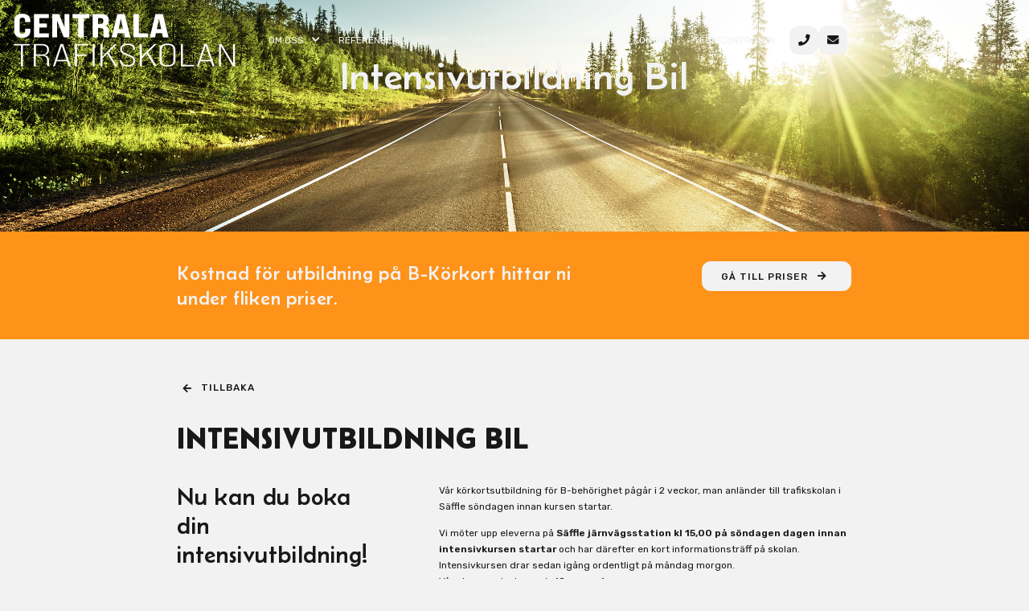

--- FILE ---
content_type: text/html; charset=UTF-8
request_url: https://www.centralatrafikskolan.info/utbildningar/intensivutbildning-bil
body_size: 38791
content:
<!doctype html>
<html lang="sv" class="load">
	<head>
		
    <meta charset="utf-8">
    <meta name="viewport" content="width=device-width, initial-scale=1, shrink-to-fit=no">
    <title>Centrala Trafikskolan</title>
    <meta name="description" content="Välkommen till Centrala Trafikskolan! Ta körkort snabbt och enkelt med vår hjälp!">
    <meta name="keywords" content="Trafikskola, Säffle, Körkort, Bil, MC, Motorcykel, Riskutbildning, Teori, intensivkurs, Internat, Intensiv, körskola, halkbana">
    <meta name="robots" content="index" />
    <meta property="og:url" content="https://www.centralatrafikskolan.info/">
    <meta property="og:title" content="Centrala Trafikskolan">
    <meta property="og:description" content="Välkommen till Centrala Trafikskolan! Ta körkort snabbt och enkelt med vår hjälp!">
    <meta property="og:type" content="">
    <link rel="shortcut icon" href="/assets/images/favicon.png">
    <link href="/dom0/assets/cms2/css/core.bs4.css" rel="stylesheet" />
    <link href="/assets/css/main.css?v=3a" rel="stylesheet" />
    <link rel="stylesheet" href="/dom0/plugins/Fonts/font-awesome/5.3.1/css/all.css" />
    <link rel="stylesheet" href="/assets/css/aos.css">
    
    <link rel="preconnect" href="https://fonts.googleapis.com">
    <link rel="preconnect" href="https://fonts.gstatic.com" crossorigin>
    <link href="https://fonts.googleapis.com/css2?family=Belanosima:wght@400;600&family=Roboto+Slab:wght@300;400;500&family=Rubik:wght@400;500;600&display=swap" rel="stylesheet">




	</head>
	<body class="scroll-y" data-class="full-width centered">
		
							<!-- Google Tag Manager (noscript) -->
							<noscript><iframe src="https://www.googletagmanager.com/ns.html?id=GTM-5S448L2"
							height="0" width="0" style="display:none;visibility:hidden"></iframe></noscript>
							<!-- End Google Tag Manager (noscript) -->
							
	
		
		<nav class="navbar socials-custom dark" data-class="dark centered left text-center socials-md socials-custom no-socials nav-right-float">
			<div class="nav-inner">
			    <a class="navbar-brand no light-dark" data-class="light-dark dark-light" href="../../"><img src="/assets/images/site_logo_wh.svg"/></a>
        		<ul class="navbar-nav"><li class="nav-item  ftr-only-md"><a href="/" class="nav-link" data-id="52740" data-title="Hem">Hem</a></li><li class="nav-item  has_childs dropdown"><a href="/om-oss" class="nav-link dropdown-toggle" data-id="52452" data-title="Om oss">Om oss</a><ul class="children nav-level2 dropdown-menu"><li class="nav-item "><a href="/om-oss" class="nav-link" data-id="52454" data-title="Om trafikskolan">Om trafikskolan</a></li><li class="nav-item "><a href="/om-oss/vilka-ar-vi" class="nav-link" data-id="52453" data-title="Vilka är vi">Vilka är vi</a></li><li class="nav-item "><a href="/om-oss/bilder" class="nav-link" data-id="52456" data-title="Bilder">Bilder</a></li></ul></li><li class="nav-item "><a href="/referenser" class="nav-link" data-id="52455" data-title="Referenser">Referenser</a></li><li class="nav-item "><a href="/priser" class="nav-link" data-id="52741" data-title="Priser">Priser</a></li><li class="nav-item parent nav-parent  has_childs dropdown"><a href="/utbildningar" class="nav-link dropdown-toggle" data-id="52745" data-title="Utbildningar">Utbildningar</a><ul class="children nav-level2 dropdown-menu"><li class="nav-item active nav-active "><a href="/utbildningar/intensivutbildning-bil" class="nav-link" data-id="52746" data-title="Intensivutbildning Bil">Intensivutbildning Bil</a></li><li class="nav-item "><a href="/utbildningar/intensivutbildning-mc" class="nav-link" data-id="52982" data-title="Intensivutbildning MC">Intensivutbildning MC</a></li><li class="nav-item "><a href="/utbildningar/intensivutbildning-lastbil-c1" class="nav-link" data-id="52983" data-title="Intensivutbildning Lastbil C1">Intensivutbildning Lastbil C1</a></li><li class="nav-item "><a href="/utbildningar/intensivutbildning-tungt-slap-beb96" class="nav-link" data-id="52984" data-title="Intensivutbildning Tungt Släp BE/B96">Intensivutbildning Tungt Släp BE/B96</a></li><li class="nav-item "><a href="/utbildningar/korkortsutbildning-am" class="nav-link" data-id="52985" data-title="Körkortsutbildning AM">Körkortsutbildning AM</a></li></ul></li><li class="nav-item "><a href="/bokning" class="nav-link" data-id="52747" data-title="Bokning">Bokning</a></li><li class="nav-item "><a href="/kontakt" class="nav-link" data-id="52451" data-title="Kontakt">Kontakt</a></li><li class="nav-item "><a href="https://elev.centralatrafikskolan.info/" class="nav-link" data-id="54020" data-title="Teoricentralen" target="_blank">Teoricentralen</a></li></ul>
        		<ul class="socials">
        		    <li class="" title="Ring oss"><p><a href="tel:0533-10731">0533-10731</a></p></li>
        		    <li class="" title="Mail oss"><p><a href="mailto:centralatrafikskolan@hotmail.com">centralatrafikskolan@hotmail.com</a></p></a></li>
        		    <li class="d-md-none" title="Vi ar har"><p><a href="https://goo.gl/maps/1p4Vz3ybWGvqdEpr7" target="_blank" rel="noopener">Bergsgatan 4, 661 30 S&auml;ffle</a></p></li>
        		    <li class="d-md-none tag-socials" title="Facebook"><p><a href="https://www.facebook.com/centralasaffle" target="_blank" rel="noopener">www.facebook.com/centralasaffle</a></p></li>
        		    <li class="d-md-none tag-socials" title="Instagram"><p><a href="https://www.instagram.com">www.instagram.com</a></p></li>
        		    <li class="d-md-none tag-socials" title="Linkedin"></li>
        		    <li class="d-md-none tag-socials" title="Youtube"></li>
        		</ul>
			</div>
			<div class="nav-outer">
			    <a class="nav-toggler"><i class="fa fa-bars fa-2x"></i></a>
			    <div class="nav-title"><a href="" class="clean"><h3></h3></a></div>
			    <ul class="cta">
        		</ul>
			</div>
		</nav>

		<main role="main" class="container-fluid page-cover-1" data-classe="page-cover-1 or 2" id="top-section">
	        <div class="block-section page-cover" style="">
	<div class="block-section-container" id="section-content">
		<div class="block block-header row" id="block-554683" data-id="554683"><div class="__content col-lg-12 col-md-12 col-sm-12"><h1>Intensivutbildning Bil</h1></div></div>
	</div>
</div>
<div class="block-section bg-primary py-md-2 py-4 pull-middle" style="">
	<div class="block-section-container" id="section-MIUbPYDo3A">
		<div class="block block-columns row" id="block-247111" data-id="247111">
			<div class="__col col-lg-8 col-md-8 col-sm-8" data-col="8">
				<div class="block-section text-light pr-md-5" style="">
					<div class="block-section-container" id="section-column247111_1">
						<div class="block block-header row" id="block-508046" data-id="508046"><div class="__content col-lg-12 col-md-12 col-sm-12"><h4>Kostnad f&ouml;r utbildning p&aring; B-K&ouml;rkort hittar ni under fliken priser.</h4></div></div>
					</div>
				</div>
			</div>
			<div class="__col col-lg-4 col-md-4 col-sm-4" data-col="4">
				<div class="block-section text-right-left" style="">
					<div class="block-section-container" id="section-column247111_2">
						<div class="block block-button row" id="block-700711" data-id="700711"><div class="__content col-lg-12 col-md-12 col-sm-12"><a class="btn btn-light" href="/priser#bil" target="_self">Gå till priser</a></div></div>
					</div>
				</div>
			</div>
		</div>
	</div>
</div>
<div class="block-section">
	<div class="block-section-container" id="section-7bkvvyx9ww">
		<div class="block block-button row" id="block-346382" data-id="346382"><div class="__content col-lg-12 col-md-12 col-sm-12"><a class="btn btn-info btn-back back-parent mb-4" href="" target="_self">Tillbaka </a></div></div>
		<div class="block block-header row mb-md-4" id="block-405462" data-id="405462" style=""><div class="__content col-lg-12 col-md-12 col-sm-12"><h2><strong>INTENSIVUTBILDNING BIL</strong></h2></div></div>
		<div class="block block-columns row" id="block-722008" data-id="722008">
			<div class="__col col-lg-4 col-md-4 col-sm-4" data-col="4">
				<div class="block-section">
					<div class="block-section-container" id="section-column722008_1">
						<div class="block block-header row" id="block-587490" data-id="587490"><div class="__content col-lg-12 col-md-12 col-sm-12"><h3>Nu kan du boka din intensivutbildning!</h3></div></div>
						<div class="block block-image row" id="block-255126" data-id="255126"><div class="__content col-lg-12 col-md-12 col-sm-12"><img src="/files/galleri/adobestock_217569473-md.jpg" class="img-responsive img-fluid cardx mt-4"></div></div>
					</div>
				</div>
			</div>
			<div class="__col col-lg-8 col-md-8 col-sm-8" data-col="8">
				<div class="block-section pl-md-5" style="">
					<div class="block-section-container" id="section-column722008_2">
						<div class="block block-text row" id="block-357469" data-id="357469"><div class="__content col-lg-12 col-md-12 col-sm-12"><p>V&aring;r k&ouml;rkortsutbildning f&ouml;r B-beh&ouml;righet p&aring;g&aring;r i 2 veckor, man anl&auml;nder till trafikskolan i S&auml;ffle s&ouml;ndagen innan kursen startar.</p>
<p>Vi m&ouml;ter upp eleverna p&aring; <strong>S&auml;ffle j&auml;rnv&auml;gsstation kl 15,00 p&aring; s&ouml;ndagen dagen innan intensivkursen startar</strong> och har d&auml;refter en kort informationstr&auml;ff p&aring; skolan.<br>Intensivkursen drar sedan ig&aring;ng ordentligt p&aring; m&aring;ndag morgon.&nbsp;<br>V&aring;ra kurser startar varje <strong>j&auml;mn vecka</strong>.</p>
<p>Under dessa 2 veckor varvas teoriundervisning och riskutbildningar med k&ouml;rning och sj&auml;lvstudier.</p>
<p>Det &auml;r 6-7 st l&auml;rarledda teorilektioner a&acute;60 minuter d&aring; l&auml;raren g&aring;r igenom viktiga delar av teorin och eleverna har m&ouml;jlighet att st&auml;lla sina fr&aring;gor. P&aring; s&ouml;ndagens informationsm&ouml;te tilldelas eleverna en trafikl&auml;rare som de sedan har under hela utbildningen.&nbsp;</p>
<p><strong>Utbildningen &auml;r individuellt anpassad</strong> vilket inneb&auml;r att man k&ouml;r mellan 2-6 st 25-minuters k&ouml;rlektioner per dag beroende p&aring; f&ouml;rkunskaper samt hur mycket k&ouml;rning man beh&ouml;ver totalt.<br>Trafikl&auml;rarna f&ouml;ljer trafikskolans undervisningsplan och f&ouml;rst n&auml;r eleven genomg&aring;tt alla delar av utbildningen kan uppk&ouml;rning ske.</p>
<p><strong>Prisexemplen</strong> p&aring; hemsidan &auml;r endast <strong>v&auml;gledande</strong> och alla elever k&ouml;r det antal k&ouml;rlektioner som beh&ouml;vs f&ouml;r att de ska bli godk&auml;nda p&aring; samtliga moment i utbildningen innan k&ouml;rprovet.&nbsp;<br>Antal lektioner varje elev beh&ouml;ver grundas fr&auml;mst p&aring; elevens <strong>f&ouml;rkunskaper</strong> samt <strong>inl&auml;rningstakt</strong>.</p>
<p>Detta inneb&auml;r att utbildningen <strong>kan</strong> ta <strong>l&auml;ngre tid &auml;n 2 veckor</strong>. &Auml;r eleven inte f&auml;rdigutbildad efter dom tv&aring; kursveckorna s&aring; f&aring;r eleven komma upp <strong>ett antal dagar f&ouml;re uppk&ouml;rningen</strong> f&ouml;r att k&ouml;ra klart, eleven kommer dock alltid upp <strong>minst en dag innan</strong> uppk&ouml;rningen f&ouml;r att k&ouml;ra en eller flera repetitionslektioner.</p>
<p>Riskettan g&ouml;r vi p&aring; onsdag f&ouml;rsta veckan kl 15,15 i skolans teorisal och halkbanan g&ouml;rs onsdag eller torsdag andra veckan beroende p&aring; vilken trafikl&auml;rare man f&aring;tt, vi &aring;ker d&aring; tillsammans till V&auml;rmlands Trafikcenter i Grums och genomf&ouml;r denna utbildning.</p>
<p>Trafikskolan sk&ouml;ter all bokning av riskutbildningar samt teori- och k&ouml;rprov p&aring; Trafikverket.</p>
<p>Bilparken best&aring;r av 5 st Volvo V 60 CC med manuell v&auml;xell&aring;da, 2 st Volvo V 60 CC Automat, 2 Volvo V60 Automat samt 1 XC60 Automat.</p></div></div>
						<div class="block block-button row" id="block-243936" data-id="243936"><div class="__content col-lg-12 col-md-12 col-sm-12"><a class="btn btn-primary" href="/bokning" target="_self">Boka nu</a></div></div>
					</div>
				</div>
			</div>
		</div>
	</div>
</div>
<div class="block-section bg-custom6 cards cards-light cards-1 row-gutter xsm-box" style="">
	<div class="block-section-container" id="section-zUxnuGkMWl">
		<div class="block block-columns row" id="block-696903" data-id="696903">
			<div class="__col col-lg-6 col-md-6" data-col="6">
				<div class="block-section">
					<div class="block-section-container" id="section-column696903_1">
						<div class="block block-header row" id="block-932073" data-id="932073"><div class="__content col-lg-12 col-md-12 col-sm-12"><h4>Vi erbjuder&nbsp;&auml;ven utbildning f&ouml;r automatv&auml;xlad bil.</h4></div></div>
						<div class="block block-text row" id="block-698605" data-id="698605"><div class="__content col-lg-12 col-md-12 col-sm-12"><p>Kontoret &auml;r bemannat m&aring;n-tor kl 8,00-16,00 och fredagar kl 8,00-13,00 s&aring; eleverna har alltid personal att tillg&aring; om fr&aring;gor uppst&aring;r,<br>d&auml;r g&aring;r det &auml;ven bra att f&aring; hj&auml;lp med teorifr&aring;gorna.</p>
<p>Bokning av intensivkurs sker h&auml;r p&aring; hemsidan under fliken <a href="/bokning">bokning</a>, fyll i formul&auml;ret som kommer upp samt vilken vecka du vill komma, lediga veckor syns till h&ouml;ger om bokningsformul&auml;ret. N&auml;r vi tagit emot er bokning s&aring; skickar vi hem brev till er inneh&aring;llande en informationsfolder samt fakturan p&aring; anm&auml;lningsavgiften.</p>
<p>Har ni fr&aring;gor eller funderingar s&aring; &auml;r ni varmt v&auml;lkomna att ringa eller mejla oss, v&aring;ra kontaktuppgifter hittar ni under fliken <a href="/kontakt">kontakt</a>.</p></div></div>
					</div>
				</div>
			</div>
			<div class="__col col-lg-6 col-md-6" data-col="6">
				<div class="block-section">
					<div class="block-section-container" id="section-column696903_2">
						<div class="block block-header row" id="block-884365" data-id="884365"><div class="__content col-lg-12 col-md-12 col-sm-12"><h4>Specialanpassad undervisning teori och k&ouml;rning.</h4></div></div>
						<div class="block block-text row" id="block-743270" data-id="743270"><div class="__content col-lg-12 col-md-12 col-sm-12"><p>Vi p&aring; Centrala Trafikskolan erbjuder anpassad undervisning f&ouml;r elever med s&auml;rskilda behov.</p>
<p>Det kan vara s&aring; att man k&auml;nner att man beh&ouml;ver lite extra st&ouml;d n&auml;r det g&auml;ller teorin eller k&ouml;rningen, eller kanske b&aring;de och. Det finns lite olika metoder man kan jobba med och vi hj&auml;lper dig att hitta vad som passar dig b&auml;st.</p>
<p>Om det beh&ouml;vs en anpassning av kunskapsprovet p&aring; Trafikverket kan vi &auml;ven bist&aring; med de tester och den ans&ouml;kan som&nbsp;is&aring;fall ska skickas in till Trafikverket vid ans&ouml;kan om f&ouml;rl&auml;ngd provtid eller muntligt prov.</p>
<p>Om du som elev vet med dig redan innan att du kommer att beh&ouml;va extra st&ouml;d kontakta oss s&aring; fort som m&ouml;jligt s&aring; kan vi i god&nbsp;tid planera din utbildning. Ska man g&ouml;ra en ans&ouml;kan till Trafikverket &auml;r det bra att vara ute i god tid d&aring; det kan ta ett par veckor att&nbsp;f&aring; ans&ouml;kan godk&auml;nd. Tveka aldrig att prata med n&aring;gon av oss p&aring; trafikskolan, vi finns h&auml;r f&ouml;r att hj&auml;lpa er med k&ouml;rkortet!</p></div></div>
					</div>
				</div>
			</div>
		</div>
	</div>
</div>
<div class="block-section">
	<div class="block-section-container" id="section-9JS24W2atz">
		<div class="block block-columns row" id="block-794540" data-id="794540">
			<div class="__col col-lg-5 col-md-5 col-sm-5" data-col="5">
				<div class="block-section bg-image cardx bg-mx" style="background-image: url(&quot;/files/itjej.jpg&quot;);">
					<div class="block-section-container" id="section-column794540_1">
						<div class="block block-divider row empty" id="block-931071" data-id="931071"><div class="__content col-lg-12 col-md-12 col-sm-12"><div class="spacer" style="padding: 100px;"></div></div></div>
					</div>
				</div>
			</div>
			<div class="__col col-lg-7 col-md-7 col-sm-7" data-col="7">
				<div class="block-section pl-md-5" style="">
					<div class="block-section-container" id="section-column794540_2">
						<div class="block block-header row" id="block-462722" data-id="462722" style=""><div class="__content col-lg-12 col-md-12 col-sm-12"><h3>ATT T&Auml;NKA P&Aring;</h3></div></div>
						<div class="block block-text row" id="block-301668" data-id="301668" style=""><div class="__content col-lg-12 col-md-12 col-sm-12"><ul>
<li>Du m&aring;ste ha ett giltigt k&ouml;rkortstillst&aring;nd n&auml;r du bokar din intensivkurs <a href="https://www.transportstyrelsen.se" target="_blank" rel="noopener">transportstyrelsen.se</a></li>
<li>Du <em>m&aring;ste</em> ha en giltig legitimation n&auml;r du kommer till oss.</li>
<li>Gl&ouml;m inte att betala in din anm&auml;lningsavgift till trafikskolan i tid.</li>
<li>Meddela oss om du har eget boende under utbildningen.</li>
<li>Meddela oss om du planerar att ta k&ouml;rkort f&ouml;r automatv&auml;xlad bil.</li>
<li>Gl&ouml;m inte att ta med dig s&auml;ngkl&auml;der samt handduk.</li>
<li>Ta g&auml;rna med bekv&auml;ma, k&ouml;rv&auml;nliga skor och eventuellt tofflor att anv&auml;nda inne eller p&aring; balkongen.</li>
<li>Det g&aring;r bra att ta med egen laptop/surfplatta till datatesterna, tr&aring;dl&ouml;st n&auml;tverk/wifi finns.</li>
</ul></div></div>
						<div class="block block-button row" id="block-430261" data-id="430261"><div class="__content col-lg-12 col-md-12 col-sm-12"><a class="btn btn-primary" href="/bokning" target="_self">Boka nu</a></div></div>
					</div>
				</div>
			</div>
		</div>
	</div>
</div>
<script>var _sk="RHRIYkp0RE1kZVQ2SHYrZyt4NGFFN1V0YUdnSlgwQmpPYndrd3dyVGgvUVlDQTF0YmpsMTQrUFkydHcxeDd1Nzo63e/jZjW0Y1v78KH0huvORA==";</script>
	        <div class="pop-form d-none closed"><a class="pop-close"></a></div>
            <div class="pop1 d-none closed"><a class="pop-close"><i class="fa fa-times"></i></a><div class="pop-body"></div></div>
		</main>
		
		<!--div hidden class="fb-frame"><a></a><iframe src="https://www.facebook.com/plugins/page.php?href=https%3A%2F%2Fwww.facebook.com%2Fkomiformlinkoping%2F&tabs=timeline&width=340&height=500&small_header=false&adapt_container_width=true&hide_cover=false&show_facepile=true&appId" width="340" height="500" style="border:none;overflow:hidden" scrolling="no" frameborder="0" allowfullscreen="true" allow="autoplay; clipboard-write; encrypted-media; picture-in-picture; web-share"></iframe></div-->

		<footer>
			
<div class="footer-div-contact py-5 container-fluid bg-image filter-dark filter-opac6 bgy-70" style="background-image:url('/files/road.jpg');">
    <div class="container py-5 px-4 text-center text-light">
        <div class="row mx-0 py-md-5">
            <div class="col-12 mx-auto">
                <h3 class="m0 font1"><strong>Vill du ha körkort snabbt och enkelt!</strong></h3>
                <h2 class="m0 mt-3 text-uppercase"><strong>Ta kontakt med oss.</strong></h2>
                <a class="btn btn-primary" href="/kontakt">Klicka här</a>
            </div>
        </div>
    </div>
</div>
<div class="footer-content container-fluid bg-dark bg-image bg-fixed text-light" style="background-image:url('/files/bg-black3.jpg');">
    <div class="row justify-content-center text-left-center filter-dark filter-opac5 footer-contact">
        <div class="col-md-4 col-sm-6 p-4 px-md-5">
            <h6 class="mb-3">KONTAKT</h6>
            <h5 class="mb-1"><p><a href="tel:0533-10731">0533-10731</a></p></h5>
            <span class="mb-1"><p><a href="mailto:centralatrafikskolan@hotmail.com">centralatrafikskolan@hotmail.com</a></p></span>
            <span><p><a href="https://goo.gl/maps/1p4Vz3ybWGvqdEpr7" target="_blank" rel="noopener">Bergsgatan 4, 661 30 S&auml;ffle</a></p></span>
            <span class="ftr-socials mt-3"><p><a href="https://www.facebook.com/centralasaffle" target="_blank" rel="noopener">www.facebook.com/centralasaffle</a></p><p><a href="https://www.instagram.com">www.instagram.com</a></p></span>
        </div>
        <div class="col-md-4 col-sm-6 p-4 px-md-5 footer-menu">
            <h6 class="mb-3">MENU</h6>
            <ul><li class="nav-item  ftr-only-md"><a href="/" class="nav-link" data-id="52740" data-title="Hem">Hem</a></li><li class="nav-item  has_childs dropdown"><a href="/om-oss" class="nav-link dropdown-toggle" data-id="52452" data-title="Om oss">Om oss</a><ul class="children nav-level2 dropdown-menu"><li class="nav-item "><a href="/om-oss" class="nav-link" data-id="52454" data-title="Om trafikskolan">Om trafikskolan</a></li><li class="nav-item "><a href="/om-oss/vilka-ar-vi" class="nav-link" data-id="52453" data-title="Vilka är vi">Vilka är vi</a></li><li class="nav-item "><a href="/om-oss/bilder" class="nav-link" data-id="52456" data-title="Bilder">Bilder</a></li></ul></li><li class="nav-item "><a href="/referenser" class="nav-link" data-id="52455" data-title="Referenser">Referenser</a></li><li class="nav-item "><a href="/priser" class="nav-link" data-id="52741" data-title="Priser">Priser</a></li><li class="nav-item parent nav-parent  has_childs dropdown"><a href="/utbildningar" class="nav-link dropdown-toggle" data-id="52745" data-title="Utbildningar">Utbildningar</a><ul class="children nav-level2 dropdown-menu"><li class="nav-item active nav-active "><a href="/utbildningar/intensivutbildning-bil" class="nav-link" data-id="52746" data-title="Intensivutbildning Bil">Intensivutbildning Bil</a></li><li class="nav-item "><a href="/utbildningar/intensivutbildning-mc" class="nav-link" data-id="52982" data-title="Intensivutbildning MC">Intensivutbildning MC</a></li><li class="nav-item "><a href="/utbildningar/intensivutbildning-lastbil-c1" class="nav-link" data-id="52983" data-title="Intensivutbildning Lastbil C1">Intensivutbildning Lastbil C1</a></li><li class="nav-item "><a href="/utbildningar/intensivutbildning-tungt-slap-beb96" class="nav-link" data-id="52984" data-title="Intensivutbildning Tungt Släp BE/B96">Intensivutbildning Tungt Släp BE/B96</a></li><li class="nav-item "><a href="/utbildningar/korkortsutbildning-am" class="nav-link" data-id="52985" data-title="Körkortsutbildning AM">Körkortsutbildning AM</a></li></ul></li><li class="nav-item "><a href="/bokning" class="nav-link" data-id="52747" data-title="Bokning">Bokning</a></li><li class="nav-item "><a href="/kontakt" class="nav-link" data-id="52451" data-title="Kontakt">Kontakt</a></li><li class="nav-item "><a href="https://elev.centralatrafikskolan.info/" class="nav-link" data-id="54020" data-title="Teoricentralen" target="_blank">Teoricentralen</a></li></ul>
        </div>
        <div class="col-md-4 p-4 px-md-5">
            <img class="mb-3 w-50 w-md-50 d-block ml-md-0 mx-auto" src="/assets/images/site_logo.svg" />
            <small>Välkommen till Centrala Trafikskolan! Ta körkort snabbt och enkelt med vår hjälp!</small>
        </div>
    </div>
    <div class="row  mx-0 justify-content-center text-center bg-primary">
        <div class="col-12"><h6 class="p-3 footer-site text-light">2026 Copyright &copy; Centrala Trafikskolan</h6></div>
    </div>
</div>

		</footer>
		<div class="getlinkshere"><li class="nav-item  ftr-only-md"><a href="/" class="nav-link" data-id="52740" data-title="Hem">Hem</a></li><li class="nav-item  has_childs dropdown"><a href="/om-oss" class="nav-link dropdown-toggle" data-id="52452" data-title="Om oss">Om oss</a><ul class="children nav-level2 dropdown-menu"><li class="nav-item "><a href="/om-oss" class="nav-link" data-id="52454" data-title="Om trafikskolan">Om trafikskolan</a></li><li class="nav-item "><a href="/om-oss/vilka-ar-vi" class="nav-link" data-id="52453" data-title="Vilka är vi">Vilka är vi</a></li><li class="nav-item "><a href="/om-oss/bilder" class="nav-link" data-id="52456" data-title="Bilder">Bilder</a></li></ul></li><li class="nav-item "><a href="/referenser" class="nav-link" data-id="52455" data-title="Referenser">Referenser</a></li><li class="nav-item "><a href="/priser" class="nav-link" data-id="52741" data-title="Priser">Priser</a></li><li class="nav-item parent nav-parent  has_childs dropdown"><a href="/utbildningar" class="nav-link dropdown-toggle" data-id="52745" data-title="Utbildningar">Utbildningar</a><ul class="children nav-level2 dropdown-menu"><li class="nav-item active nav-active "><a href="/utbildningar/intensivutbildning-bil" class="nav-link" data-id="52746" data-title="Intensivutbildning Bil">Intensivutbildning Bil</a></li><li class="nav-item "><a href="/utbildningar/intensivutbildning-mc" class="nav-link" data-id="52982" data-title="Intensivutbildning MC">Intensivutbildning MC</a></li><li class="nav-item "><a href="/utbildningar/intensivutbildning-lastbil-c1" class="nav-link" data-id="52983" data-title="Intensivutbildning Lastbil C1">Intensivutbildning Lastbil C1</a></li><li class="nav-item "><a href="/utbildningar/intensivutbildning-tungt-slap-beb96" class="nav-link" data-id="52984" data-title="Intensivutbildning Tungt Släp BE/B96">Intensivutbildning Tungt Släp BE/B96</a></li><li class="nav-item "><a href="/utbildningar/korkortsutbildning-am" class="nav-link" data-id="52985" data-title="Körkortsutbildning AM">Körkortsutbildning AM</a></li></ul></li><li class="nav-item "><a href="/bokning" class="nav-link" data-id="52747" data-title="Bokning">Bokning</a></li><li class="nav-item "><a href="/kontakt" class="nav-link" data-id="52451" data-title="Kontakt">Kontakt</a></li><li class="nav-item "><a href="https://elev.centralatrafikskolan.info/" class="nav-link" data-id="54020" data-title="Teoricentralen" target="_blank">Teoricentralen</a></li><div class="bg-primary"></div><div class="bg-secondary"></div><div class="bg-custom6"></div><div class="bg-custom7"></div><div class="bg-custom8"></div><div class="bg-dark"></div></div>
		
		<div class="modal-list">
    		<div class="modal block-list-modal fade" id="modalvideo" tabindex="-1">
    		    <div class="modal-dialog modal-xl modal-lg" role="document">
    		        <div class="modal-content">
    		            <div class="modal-body">
    		                <p><video controls='controls' autoplay='autoplay' preload='metadata' loop='' playsinline ></video></p>
    	                </div>
                    </div>
                </div>
            </div>
        </div>
        
        <div class="toaster">
          <div class="toaster-header"><strong></strong><small></small><a class="close"><i class="fa fa-times fa-xs"></i></a></div>
          <div class="toaster-body"></div>
        </div>
        

		<script src="/dom0/assets/cms2/js/core.js" data-bs="4"></script>
		<script src="/dom0/plugins/Libs/jquery-helpers/js.cookie.js"></script>
        <script src="/assets/js/slick.js"></script>
        <script src="/assets/js/aos.js"></script>
        <script src="/assets/js/lordicon-lusqsztk.js"></script>
        <script src="/assets/js/jquery.scrollto-min.js"></script>
        <script src="/assets/js/app.js?v=2a"></script>
        
        <script>
	    $(document).ready(function(){
	        
            $(".block-list-group.accordion .card .collapse").each(function() {
                var dp = $(this).attr("data-parent");
                $(this).attr("data-parent-temp",dp).removeAttr("data-parent");
            });
            
            if (!window.in_cms) {
                
               //$('#free').load('bokning.html .price');
                
                $(".tag-consoc .__content").html(`<div class="info"><h5><p><a href="tel:0533-10731">0533-10731</a></p></h5><p><a href="mailto:centralatrafikskolan@hotmail.com">centralatrafikskolan@hotmail.com</a></p><p><a href="https://goo.gl/maps/1p4Vz3ybWGvqdEpr7" target="_blank" rel="noopener">Bergsgatan 4, 661 30 S&auml;ffle</a></p></div><div class="socials"><p><a href="https://www.facebook.com/centralasaffle" target="_blank" rel="noopener">www.facebook.com/centralasaffle</a></p><p><a href="https://www.instagram.com">www.instagram.com</a></p></div>`);
                $(".tag-contact .__content").html(`<div class="info"><h5><p><a href="tel:0533-10731">0533-10731</a></p></h5><p><a href="mailto:centralatrafikskolan@hotmail.com">centralatrafikskolan@hotmail.com</a></p><p><a href="https://goo.gl/maps/1p4Vz3ybWGvqdEpr7" target="_blank" rel="noopener">Bergsgatan 4, 661 30 S&auml;ffle</a></p></div>`);
                $(".tag-social .__content").html(`<div class="socials"><p><a href="https://www.facebook.com/centralasaffle" target="_blank" rel="noopener">www.facebook.com/centralasaffle</a></p><p><a href="https://www.instagram.com">www.instagram.com</a></p></div>`);
                $(".tag-cta .__content").html(`<div class="info"><h5><p><a href="tel:0533-10731">0533-10731</a></p></h5><p><a href="mailto:centralatrafikskolan@hotmail.com">centralatrafikskolan@hotmail.com</a></p><p><a href="`+page_kontakt_link+`">Kontakta oss</a></p></div>`);
                
                
                
                // ----------addClass to divider: 'menu-child' (adds left nav) ----------
    	        if ($(".menu-child")[0])
    	        {
                    var parent_link = $(".getlinkshere .nav-item.active").closest(".nav-item.parent").find("a").attr("href");
                    var child_data = `<li class="page_item page_item_52746"><a href="/utbildningar/intensivutbildning-bil" data-id="52746" data-title="Intensivutbildning Bil">Intensivutbildning Bil</a></li><li class="page_item page_item_52982"><a href="/utbildningar/intensivutbildning-mc" data-id="52982" data-title="Intensivutbildning MC">Intensivutbildning MC</a></li><li class="page_item page_item_52983"><a href="/utbildningar/intensivutbildning-lastbil-c1" data-id="52983" data-title="Intensivutbildning Lastbil C1">Intensivutbildning Lastbil C1</a></li><li class="page_item page_item_52984"><a href="/utbildningar/intensivutbildning-tungt-slap-beb96" data-id="52984" data-title="Intensivutbildning Tungt Släp BE/B96">Intensivutbildning Tungt Släp BE/B96</a></li><li class="page_item page_item_52985"><a href="/utbildningar/korkortsutbildning-am" data-id="52985" data-title="Körkortsutbildning AM">Körkortsutbildning AM</a></li>`;
                    $(".menu-child").html("<ul class='ul-menu-child'><li class='back'><a href='" + parent_link + "'>TILLBAKA</a><span><i class='fa fa-caret-down'></i></span></li>" + child_data + "</ul>");
                    $(".ul-menu-child > li.page_item_" + curpage_id).addClass("active");
                    
                    if ($(window).width() < 768) $(".ul-menu-child li:not(.back)").addClass("hide");
                    else $(".ul-menu-child li:not(.back)").removeClass("hide");
                    
                    $(".ul-menu-child li.back span").click(function()
                    {
                        if ($(this).hasClass("open"))
                        {
                            $(this).removeClass("open");
                            $(".ul-menu-child li:not(.back)").addClass("hide");
                        }
                        else {
                            $(this).addClass("open");
                            $(".ul-menu-child li:not(.back)").removeClass("hide");
                        }
                    });
                }
                
                // ----------addClass to divider: 'news-plugin' (adds child news pages) ----------
                if ($(".news-plugin")[0])
                {
                    $(".news-plugin").each(function()
                    {
                        if (($(this).hasClass("news-list")) || ($(this).hasClass("news-block")))
                        {
                            var news_type = $(this).attr("class").replace("news-plugin","");
                            var this_news = $(this);
                            var news_child_data = ``;
                            var news_parent_src = $(".getlinkshere").find(".nav-link[data-id='51664']").attr("href");
                            var news_child_ids = []; 
                            $(".getlinkshere .nav-item.dropdown > .nav-link[href='"+news_parent_src+"'] + .children.nav-level2 > li > a").each(function(){ news_child_ids.push($(this).attr('data-id')); });       
                            this_news.html("<div class='block block-list row news-card news-custom " + news_type + "'><div class='__content col-lg-12 col-md-12 col-sm-12'><div class='block-list-group tab-container news newsdiv'></div></div></div>");
                            
                            //console.log(news_child_data);
                            $(news_child_data).find(".page-wrapper").each(function()
                            {
                                if (news_child_ids.includes($(this).closest("section").attr("data-id"))) {
                                    var news_item_title = $(this).find(".block-section:not(.page-cover) .block-header:not(.news-date)").first().text() ?? "";
                                    var news_item_bio = $(this).find(".block-section:not(.page-cover) .block-text").first().text().substring(0, 200).replace(/.$/, '...') ?? "";
                                    var news_item_img = $(this).find(".block-image img").first().attr("src") ?? $(this).find(".block-gallery .carousel-item:first-child img").first().attr("src") ?? $(this).find(".block-gallery .gallery-item:first-child img").first().attr("src") ?? ""; 
                                    var news_item_with_img = "", news_item_bg_img = "";
                                    if (news_item_img != "")
                                    {
                                        news_item_with_img = "wimg";
                                        news_item_bg_img = "imgbg";
                                        if (news_item_img.includes("background-image")) 
                                        {
                                            news_item_img = news_item_img.split("background-image: url(\"")[1].split("\")")[0];
                                        }
                                    }
                                    else {
                                        news_item_img = '../files/placeholder.jpg';
                                    }
                                    var news_item_date = $(this).find(".news-date").first().text() ?? "";
                                    var news_item_link = news_parent_src + "/" + $(this).closest("section").attr("id");
                                    if ((news_item_title != "") || (news_item_bio != ""))
                                    {
                                        $(".newsdiv").append("<div class='list-group-item news-linked " + news_item_with_img + "'><span class='list-date'>" + news_item_date + "</span><h3 class='list-header'>" + news_item_title + "</h3><div class='list-content' onclick=\"window.location.href='" + news_item_link + "';\"><p class='" + news_item_bg_img + "'><img class='image-responsive img-fluid' src='" + news_item_img + "'></p><p>" + news_item_bio + "</p></div></div>");
                                        //----------make whole card clickable----------
                                        //$(".newsdiv").append("<div class='list-group-item news-linked " +news_item_with_img + "' onclick=\"window.location.href='" + news_item_link + "';\"><span class='list-date'>" + news_item_date + "</span><h3 class='list-header'>" + news_item_title + "</h3><div class='list-content'><p class='" + news_item_bg_img + "'><img class='image-responsive img-fluid' src='" + news_item_img + "'></p><p>" + news_item_bio + "</p></div></div>");
                                    }
                                }
                            });
                        }
                        else if (($(this).hasClass("news-share")) || ($(this).hasClass("news-controls")))
                        {
                            if ($(this).hasClass("news-share"))
                            {
                                $(".news-share").each(function()
                                {
                                    var news_share_link = encodeURIComponent(window.location.href);
                                    var news_share_all_links = "";
                                    news_share_all_links += "<a href='https://www.facebook.com/sharer/sharer.php?u="+news_share_link+"' target='_blank'><i class='fab fa-facebook'></i></a>";
                                    news_share_all_links += "<a href='https://www.linkedin.com/shareArticle?mini=true&url="+news_share_link+"' target='_blank'><i class='fab fa-linkedin'></i></a>";
                                    news_share_all_links += "<a href='https://twitter.com/intent/tweet?text="+news_share_link+"' target='_blank'><i class='fab fa-twitter'></i></a>";
                                    news_share_all_links += "<a href='mailto:?body="+news_share_link+"' target='_blank'><i class='fa fa-envelope'></i></a>";
                                    news_share_all_links += "<a href='fb-messenger://share/?link="+news_share_link+"' target='_blank'><i class='fab fa-facebook-messenger'></i></a>";
                                    $(this).find(".spacer").append("<div class='share-inner row mx-0 m0 py-md-3'><div class='_col col-md-6 text-left-center py-4 my-auto'><h4 class='text-uppercase'><strong>Dela detta inlägg</strong></h4></div><div class='_col col-md-6 text-right-center pb-4 pt-md-4 my-auto'>"+news_share_all_links+"</div></div>");
                                    
                                    var parent_link = $(".getlinkshere .nav-item.active").closest(".nav-item.parent").find("a").attr("href");
                                    var news_button_next = $(".getlinkshere .nav-item.active").next().find("a").attr("href") ?? $(".getlinkshere .nav-item.active").siblings(".nav-item").first().find("a").attr("href");
                                    $(this).find(".spacer").append("<div class='share-inner news-controls row mx-0 m0 mt-md-0 py-md-3'><div class='_col col-md-6 px-3 text-left-center px-0 my-auto'><a class='btn btn-info btn-back btn-parent mt-0' href='"+parent_link+"'><h6>Tillbaka til nyhetssidan</h6></a></div><div class='_col col-md-6 px-3 text-right-center px-0 my-auto'><a class='btn btn-info mt-0' href='"+news_button_next+"'><h6>Nästa artikel</h6></a></div></div>");
                                });
                            }
                        }
                    });
                }
                
            }
	    });
	    </script>
	
			
		
	</body>
</html>

--- FILE ---
content_type: text/css
request_url: https://www.centralatrafikskolan.info/assets/css/main.css?v=3a
body_size: 212291
content:
/***************** variables *********************/






html:has(body.modal-open) {overflow-y:hidden;}
html {scroll-behavior: smooth !important; word-wrap:break-word; overflow-x:hidden;}
body {font-family: "Rubik", sans-serif; font-weight:300; font-size: 20px; line-height: 1.7; background:url("") 50% 50% / cover no-repeat fixed #F2F2F2; color: #181818; overflow-x:unset;} 
body.scroll-x main {overflow-x:auto; overflow-y:hidden; display: flex; transition:.3s all; }
body.scroll-x main > div {width: 100%; height:100vh; min-width: 100vw;}
body.scroll-x footer {display:none;}

body {}
body.dark {background-color:#2e2e2e; color:#F2F2F2;  transition:.3s all;}
body.dark .btn {color:#F2F2F2;}
body.dark a {color:#FF9219;}

/***************** paragraphs *******************/

h1, h2, h3, h4, h5, h6 {font-family:"Belanosima", sans-serif; font-weight:500; margin:0; padding:0; color: inherit; letter-spacing:.8px; line-height:1.3;}
h1 {font-size: calc(4rem + 0px); line-height:1.2;}
h2 {font-size: calc(3rem + 0px); line-height:1.2;}
h3 {font-size: calc(2.5rem + 0px); line-height:1.2;}
h4 {font-size: calc(2rem + 0px);}
h5 {font-size: 1.5rem; font-family:"Rubik", sans-serif;}
h6 {font-size: .8rem; letter-spacing: 3px; text-transform: uppercase; font-family:"Rubik", sans-serif; line-height: 1.3rem;}
p, a, ul, ol, li {margin: 0; margin-bottom:0; padding: 0; font-family:inherit;}
b, strong {font-weight:800;}
h1 strong {font-size:5.5rem;}
p > strong > em {font-weight:normal;  font-size:.8rem; line-height:normal; display:block;}
s {text-decoration: none !important; color:#FF9219 !important;}

main a, main a * {transition:.3s all; text-decoration:none; border:none;} 
main a {color:#4f4f4f; transition: .3s all; border-bottom:1px dashed; text-decoration:none !important; cursor:pointer;}
small {display:inline-block;}
main .no a {border:none !important;}

::-webkit-scrollbar {width: 6px; height: 2px; transition:.3s all;}
::-webkit-scrollbar-track {background: #d9d9d9;}
::-webkit-scrollbar-thumb {background: #a6a6a6; border-radius:10px; cursor:pointer;}
::-webkit-scrollbar-thumb:hover {background: #181818;}
::selection, ::-moz-selection {color: #F2F2F2; background: #FF9219;}

hr {width: 100%; margin: 1rem auto auto auto; min-height: 1px; background-color: #FF9219; border-color: #FF9219;}
.block-divider[class*='text-'] hr {background-color: inherit; border-color: inherit; border-top-width:2px;}
.spacer {height: 2rem; padding-inline:0 !important;}

.font1, .font1 h1, .font1 h2, .font1 h3, .font1 h4, .font1 h5, .font1 h6  { font-family:"Rubik", sans-serif !important; }
.font2, .font2 h1, .font2 h2, .font2 h3, .font2 h4, .font2 h5, .font2 h6, .font2 p { font-family:"Belanosima", sans-serif !important; }
.font3, .font3 h1, .font3 h2, .font3 h3, .font3 h4, .font3 h5, .font3 h6, .font3 p { font-family:"Roboto Slab", sans-serif !important;}
.font-100, .font-100 .__content * {font-weight:100 !important;}
.font-400, .font-400 .__content * {font-weight:400 !important;}
.font-600, .font-600 .__content * {font-weight:600 !important;}
.font-700, .font-800 .__content * {font-weight:700 !important;}
.font-800, .font-700 .__content * {font-weight:800 !important;}
.font-900, .font-900 .__content * {font-weight:900 !important;}
.font-normal, .font-normal .__content * {font-weight:normal !important;}
.lh-normal .__content * {line-height:normal;}
.lh-xs .__content * {line-height:1;}
.lh-sm .__content * {line-height:1.2;}
.lh-md .__content * {line-height:1.5;}
.lh-lg .__content * {line-height:2;}

.block-header.sub h6 {background-color:#FF9219; color:#F2F2F2; padding:.2rem .5rem; display:inline-block; border-radius:calc(1rem / 5);}

/***************** buttons-v7 *********************/

.tag-btn a, .btn, .btn:is(:hover, :focus, :active) {margin-top:2rem; box-shadow: none !important; border-color:inherit !important; outline:none !important;  text-decoration:none !important;}
.tag-btn a:is(:hover, :focus, :active), .btn:is(:hover, :focus, :active) {background-color:rgba(255, 146, 25,0.5) !important; color: #F2F2F2 !important; border-color:#F2F2F2 !important;} .btn:hover:after {filter:saturate(0) brightness(10) !important; }
.tag-btn a:is(:hover, :focus, :active):after, .btn:is(:hover, :focus, :active):after {transform: translateX(10px);}
.tag-btn a, .btn {font-size:1rem; text-align:left; transition:.3s all; border:1px solid #FF9219 !important; padding:.8rem 2rem !important; border-radius:1rem; font-family:"Rubik", sans-serif; text-transform:uppercase; font-weight:500; letter-spacing:1px; background-color:transparent; color:#181818; z-index: 1; position: relative; display: inline-flex; align-items: center; backdrop-filter:blur(5px); -webkit-backdrop-filter:blur(5px);}
.tag-btn a:after, .btn:after {content: "\f061"; font-family:"Font Awesome 5 Free"; font-weight:800; transition:.3s all; width: 1.5rem; margin-left: 1rem;}
.text-light.tag-btn a .text-light .btn {color:#F2F2F2;} .text-light .btn:after { }
.btn.btn-light {background-color:#F2F2F2; color:#181818 !important;}
.btn.text-center {justify-content: center;}

.tag-btn a[href*='tel:']:after, .btn[href*='tel:']:after {content:"\f095";}
.tag-btn a[href*='mailto:']:after, .btn[href*='mailto:']:after {content:"\f0e0";}
.tag-btn a[href*='goo.gl']:after, .btn[href*='goo.gl']:after {content:"\f3c5";}
.tag-btn a[target*='_blank']:after, .btn[target*='_blank']:after {content:"\f35d" !important;}
.tag-btn a[href*='.pdf']:after, .btn[href*='.pdf']:after {content:"\f1c1" !important;}

.text-light .tag-btn a, .text-light.tag-btn a, .text-light .btn, .text-light.btn {border-color:#F2F2F2 !important; color:#F2F2F2 !important;}
.btn.btn-info {border:none !important; padding:0 !important; background:none !important;}
.btn.btn-info:hover {color:#FF9219 !important;}
.btn.btn-info:hover:after {filter:none !important;}

.btn.btn-info.btn-back {flex-direction: row-reverse;}
.btn.btn-info.btn-back:after {margin-left: 0; margin-right: 1rem; transform: scale(-1);}
.btn.btn-info.btn-back:hover:after {margin-right: 2rem;}
 
.tag-btn.btn-lg p a {justify-content: space-between; width:100%;}
.block-button ~ .block-button .btn {margin-top:.8rem;}
.btn.btn-sm { font-size: .8rem !important; padding: 8px 20px;}
.btn.btn-lg { justify-content: space-between; width:100%;}
.btn.btn-lg:after {width:auto;}
.btn-inline {display: flex; align-items: center; margin-top:2rem; }
.btn.inline {margin: 0 !important;}
.btn-inline:not(:last-child) {padding-right:1rem;}

.block-list:not(:has(.news)) ~ .block-button .btn {width:100%; margin-top:1rem; justify-content: space-between;}
.block-list:not(:has(.news)) ~ .block-button .btn:after {width:auto;}

.tag-btn {margin-top:1rem;}
.tag-btn p {margin:0;}
.tag-btn p a {margin-top:1rem;}

@media (max-width:767px) {
    .tag-btn.btn-md-lg p a {justify-content: space-between; width:100%;}
}

@media(max-width:558px) {
    .btn {padding:.3rem 1.8rem; border-width:2px !important;}
}
/***************** borders *********************/



.border-bottom {border-bottom:6px solid;} .border-top {border-top:6px solid;}
.border-top-light-15 {border-top:15px solid #F2F2F2 !important;} .border-top-dark-15 {border-top:15px solid #181818 !important;}

.border, .border-col.right .block-columns .__col {border-right-width: 2px; border-right-style: solid;}
.border-col.right .block-columns .__col:last-child {border: none;}


.bg-primary.flow3 .__col .lordicon lord-icon, .bg-primary, .border-primary, .border-primary.border-col .block-columns .__col {border-color: #FF9219 !important;}
.bg-secondary.flow3 .__col .lordicon lord-icon, .bg-secondary, .border-secondary, .border-secondary.border-col .block-columns .__col {border-color: #ED5A2F !important;}
.bg-dark.flow3 .__col .lordicon lord-icon, .bg-dark, .border-dark, .border-dark.border-col .block-columns .__col {border-color: #181818 !important;}
.bg-light.flow3 .__col .lordicon lord-icon, .bg-light, .border-light, .border-light.border-col .block-columns .__col {border-color: #F2F2F2 !important;}
.bg-info.flow3 .__col .lordicon lord-icon, .bg-info, .border-info, .border-info.border-col .block-columns .__col {border-color: #14374C !important;}
.bg-success.flow3 .__col .lordicon lord-icon, .bg-success, .border-success, .border-success.border-col .block-columns .__col {border-color: #32a852 !important;}
.bg-warning.flow3 .__col .lordicon lord-icon, .bg-warning, .border-warning, .border-warning.border-col .block-columns .__col {border-color: #FFDA16 !important;}
.bg-danger.flow3 .__col .lordicon lord-icon, .bg-danger, .border-danger, .border-danger.border-col .block-columns .__col {border-color: #77220B !important;}
.bg-custom0.flow3 .__col .lordicon lord-icon, .bg-custom0, .border-custom0, .border-custom0.border-col .block-columns .__col {border-color: #1D1D1B !important;}
.bg-custom1.flow3 .__col .lordicon lord-icon, .bg-custom1, .border-custom1, .border-custom1.border-col .block-columns .__col {border-color: #2e2e2e !important;}
.bg-custom2.flow3 .__col .lordicon lord-icon, .bg-custom2, .border-custom2, .border-custom2.border-col .block-columns .__col {border-color: #4f4f4f !important;}
.bg-custom3.flow3 .__col .lordicon lord-icon, .bg-custom3, .border-custom3, .border-custom3.border-col .block-columns .__col {border-color: #7a7a7a !important;}
.bg-custom4.flow3 .__col .lordicon lord-icon, .bg-custom4, .border-custom4, .border-custom4.border-col .block-columns .__col {border-color: #a6a6a6 !important;}
.bg-custom5.flow3 .__col .lordicon lord-icon, .bg-custom5, .border-custom5, .border-custom5.border-col .block-columns .__col {border-color: #d9d9d9 !important;}
.bg-custom6.flow3 .__col .lordicon lord-icon, .bg-custom6, .border-custom6, .border-custom6.border-col .block-columns .__col {border-color: #e8e8e8 !important;}
.bg-custom7.flow3 .__col .lordicon lord-icon, .bg-custom7, .border-custom7, .border-custom7.border-col .block-columns .__col {border-color: #E9AA49 !important;}
.bg-custom8.flow3 .__col .lordicon lord-icon, .bg-custom8, .border-custom8, .border-custom8.border-col .block-columns .__col {border-color: #F1D6AB !important;}
.bg-custom9.flow3 .__col .lordicon lord-icon, .bg-custom9, .border-custom9, .border-custom9.border-col .block-columns .__col {border-color: #FBAC8E !important;}

/***************** utilities *********************/


.modal .modal-header {align-items: center;}
.modal:not(#modal-cc, .modal-spawn) .modal-header {flex-direction:row-reverse;}
.modal .modal-footer .btn {margin-top:0;}
.modal a.close-times {color:inherit;}
.modal {background: rgba(0,0,0,0.8); backdrop-filter: blur(2px); -webkit-backdrop-filter: blur(2px);}
.modal-list .modal .modal-header {flex-direction: row;}
.modal-list .modal .modal-content > [class*="modal-"] {position:relative; z-index:1;}
.modal-list .modal .modal-content:before {opacity:.8 !important; content:""; filter: saturate(0) brightness(200) opacity(.2); background:linear-gradient(to right, transparent 20%, #F2F2F2 20%), url("../../assets/images/site_logo.svg"); background-size:contain; z-index:0; position:absolute; left:0; top:0; right:0; bottom:0; }
.modal-list .modal .modal-content {background-size:20%; background-position:left; border:none; background-color: #FF9219; border-radius: 20px; overflow: hidden;}
.modal-list .modal .modal-body {color:#181818;  background-color:#F2F2F2; float:right; width:80%; margin-left:20%; padding:4.5rem 2rem 3rem 2rem;}
.modal-list .modal .modal-content .close-times {border:none !important; position:absolute; right:20px; top:20px; cursor:pointer; z-index:2;}
.modal-list .modal .modal-header, .modal-list .modal .modal-footer {display:none;}
.modal video {object-fit:contain !important; width:100%; height:60vh; min-height:50vh;}
body.dark .modal .modal-body {background-color:#2e2e2e; color:#F2F2F2;}

.modal-list .modal .modal-xl .modal-content {background-size:10%;}
.modal-list .modal .modal-xl .modal-body {width:90%; margin-left:10%;}

.block.block-list[class*='bg-'] {border-radius:1rem; overflow:hidden;}
.block-list-group {margin: 0;}
.block-list-group .list-group-item {background-color: transparent; padding: 1rem 2rem; border: 1px solid #e8e8e8; border-bottom: none; border-radius: 0; moz-transition: all .2s; -webkit-transition: all .2s; -o-transition: all .2s; -ms-transition: all .2s; transition: all .2s;}
.block-list-group .list-group-item:first-child {border-radius:1rem 1rem 0 0;}
.block-list-group .list-group-item:last-child {border-bottom: 1px solid #e8e8e8; border-radius:0 0 1rem 1rem;}
.block-list-group .list-group-item:hover {}
.block-list-group .list-group-item p {margin: 8px 0 8px 0 !important;}
.border-dark .block-list-group .list-group-item {border-color:#181818 !important;}
.border-primary .block-list-group .list-group-item {border-color:#FF9219 !important;}
.border-secondary .block-list-group .list-group-item {border-color:#ED5A2F !important;}
.bg-light .block-list-group .list-group-item {color:#181818 !important;}

.block-list-group.accordion .card {padding: 0; margin-bottom:.8rem; border: none; background: transparent; -webkit-box-shadow: 0 0 0 rgba(0,0,0,0); box-shadow: 0 0 0 rgba(0,0,0,0); moz-transition: all .2s; -webkit-transition: all .2s; -o-transition: all .2s; -ms-transition: all .2s; transition: all .2s;}
.block-list-group.accordion .card:last-child {margin: 0;}
.block-list-group.accordion .card:hover {}
.block-list-group.accordion .card .card-header {padding: 0; border: none; border-radius:1rem; margin-bottom:0;}
.block-list-group.accordion .card .card-header h5 {margin: 0 !important; background: #e8e8e8; border-radius:inherit;}
.block-list-group.accordion .card .card-header h5 .btn {-webkit-backdrop-filter:none !important; backdrop-filter:none !important; font-family:"Rubik", sans-serif; border-radius:inherit !important;  width: 100%; text-align: left; margin: 0; font-style: normal; text-transform: none; font-weight: 700; line-height: 1.9; color: #181818 !important; font-size:1rem; letter-spacing: .3px; display: block; border: none; text-decoration: none;}
.block-list-group.accordion .card .card-header h5 .btn:after {display:none;}
.block-list-group.accordion .card .card-header h5 .btn:before {transition:.3s all; position:relative; content: "\f067"; font-family: "Font Awesome 5 Free"; font-weight: 900; float: right; color: #FF9219; border:none !important; opacity:1; width:auto; transform-origin:center;}
.block-list-group.accordion .card .card-header h5 .btn[aria-expanded="true"]:before {transform:rotate(-45deg);}
.block-list-group.accordion .card .card-header h5 .btn:hover {color:#F2F2F2 !important; background:#7a7a7a !important;}
.block-list-group.accordion .card .card-header h5 .btn:hover:before {transform:rotate(-90deg);}
.block-list-group.accordion .card .card-body { border-radius:1rem; border-top: 1px solid #d9d9d9 !important; padding: 20px 30px 20px 30px !important; border:1px solid #e8e8e8; background: linear-gradient(to bottom, #e8e8e8, #F2F2F2);}
.block-list-group.accordion .card .card-body > *:first-child {margin-top:0;}
.block-list-group.accordion .card .card-body p:not(:first-child) {margin: 10px 0 0 0 !important;}
.block-list-group.accordion .card .card-body a {color:#FF9219 !important; border-bottom:1px solid !important;}
.block-list-group.accordion .card .card-body ul {margin-top: 0 !important;}
body.dark .block-list-group.accordion .card .card-header h5 .btn {color:#F2F2F2 !important; background:#181818 !important;}
body.dark .block-list-group.accordion .card .card-body {border-color:#2e2e2e !important; background:linear-gradient(to bottom,#181818,transparent) !important;}

.cards .__col .block-section .block-list-group.accordion .card :is(.card-header > h5 > .btn) {padding:0.8rem 2rem !important;}
/*.cards .__col .block-section .block-list-group.accordion .card :is(.card-header, .card-header > h5, .card-header > h5 > .btn) {color:#181818 !important; background:transparent !important;}*/

.block-list-group.tabs .nav-tabs {border: none; display: flex; flex-wrap: nowrap; gap:.5rem; margin-top:0;}
.block-list-group.tabs .nav-tabs .nav-item {background: #F2F2F2; margin-bottom:0 !important; display: flex; align-items: center;}
.block-list-group.tabs .nav-tabs .nav-item .nav-link {padding: 1rem; border: 1px solid #e8e8e8 !important; line-height:1.6; text-decoration:none; border-radius:calc(1rem / 2) calc(1rem / 2) 0 0; margin: 0; color: #4f4f4f; font-weight: 700; transition:.3s all; height: 100%; display: flex; align-items: flex-end;}
.block-list-group.tabs .nav-tabs .nav-item:not(:last-child) .nav-link {border-right:1px solid #F2F2F2 !important;}
.block-list-group.tabs .nav-tabs .nav-item.active {background: #e8e8e8;}
.block-list-group.tabs .nav-tabs .nav-item:hover .nav-link, .block-list-group.tabs .nav-tabs .nav-item .nav-link.active {color: #FF9219; }
.block-list-group.tabs .nav-tabs .nav-item:before {display: none;}
.block-list-group.tabs .tab-content {padding: 40px 60px; border: none; background: #e8e8e8; border-bottom-right-radius:1rem; border-bottom-left-radius:1rem;}
.block-list-group.tabs .tab-content p {margin: 0 !important;}

.price .block-list-group.tabs .tab-content {padding:2rem 1rem;}

.block-list-group.modal-list .list-group-item {background:transparent; border:none !important; padding:0 !important;  margin-bottom: 0.8rem;}
.block-list-group.modal-list .list-group-item *:is(h5, h5 > button) {margin:0;}
.block-list-group.modal-list .list-group-item h5 > button { font-family:"Rubik", sans-serif; text-transform:none;}
.block-list-group.modal-list .list-group-item h5 > button:before {background:#FF9219;}
.block-list-group.modal-list .list-group-item h5 > button:after {font-family:"Font Awesome 5 Free"; font-weight:700;  margin-left:1rem; content:"\f067" !important;}


.btns-info {margin-top:1.5rem;}
.btns-info .block-list-group.modal-list .list-group-item h5 > button {border:none !important; height:auto; padding:0 !important; text-transform:uppercase !important; background:transparent !important;}
.btns-info .block-list-group.modal-list .list-group-item h5:hover > button {color:#FF9219 !important;}
.btns-info .block-list-group.modal-list .list-group-item h5 > button.btn::before {display:none;}


.block-list.btn-video .block-list-group.modal-list .list-group-item h5 > button {background-image:url("../../assets/images/video.png"); font-size:0; background-repeat:no-repeat; background-size:contain; background-position:center; background-color:transparent !important; margin-top:0 !important; box-shadow: none !important;     width: 150px; height: 150px; transition:.3s all;}
.block-list.btn-video .block-list-group.modal-list .list-group-item h5 > button:hover {opacity:.7;}
.block-list.btn-video .block-list-group.modal-list .list-group-item h5 > button:before,
.block-list.btn-video .block-list-group.modal-list .list-group-item h5 > button:after {display:none !important;}
img.btn-video {width:150px;}
img.btn-video + .caption {display:none;}

.pager {margin: 0; width: 100%; justify-content: center; border-radius: 0;}
.pager li {margin: 0;}
.pager li:before {display: none;}
.pager li a {display: inline-block; padding: 0; font-size: 1px; margin: 0 10px !important; color: #a6a6a6; background: #a6a6a6; border: none; width: 16px; height: 16px; border-radius: 8px !important;}
.pager li a:hover, .pager li a.active {background: #FF9219; color: #FF9219;}


.news {margin: 0;}
.news p {transform:none !important;}
.news .list-group-item:first-child {margin-top:0;}
.news .list-group-item {margin: 30px 0 0 0; overflow:hidden; padding: 40px 30px !important; border: 1px solid #e8e8e8 !important; border-radius: 1rem; background: #F2F2F2; -webkit-column-break-inside: avoid; page-break-inside: avoid; break-inside: avoid; box-shadow: rgba(0, 0, 0, 0.1) 0px 20px 25px -5px, rgba(0, 0, 0, 0.04) 0px 10px 10px -5px;}
.news .list-group-item:hover {background: #F2F2F2;}
.news .list-group-item .list-date {margin: 0; padding: 0; color: #7a7a7a; font-size: .75rem; line-height: 1.9; letter-spacing: 3px; text-transform: uppercase;}
.news .list-group-item .list-header {font-size: 2rem; line-height: 1.4; margin-top:5px !important; border-bottom: 1px solid #e8e8e8; padding-bottom:10px;}
.news .list-group-item:hover .list-header {border-color: #d9d9d9;}
.news .list-group-item .list-content {margin: 30px 0 0 0;}
.news .list-group-item .list-content > img {margin-top:0;}
.news .list-group-item .list-content img {margin-top:5px;}

body.dark .news .list-group-item {background-color:#181818; color:#F2F2F2;}


:root {--newspad: 300px; --newslist:15vw; --newslistpad:150px;}
.news-card .news { display: flex; grid-gap: 3rem; flex-direction: row; flex-wrap: wrap;}
.news-card .news .list-group-item { transition:.3s all; margin-top: 0px; height: auto; flex: 0 0 calc(calc(100%/3) - 2rem);}
.news-card.news-3 .news .list-group-item { flex: 1 0 calc(calc(100%/3) - 1.5rem) !important;}
.news-card .news .news-linked.list-group-item:hover {transform:scale(.98); box-shadow:0 0 15px rgba(0,0,0,0.15);}
.news-card .news .news-linked.list-group-item .list-content {cursor:pointer;}
.news-card .news .news-linked.list-group-item .list-content:before {transition:.3s all; opacity:0; content:"Klicka för att l\00E4sa mer"; font-weight:700; text-align:center; color:#181818; padding:10px 35px; position:absolute; inset:auto 20px 20px 20px; border-radius:0 0 1rem 1rem; background:linear-gradient(to bottom, transparent, #e8e8e8); backdrop-filter:blur(1px); -webkit-backdrop-filter:blur(1px); height:50%; display: flex; align-items: flex-end; justify-content: flex-start; padding-left:1rem;}
body.dark .news-card .news .news-linked.list-group-item .list-content:before { background:linear-gradient(to bottom, transparent, #181818); color:#F2F2F2 !important;}
.news-card .news .news-linked.list-group-item .list-content:hover:before {opacity:1; }

.__base .news-card.news-block .news .list-group-item .list-header:before {background-image:url(''); background-size:cover; background-position:center;}
.__base .news-card.news-block .news .list-group-item {padding-top:0 !important;}
.__base .news-card.news-block .news .list-group-item .list-content img {position:absolute !important; top:calc(calc(var(--newspad) * -1) - 1rem) !important;}
.news-card.news-block.no-date .news .list-group-item .list-date {display:none;}
.news-card.news-block .news .list-group-item {border:none !important; padding-top:calc(var(--newspad) + 3rem) !important; background-color:#e8e8e8;}
.news-card.news-block .news .list-group-item .list-header {position:absolute; border:none !important; margin:0 !important; padding:30px !important; inset:0 0 auto 0; height:var(--newspad); display: flex; flex-direction: column; justify-content: flex-end; z-index:1; }
.news-card.news-block .news .list-group-item .list-header:before {opacity:.6; content:""; z-index:-1; position:absolute; inset:0; background:linear-gradient(to bottom, transparent, #f7f7f7);}
.news-card.news-block .news .list-group-item.wimg .list-header:before {background:linear-gradient(to bottom, transparent, #FF9219);}
.news-card.news-block .news .list-group-item.wimg .list-header {color:#F2F2F2;}
.news-card.news-block .news .list-group-item .list-content {margin-top:0;}
.news-card.news-block .news .list-group-item .list-content img {width:100%; position: absolute; inset: 0; margin-top: 0; height: var(--newspad); object-fit: cover;}
.news-card.news-block .news .news-linked.list-group-item .list-content {overflow:hidden; max-height:var(--newspad);}
:is(.news-list).news-1 .list-group-item:nth-child(n+2), :is(.news-list).news-2 .list-group-item:nth-child(n+3), :is(.news-list).news-3 .list-group-item:nth-child(n+4), :is(.news-list).news-4 .list-group-item:nth-child(n+5) {display:none;}
body.dark .news-card.news-block .news .list-group-item {background-color:#181818;}
body.dark .news-card.news-block .news .list-group-item .list-header:before {background:linear-gradient(to bottom, transparent, #181818);}


.news-list .news {flex-direction: column;}
.news-list .news .list-group-item {padding-left:var(--newslist) !important; border:none !important; background-color:#f7f7f7;}
.news-list .news .list-group-item:nth-child(even) {background-color:#e8e8e8;}
body.dark .news-list .news .list-group-item {background-color:#181818;}
.news-list .news .list-group-item .list-header {}
.news-list .news .list-group-item .list-content {}
.news-list .news .list-group-item .list-content img {position: absolute; inset: 0 auto 0 0; width: calc(var(--newslist) - 30px); height: 100%; margin-top: 0; object-fit: cover;}
.news-list .news .news-linked.list-group-item .list-content {overflow:hidden; max-height:var(--newslistpad);}
.news-list .news .news-linked.list-group-item .list-content:before {left:calc(var(--newslist) - 10px); width:calc(100% - calc(var(--newslist) + 10px));}
.news-list .news .list-group-item .list-content:before {position: absolute; inset: 0 auto 0 0; width: calc(var(--newslist) - 30px); content:""; background-image:url('../../files/placeholder.jpg'); background-size:cover; background-position:center;}
.__base .news-list .news .list-group-item .list-content:before {display:none;}
.news-list.contain .news .list-group-item .list-content img {object-fit: contain; background-image:url('../../assets/images/bg.jpg'); background-size:100px;}

.newsfeed.news-list .list-group-item:nth-child(n+3), .newsfeed .news-block .list-group-item:nth-child(n+4) { display:none;}
.__col .newsfeed.news-block .block-list-group {flex-direction: column;}
.__col .newsfeed.news-block .list-group-item {flex:1 !important;}
.__col .newsfeed.news-block .list-group-item:nth-child(n+2) { display:none;}


.news-pop .news {z-index:1; transition:.5s all; display: flex; flex-direction: row; flex-wrap: wrap; gap:30px;}
.news-pop.reveal .news {z-index:-1; opacity:0; position:absolute;}
.news-pop .news .list-group-item {border:none !important; flex: 0 0 calc(calc(100%/3) - 20px); height:300px; margin-top:0; background:rgba(255,255,255,0.8); padding:5rem 2rem 2rem !important;}
.news-pop .news .list-group-item:before {content:"\f002"; color:rgba(0,0,0,0.3); cursor:pointer; transition:.3s all; display: flex; align-items: center; justify-content: center; font-family: "Font Awesome 5 Free"; font-weight:700; position:absolute; inset:auto 0 0 0; height:30px; background:rgba(255,255,255,0.8); -webkit-backdrop-filter: blur(1px); backdrop-filter: blur(1px);}
.news-pop .news .list-group-item:is(:hover, .click):before {content:"\f25a"; height:100%; font-size:3rem; color:#181818; z-index:1; box-shadow:0 0 100px rgb(0 0 0 / 20%) inset;}
.news-pop .news .list-group-item .list-date {position: absolute; color:#ED5A2F !important; background: #d9d9d9; font-weight:700; inset: 0 0 auto 0; height: 40px; display: flex; align-items: center; justify-content: center; padding: 1rem;}
.news-pop .news .list-group-item .list-header {font-size:1.5rem; line-height:2rem; border-bottom:none; padding-bottom:0;}
.news-pop .news .list-group-item .list-content {margin-top:.2rem;}
.news-pop .news .list-group-item .list-content img { position: absolute; inset: 0; z-index: -1; object-fit: cover; height: 100%; filter: blur(2px);}
.news-pop .news .news-linked.list-group-item .list-content {}
.news-pop .div-npop {z-index:-1; position: absolute; inset: 0; padding: 1.5rem; transition:.5s all; opacity:0;}
.news-pop.reveal .div-npop {z-index:1; opacity:1; position:relative;}
.news-pop .div-npop .list-date {min-height:32.38px; background: #d9d9d9; color:#ED5A2F !important; font-weight:700; display: flex; align-items: center; justify-content: center; padding: 0.5rem;}
.news-pop .div-npop .list-header {margin-bottom:.5rem; margin-top:2rem;}
.news-pop .div-npop .list-content img {outline: 1px solid #FF9219; outline-offset: -1rem;}
.news-pop .list-group-item .div-anchor {height:180px; margin-top:-180px;}


.news-custom.news-card.news-block .news .list-group-item {border-radius:0 !important; box-shadow:none !important; padding-block:calc(var(--newspad) + 2rem) 2rem !important; padding-inline:2rem !important;}
.news-custom.news-card.news-block .news .list-group-item .list-header {position:relative; height: auto; padding: 0 !important; margin-left: -2px !important; margin-block: 1rem !important;}
.news-custom.news-card.news-block .news .list-group-item .list-header::before {display:none;}
.news-custom.news-card.news-block .news .list-group-item .list-date {margin:0 !important;}

@media (max-width:1920px) {
    .news-pop .list-group-item .div-anchor {height:250px; margin-top:-250px;}
} @media (max-width:1600px) {
    .news-pop .news .list-group-item {padding-top:4rem !important;}  
    .news-pop .news .list-group-item .list-header { font-size: 1.4rem; line-height: 1.8rem;}
} @media (max-width:1440px) {
    .news-card .news .list-group-item {flex: 0 0 calc(calc(100%/2) - 1.5rem);}
    .newsfeed .news-block .list-group-item:nth-child(n+3) { display:none;}
} @media (max-width:1280px) {    
    .news-card.news-block .news .list-group-item .list-date {margin-block: -1rem 1rem !important; display: block;}
} @media (max-width:1440px) {
    :root {--newslist:25vw;}
    .news-pop .list-group-item .div-anchor {height:180px; margin-top:-180px;}
} @media (max-width:992px) {
    :is(.news-card, .news-pop) .news .list-group-item {flex-basis: calc(calc(100%/2) - 1.5rem) !important;}    
} @media (max-width:767px) {
    :root {--newspad: 200px; --newslistpad:220px;}
    :is(.news-card, .news-pop) .news .list-group-item {flex-basis: 100% !important;} 
    .news-list .news .list-group-item .list-content:before { opacity: .2; backdrop-filter: none; -webkit-backdrop-filter: none;}
    
    .news-card .news .news-linked.list-group-item .list-content:before {height:auto; opacity:1; padding-left:.8rem;}
    .news-card.news-block .news .list-group-item .list-content {margin-block:-1rem 1rem;}
    
    .__col .newsfeed.news-block .list-group-item:nth-child(2) { display:block;}
    .newsfeed .news-block .list-group-item:nth-child(n+3) { display:none;}
}


/*----------------NEWS PLUGIN-------------------*/


.__base .block-divider.news-plugin .spacer:before {content:"NEWS PLUGIN - DO NOT EDIT"; font-family:monospace !important;}
.__base .block-divider.news-plugin.news-share .spacer:before {content:"NEWS PLUGIN | NEWS SHARE - DO NOT EDIT";}
.__base .block-divider.news-plugin.news-controls:not(.news-share) .spacer:before {content:"NEWS PLUGIN | NEWS CONTROLS - DO NOT EDIT";}
.__base .block-divider.news-plugin.news-share.news-controls .spacer:before {content:"NEWS PLUGIN | NEWS SHARE | NEWS CONTROLS - DO NOT EDIT";}
.news-plugin .spacer {padding-block:3rem; height:auto; padding-block:3rem;}
.news-card.news-block .news .list-group-item[onclick*="window.location"] {cursor:pointer;}



.news-share .share-inner.row {width:100%; border-top:2px solid #FF9219; }
.news-share .share-inner.row:not(:first-child) {border-bottom:2px solid #FF9219;}
.news-share .share-inner.row > div:first-child {border-right:2px solid #FF9219; }
.news-share .share-inner a {background:transparent; border:2px solid #FF9219; height:60px; width:60px; border-radius:50%; display: inline-flex; justify-content: center; align-items: center; text-align:center; font-size:30px; margin:0 5px; text-decoration:none !important; transition: .3s all;}
.news-share .share-inner a:after {display:none;}
.news-share .share-inner a i {color:#FF9219;}
.news-share .share-inner a:hover {background:#181818;} .news-share .share-inner a:hover i {color:#F2F2F2;}
body.dark .news-share .share-inner :is(a, a i) {border-color:#F2F2F2 !important; color:#F2F2F2 !important;}

.news-controls .show-inner a.back {text-transform:uppercase; color:#7a7a7a !important; text-decoration:none; border-bottom:1px dotted;}
.news-controls .show-list ul {padding:0; list-style:none; display:flex; margin-top:30px !important;}
.news-controls .show-list ul li:before {display:none;}
.news-controls .show-list ul li a:before {content:""; background-color:#f7f7f7; background-image:url("../../assets/images/site_logo.svg"); background-size:20%; background-position:center; background-repeat:no-repeat; height:100px; width:100%; border-radius: 20px 20px 0 0; display: block; margin-bottom:5px;}
.news-controls .show-list ul li {display:none; width: -webkit-fill-available; text-align:center; padding:0 10px; line-height:normal; font-style:italic;}
.news-controls .show-list ul li:hover a {border-bottom:0; color:#FF9219;}
.news-controls .show-list ul li:nth-child(-n+4) {display:list-item;}
.news-controls a.btn {width:auto !important; height:auto !important;}

@media (max-width:1920px) {

    
} @media (max-width:992px) {
    .news-share .share-inner a {height:45px; width:45px; font-size:20px; margin:0 2px;}
} @media (max-width:767px) {
    .news-share .share-inner.row > div:first-child {border:none;}
    .news-controls.share-inner {padding-block:1rem;}
    .news-controls .show-list ul li a:before {background-size:50%; height:60px;}
    .news-controls .show-list ul li {font-size:10px; line-height:15px;}
    .news-controls .show-list ul li:nth-child(3), .news-controls .show-list ul li:nth-child(4) {display:none;}
} @media (max-width:558px) {
    .news-controls .show-list ul {flex-direction: column;}
    .news-controls .show-list ul li {margin-bottom:20px !important;}
    .news-controls .show-list ul li:nth-child(-n+4) {display:list-item !important;}
}





/*---------------- gallery-carousel -------------------*/

.carousel-fade .active.carousel-item-left,
.carousel-fade .active.carousel-item-right {
  transition: .6s opacity ease;
}
/* Disable transitions for if reduced motion is enabled: */
@media (prefers-reduced-motion:reduce) {
  .carousel-fade .active.carousel-item-left,
  .carousel-fade .active.carousel-item-right {
    transition: none;
  }
}

.block-gallery div:not(.__header) {height:inherit; overflow:hidden; object-fit:cover; position:relative;}
.block-gallery img {height: 100%; width:100%; object-fit: cover; object-position: center;}

.block-section.slider-full-height .__col > .block-section {height:unset;}
.block-section.slider-full-height .__col div:is(.block-section-container, .block-gallery, .__content, .carousel, .carousel-inner, .carousel-item) { height:100% !important; object-fit:cover; overflow:hidden; }
.block-section.slider-full-height .__col .block-section:not(.page-cover) > .block-section-container > .block-gallery .__content {padding:0 !important;}
.block-gallery .carousel {height:500px !important;}
.block-gallery .carousel .carousel-inner {cursor:default !important;}
.block-gallery .carousel .carousel-control-next, .block-gallery .carousel .carousel-control-prev {border: none !important;}
.block-gallery .carousel .carousel-control {width: auto; padding: 0 50px; text-shadow: 0 0 0 rgba(0,0,0,0); border: none !important;}
.block-gallery .carousel .carousel-indicators {bottom:15px; margin:0 !important; width:90%; left:50%; transform:translateX(-50%);}
.block-gallery .carousel .carousel-indicators li {margin: 0 10px; background: #a6a6a6; opacity: .2; border: 2px solid #F2F2F2; width: 16px; height: 16px; border-radius: 8px; -webkit-box-sizing: border-box; -moz-box-sizing: border-box; box-sizing: border-box;}
.block-gallery .carousel .carousel-indicators li.active {background: #FF9219; opacity:1;}
.block-gallery .carousel .carousel-caption:before {content:""; inset:0;  background:linear-gradient(to bottom, transparent, #181818); position:absolute; opacity:0; transition:.3s all; z-index:-1;}
.block-gallery .carousel .carousel-caption:hover:before {opacity:.5;}
.block-gallery .carousel .carousel-caption { padding:2rem 2rem 4rem 2rem; transition:.3s all; inset:0; display: flex; flex-direction: column; align-items: center; justify-content: flex-end; z-index:1;}
.block-gallery .carousel .carousel-caption > h3 {font-size:2rem; margin:0 !important; line-height:normal;}
.block-gallery .carousel .carousel-caption > p { font-size:1.2rem; margin:0 !important; }
.block-gallery .carousel .carousel-caption > .btn {color:#F2F2F2 !important;}
.block-gallery.text-left.custom1 .carousel .slider-overlay {opacity:1; background:linear-gradient(to right, #ED5A2F 35%, rgba(0,0,0,0.2) 35% 50%, transparent 80%) !important; }

.block-gallery.contain img {object-fit:contain !important; object-position:center !important;}
.block-gallery.full-height, .block-gallery.full-height :is(.carousel) {height:100% !important;}

.block-gallery:is(.text-left, .text-right) .carousel .slider-overlay {background: linear-gradient(to right, #181818, transparent 100%) !important;}
.block-gallery.text-right .carousel .slider-overlay {transform:scale(-1);}
.block.block-gallery:is(.text-left, .text-right) .carousel .carousel-caption {text-align:left !important; align-items: flex-start; width:60%; left:5%; right:auto; transform:translateY(-50%);}
.block.row.block-gallery:is(.text-left, .text-right) .carousel .carousel-indicators {left: 15px; width: fit-content; display: flex; flex-direction: column; grid-gap: 10px;}
.block.block-gallery.text-right .carousel .carousel-caption {text-align:right !important; align-items: flex-end; left:auto; right:5%;}
.block.row.block-gallery.text-right .carousel .carousel-indicators {left:auto; right:0;}
.block.block-gallery.bottom .carousel .carousel-caption {transform:none;}
.__base .block-gallery:not(.main-slider) .carousel {max-height:400px !important;}

/*---------------- gallery-mainslider -------------------*/

.block-gallery.main-slider .carousel .slider-overlay { background: #181818; opacity:.6; inset: 0; position: absolute; z-index: 1;}
.block-gallery.main-slider, .block-gallery.main-slider .carousel {height:100% !important;}
.block-gallery.main-slider .carousel .carousel-caption:before {display:none;}
.block-gallery.main-slider .carousel .carousel-caption {width:75%; left: 50%; top: 50%; transform: translateX(-50%) translateY(-50%); height: auto; justify-content: center; padding:0;}
.block-gallery.main-slider.valkommen .carousel .carousel-caption > h3:before { content:"V\00e4lkommen till"; display:block; font-size:2.7rem;}
.block-gallery.main-slider .carousel .carousel-caption h3 {font-size: calc(4.5rem + 0px); line-height: 5.5rem;}
.block-gallery.main-slider .carousel .carousel-caption p {font-size:1.2rem; line-height:2rem; margin-top:2rem !important;}


/*---------------- gallery-blockgallery -------------------*/

.block-image img[class*='vh-'] {object-fit:cover !important; object-position:center; width:100%;}

.block-gallery .gallery div {margin-bottom:0;}
.block-gallery:not(.slick) .gallery {padding:8px !important;}
.block-gallery .gallery img {transition:.3s all; margin:0; height:100%; width:100%; object-fit:cover;}
.block-gallery:not(.slick) .gallery .gallery-item:hover {transform: scale(.98);}
.block-gallery .gallery .gallery-item .image-container {height:100%; border-radius:calc(1rem / 2); }
.block-gallery .gallery .gallery-item {transition:.3s all; padding:7px; margin:0;}
:is(.block-gallery, .block-image) a {border:none;}
:is(.block-image) a:hover img {opacity:.8;}

.block-gallery.p-0 :is(.__content, .gallery, .gallery-item) {padding:0 !important; margin:0;}

.block-gallery .gallery .gallery-item video {object-fit:cover;}
.block-gallery .gallery .gallery-item.gallery-item-video a:before {content:""; position:absolute; inset:0; background-image:url('../../assets/images/video.png'); background-size:100px; background-position:center; background-repeat:no-repeat; background-color:rgba(0,0,0,0.3);}
.block-gallery.media .gallery .gallery-item .image-container {background-image:url('../../assets/images/loader.gif'); background-size:50px; background-position:center; background-repeat:no-repeat;}


.full-width-all .block-gallery.no-gutter .gallery {padding:0px !important;}
.block-gallery.no-gutter .gallery {padding:15px;}
.block-gallery.no-gutter .gallery .gallery-item {padding:0; transform:none !important;}
.block-gallery.no-gutter .gallery .gallery-item .image-container {border-radius:0 !important;}

.block-gallery:is(.box, .slick):not(.logo) .gallery .gallery-item.col-sm-6 {height:350px;}
.block-gallery:is(.box, .slick):not(.logo) .gallery .gallery-item.col-sm-4 {height:250px;}
.block-gallery:is(.box, .slick):not(.logo) .gallery .gallery-item.col-sm-3 {height:200px;}
.block-gallery:is(.box, .slick):not(.logo) .gallery .gallery-item.col-sm-2 {height:150px;}
.block-gallery.logo :is(a,img) {border:none !important; cursor:default !important;}

.block-gallery.masonry {}
.block-gallery.masonry .gallery {grid-auto-flow: dense; display: grid; grid-template-columns: repeat(4, 1fr);}
.block-gallery.masonry .gallery-item {max-width:100%; height:100%;}
.block-gallery.masonry .gallery-item:nth-child(4n+1) {grid-column-end:span 1; grid-row-end:span 1; aspect-ratio:1/1;}
.block-gallery.masonry .gallery-item:nth-child(even) {grid-column-end:span 2; grid-row-end:span 2; aspect-ratio:1/1;}
.block-gallery.masonry .gallery-item:nth-child(3n+1) {grid-column-end:span 2; grid-row-end:span 1; aspect-ratio:2/1;}
.block-gallery.masonry.logo img {object-fit:contain !important;}
.block-gallery.masonry.logo .gallery-item:nth-child(3n+3) img {background-color:#a6a6a6;}
.block-gallery.masonry.logo .gallery-item:nth-child(3n+1) img {background-color:#d9d9d9;}
.block-gallery.masonry.logo .gallery-item:nth-child(3n+2) img {background-color:#7a7a7a;}

.noclick.block-gallery .gallery-item :is(a, img) {cursor:default !important;}
.noclick.block-gallery .gallery-item {transform:none !important;}

.block-gallery .gallery .gallery-item .img-caption { transition:.3s all; border-radius:calc(1rem / 2); padding:.5rem 1rem; background:rgba(0,0,0,0.8); color:#F2F2F2; margin:0 !important; position:absolute; inset:auto 15px 15px 15px;}
.block-gallery .gallery .gallery-item .img-caption small { font-size:90%;   display: -webkit-box; -webkit-line-clamp: 2; -webkit-box-orient: vertical; overflow: hidden;}
.block-gallery .gallery .gallery-item .img-caption * {margin-top:0;}
.block-gallery.hover-caption .gallery .gallery-item .img-caption {opacity:0;}
.block-gallery.hover-caption .gallery .gallery-item:hover .img-caption {opacity:1;}
.block-gallery.card-caption .gallery .gallery-item .image-container.capped img {margin-bottom:15px; box-shadow: 0 3px 5px rgb(0 0 0 / 20%);}
.block-gallery.card-caption .gallery .gallery-item .image-container { box-shadow:5px 5px 5px rgba(0,0,0,0.05); background:#181818;}
.block-gallery.card-caption .gallery .gallery-item .image-container a {display: flex; flex-direction: column; height: 100%; border: none !important;}
.block-gallery.card-caption .gallery .gallery-item .img-caption {padding:0 1.2rem 1.2rem 1.2rem; background:transparent !important; position: relative; inset: unset; height: fit-content;}
.block-gallery.card-caption .gallery .gallery-item .img-caption small { font-size:inherit; }


.block-gallery.zoom .gallery .gallery-item {height:150px; flex:1 0 calc(100% / 3); max-width:calc(100% / 3);}
.block-gallery.zoom .gallery .gallery-item.col-xs-6 {height:200px; flex:1 0 calc(100% / 2); max-width:calc(100% / 2);}
.block-gallery.zoom .gallery .gallery-item.active { opacity: .4;}
.block-gallery.zoom {height:600px; padding-left:15px;  }
.block-gallery.zoom > div { flex: 1 0 50%; position: relative; overflow: hidden;}
.__base .block-gallery.zoom > div { flex: 1 0 100%;}
.block-gallery.zoom .gallery.row {overflow-y:scroll; padding-top:0 !important; padding-bottom:0 !important; align-content: flex-start;}
.block-gallery.zoom .gallery.row:before, .block-gallery.zoom .gallery.row:after {content:""; position:absolute; inset:0 0 auto 0; height:50px; background:linear-gradient(to bottom, #F2F2F2, transparent); z-index:1;}
.block-gallery.zoom .gallery.row:after {inset:auto 0 0 0; transform:scale(-1.01);}
.block-gallery.zoom .div-zoom {overflow:hidden; border-radius:1rem; background-image: url(../../assets/images/loader.gif); background-size: 100px; background-position: center; background-repeat: no-repeat; background-color: rgba(0,0,0,0.2);}
.block-gallery.zoom .div-zoom img {margin-top:0; }
.block-gallery.zoom .div-zoom .zoom-text * {margin-top:0; line-height:1.5; display:block;}
.block-gallery.zoom .div-zoom .zoom-text {position:absolute; color:#F2F2F2; padding:1rem 1.3rem; background:rgba(0,0,0,0.8); backdrop-filter:blur(3px); -webkit-backdrop-filter:blur(3px); height:auto; inset: auto 0 0 0; align-items: flex-start; flex-direction: column; overflow:hidden;}
.block-gallery.zoom .div-zoom .zoom-text h5 {font-size:1.2rem;}

.block-gallery.zoom.zoom-vertical {height:95vh; padding-left:0 !important;}
.block-gallery.zoom.zoom-vertical > div {flex: 1 100%;}
.block-gallery.zoom.zoom-vertical .div-zoom {height:80vh;}
.block-gallery.zoom.zoom-vertical .div-zoom + .__content {height:15vh; padding-inline:0;}
.block-gallery.zoom.zoom-vertical .gallery.row {overflow-y: hidden;}
.block-gallery.zoom.zoom-vertical .gallery .gallery-item { height: inherit !important; flex: 1;}
.block-gallery.zoom.zoom-vertical .gallery.row::before, .block-gallery.zoom.zoom-vertical .gallery.row::after {display:none !important;}


#block-gallery-modal a.controls {border:none; text-decoration:none; top:5rem !important; bottom:5rem !important; height:auto !important;}
#block-gallery-modal {inset:0; height:100vh !important; overflow:hidden !important;}
#block-gallery-modal .modal-dialog {height: 100%; width: 100%; max-height: 90vh; max-width: 90vw; position: absolute; left: 50%; top: 50%; transform: translateX(-50%) translateY(-50%) !important; margin: 0;}
#block-gallery-modal .modal-body, #block-gallery-modal .modal-content {height: 100%; background:transparent; border:none;}
#block-gallery-modal img {height: 100%; object-fit: contain; background:rgba(0,0,0,0.8);}
#block-gallery-modal .caption-container {position:absolute; z-index:100; text-align:left; font-size:0; transition:.3s all; inset:auto 0 -1px 0; display: flex; align-items: flex-start; padding: 2rem; flex-direction: column; background-color: rgba(0,0,0,0.8);  opacity:1; backdrop-filter: blur(5px); -webkit-backdrop-filter: blur(5px); }
#block-gallery-modal img:hover ~ .caption-container {opacity:.2; }
#block-gallery-modal .caption-container h3 {font-size:1.5rem !important; margin-bottom:5px;} #block-gallery-modal .caption-container p {font-size:1rem !important;}
#block-gallery-modal .caption-container.hidden {display:none;}

.__base .block-gallery.slick.bubbles .gallery .gallery-item {margin: 0 !important; }
:root {--bub1:300px; --bub2:200px; --bub3:350px; --bub4:250px; --bub5:120px;}
.block-gallery.slick.bubbles .slick-track { padding:1rem 0;}
.block-gallery.slick.bubbles .slick-slider { width:100% !important; max-width: 100%;}
.block-gallery.slick.bubbles .gallery .gallery-item {border-radius:50%; transition:1s all !important; animation: float-bubb 1s linear .5s infinite; }
.block-gallery.slick.bubbles .gallery .gallery-item:nth-child(5n+1) {-webkit-animation-duration:3.0s; animation-duration:3.0s; height:var(--bub1); width:var(--bub1) !important; }
.block-gallery.slick.bubbles .gallery .gallery-item:nth-child(5n+2) {-webkit-animation-duration:4.0s; animation-duration:4.0s; height:var(--bub2); width:var(--bub2) !important; margin-top:var(--bub2) !important;}
.block-gallery.slick.bubbles .gallery .gallery-item:nth-child(5n+3) {-webkit-animation-duration:3.5s; animation-duration:3.5s; height:var(--bub3); width:var(--bub3) !important;}
.block-gallery.slick.bubbles .gallery .gallery-item:nth-child(5n+4) {-webkit-animation-duration:2.0s; animation-duration:2.0s; height:var(--bub4); width:var(--bub4) !important; margin-top:var(--bub4) !important;}
.block-gallery.slick.bubbles .gallery .gallery-item:nth-child(5n+5) {-webkit-animation-duration:3.5s; animation-duration:3.5s; height:var(--bub5); width:var(--bub5) !important; margin-top:calc(var(--bub5) / 1.5)  !important; margin-left:calc(var(--bub5) * (-1))  !important; margin-right:calc(var(--bub5) / 2)  !important;}
.block-gallery.slick.bubbles .gallery .gallery-item:hover {transform:scale(1.1);}
@keyframes float-bubb { 50% { transform:translateY(-10px);} }

.block-gallery.gutter.slick img {width:100%;}
.block-gallery.gutter img {width:90%;}
.block-gallery.gutter-md img {width:80%;}
.block-gallery.gutter-lg img {width:70%;}
.block-gallery:is(.gutter, .gutter-md, .gutter-lg) .gallery-item {}

.g1.block-gallery, .g1.block-gallery * {overflow:unset !important;}
.g1.block-gallery {height:100%;}
.g1.block-gallery .gallery {padding:0 !important;}
.g1.block-gallery .gallery-item {flex:unset; max-width:100%; transition:.3s all;}
.g1.block-gallery .gallery-item:nth-child(1) {z-index:2; transform:scale(.8);}
.g1.block-gallery .gallery-item:nth-child(2) {position:absolute !important; z-index:1; transform: scale(.4); transform-origin: left bottom;}
.g1.block-gallery .gallery-item:nth-child(3) {position:absolute !important; z-index:0; transform: scale(.6); transform-origin: right top;}
.g1.block-gallery .gallery-item:nth-child(n+4) {display:none !important;}
.g1.block-gallery .gallery-item:hover {z-index:2;}

.block-gallery.bordered .gallery-item {transform:none !important; border-color:#a6a6a6; border-width:1px;}
.block-gallery.bordered .gallery-item:hover img {transform: scale(.98);}
.block-gallery.bordered .gallery-item.col-sm-6:not(:nth-child(-n+2)) {border-top-style: solid;}
.block-gallery.bordered .gallery-item.col-sm-6:not(:nth-child(2n)) {border-right-style: solid;}
.block-gallery.bordered .gallery-item.col-sm-4:not(:nth-child(-n+3)) {border-top-style: solid;}
.block-gallery.bordered .gallery-item.col-sm-4:not(:nth-child(3n)) {border-right-style: solid;}
.block-gallery.bordered .gallery-item.col-sm-3:not(:nth-child(-n+4)) {border-top-style: solid;}
.block-gallery.bordered .gallery-item.col-sm-3:not(:nth-child(4n)) {border-right-style: solid;}
.block-gallery.bordered .gallery-item.col-sm-2:not(:nth-child(-n+6)) {border-top-style: solid;}
.block-gallery.bordered .gallery-item.col-sm-2:not(:nth-child(6n)) {border-right-style: solid;}

.filtered.block-gallery .gallery-item .image-container:before {content: ""; border-radius:inherit; position: absolute; inset: 0; background: linear-gradient(45deg, #FF9219, #ED5A2F); mix-blend-mode: soft-light; transition:.3s all !important;}
.filtered.block-gallery .gallery-item:hover .image-container:before {opacity:0;}

.block-gallery.slick.vh {height:40vh;}
.block-gallery.slick.vh :is(.__content, .gallery, .slick-track, .gallery-item ,.image-container, a, img) {height:100% !important;}



.gallery-pop .block-gallery, .gallery-pop .block-gallery *:not(.img-caption) {width:100%; padding:0 !important; margin:0;}
.gallery-pop .__col > .block-section .block-gallery .gallery {height:40vh;}
.gallery-pop .block-gallery .gallery .gallery-item:not(:first-child) {display:none;}

.contain.block-gallery :is(.carousel, .gallery) img {object-fit:contain !important;}
.no-overlay.block-gallery .carousel .carousel-caption::before {display:none !important;}

@media (max-width:1440px) {
    .block-gallery .carousel .carousel-indicators li {width:10px; height:10px; margin:0 6px;}
    .main-slider .carousel-item img, .main-slider .carousel-item video {animation: pan-lr 20s linear infinite;}
} @media (max-width:992px) {
    .block-gallery.main-slider .carousel .carousel-caption h3 {font-size: calc(3.5rem + 0px); line-height: 4.5rem;}
} @media (min-width:768px) {
    .slick[class*='vh-'] :is(.slick-track, .gallery .gallery-item) {height:100% !important;}
} @media (max-width:767px) {
    .slider-full-height .js-slider-height {max-height:500px;}
    .block-gallery .carousel {height:300px !important;}
    .block-gallery .carousel-indicators {display:none;}
    .block-gallery .carousel .carousel-control {display:flex; padding:0 10px;}
    .block-gallery.box .gallery .gallery-item {height:250px !important;}
    
    .block-gallery.zoom {height:450px;}
    .block-gallery.zoom > .div-zoom { flex: 1 0 70%;}
    .block-gallery.zoom > .__content { flex: 1 0 30%;}
    .block-gallery.zoom .gallery .gallery-item {height:100px !important; flex:1 0 100% !important; max-width: 100% !important;}
    
    .block.block-gallery.main-slider .carousel .carousel-caption {width:90% !important;}
    .block-gallery.main-slider.valkommen .carousel .carousel-caption > h3:before {font-size:2rem;}
    .block-gallery.main-slider .carousel .carousel-caption h3 {font-size: calc(3rem + 0px); line-height: 4rem;}
    
    .block-gallery.g-4 .gallery .gallery-item {max-width:calc(100% / 4);}
    .block-gallery.g-3 .gallery .gallery-item {max-width:calc(100% / 3);}
    .block-gallery.g-2 .gallery .gallery-item {max-width:calc(100% / 2);}
    
    .block-section.g-4 .__col {flex: 1 !important; width: calc(100% / 4);}
    .block-section.g-3 .__col {flex: 1 !important; width: calc(100% / 3);}
    .block-section.g-2 .__col {flex: 1 !important; width: calc(100% / 2);}
    
    .block-gallery.masonry .gallery-item .image-container {border-radius:calc(1rem / 3);}
    .block-gallery.slick[class*="vh-"] {height:100% !important;}
    .block-gallery:not(.slick)[class*="vh-"] {height:unset !important;}
    .gutter.slick[class*='vh-'] .slick-track {padding-bottom:0 !important;}
    
    .block-gallery.zoom.zoom-vertical .gallery.row {overflow-x: auto; flex-wrap: nowrap;}
    .block-gallery.zoom.zoom-vertical .gallery .gallery-item {flex:1 0 25% !important;}
} @media (max-width:576px) {
    .block-gallery.bordered .gallery-item {max-width:calc(100% / 2);border-top-style:none !important; border-right-style:none !important;}
    .block-gallery.bordered .gallery-item:not(:nth-child(-n+2)) {border-top-style: solid !important;}
    .block-gallery.bordered .gallery-item:not(:nth-child(2n)) {border-right-style: solid !important;}
}



/*****************************slick-slide*******************************/

.slick-slider .gallery-item {padding:0 !important; margin-top:0 !important;}
.slick-slider { padding:0 !important; position: relative; display: block; box-sizing: border-box; -webkit-user-select: none; -moz-user-select: none; -ms-user-select: none; user-select: none; -webkit-touch-callout: none; -khtml-user-select: none; -ms-touch-action: pan-y; touch-action: pan-y; -webkit-tap-highlight-color: transparent; }
.slick-list { position: relative; display: block; overflow: hidden; margin: 0 !important; padding: 0; }
.slick-list:focus { outline: none; }
.slick-list.dragging { cursor: pointer; cursor: hand; }
.slick-slider .slick-track, .slick-slider .slick-list { -webkit-transform: translate3d(0, 0, 0); -moz-transform: translate3d(0, 0, 0); -ms-transform: translate3d(0, 0, 0); -o-transform: translate3d(0, 0, 0); transform: translate3d(0, 0, 0); }
.slick-track { position: relative; top: 0; left: 0; display: block; margin-left: auto; margin-right: auto; margin-bottom:0 !important;}
.slick-track:before, .slick-track:after { display: table; content: ''; }
.slick-track:after { clear: both; }
.slick-loading .slick-track { visibility: hidden; }
.slick-slide { display: none; float: left; height: 100%; min-height: 1px; }
[dir='rtl'] .slick-slide { float: right; }
.slick-slide img { display: block; }
.slick-slide.slick-loading img { display: none; }
.slick-slide.dragging img { pointer-events: none; }
.slick-initialized .slick-slide { display: block; }
.slick-loading .slick-slide { visibility: hidden; }
.slick-vertical .slick-slide { display: block; height: auto; border: 1px solid transparent; }
.slick-arrow.slick-hidden { display: none; }

.slick-arrow:focus, .slick-arrow:active {border:none; box-shadow:none; outline:none;}
.slick-arrow {position:absolute; top: 50%; transform: translateY(-50%); background: transparent; border: none; z-index:10; left:10px; font-size:0;}
.slick-arrow:before {content:"\f053"; font-family: "Font Awesome 5 Free"; font-weight:700; font-size:40px; color:rgba(0,0,0,0.8); opacity:.5; transition:.3s all;}
.slick-arrow.slick-next {left:auto; right:10px;}
.slick-arrow.slick-next:before {content:"\f054" !important; }
.slick-arrow:hover:before {opacity:1.}
.slick-dots li:before {display:none;}
.slick-dots {list-style:none; margin:0; padding:0; position: absolute; z-index: 10; bottom: 10%; right: 1rem; display: flex !important; flex-direction: row; grid-gap: 5px;} 
.slick-dots li.slick-active button {background:#FF9219 !important;}
.slick-dots li button {background:rgba(0,0,0,0.2); opacity:.5; transition:.3s all; border: none; display: flex; align-items: center; justify-content: center; font-size: 0; width: 15px; height: 15px; border-radius: 50%;}
.slick-dots li:hover button { opacity:1;}

.slick.block-gallery .gallery .gallery-item .image-container {border-radius:0 !important;}
.slick.block-gallery .gallery .gallery-item.external .image-container a img {cursor:pointer !important;}
.slick.block-gallery .gallery .gallery-item .image-container a:before {content:"" !important;}
.slick.block-gallery .gallery .gallery-item.external .image-container a:before {opacity:0 !important; position:absolute; content:"\f061" !important; font-family: "Font Awesome 5 Free"; font-weight:700; background:linear-gradient(to bottom, transparent, rgba(0,0,0,0.8)); left:0; top:0; right:0; bottom:0; transform:none;     display: flex; justify-content: flex-end; align-items: flex-end; padding: 0 20px 10px 0; color: #F2F2F2; transition:.3s all;}
.slick.block-gallery.gutter .gallery .gallery-item.external .image-container a:before {inset:10px;}
.slick.block-gallery .gallery .gallery-item.external .image-container:hover a:before {opacity:1;}
.slick.block-gallery .gallery .gallery-item .image-container a p {opacity:0; position:absolute; transition:.3s all; bottom:20px; padding-right:50px; left:20px; color:#F2F2F2;}
.slick.block-gallery .gallery .gallery-item:hover .image-container a p {opacity:1;}
.slick.block-gallery .gallery .gallery-item a.no-link img {cursor:default !important;}
.slick.logo img { object-fit: contain !important; }
.slick.logo.block-gallery .gallery.row .gallery-item .image-container {height:auto !important;}
.slick.logo .gallery.row .gallery-item:hover img {box-shadow:none !important; border-radius:0 !important;}
.gutter .slick-slider, .gutter .slick-slider .gallery-item {padding:10px !important;}
.gutter.slick[class*='vh-'] .slick-track {padding-bottom:20px;}



.bg-primary .slick.fade-x .slick-slider:before, .bg-primary .slick.fade-x .slick-slider:after {background:linear-gradient(to right, #FF9219, transparent);}
.bg-secondary .slick.fade-x .slick-slider:before, .bg-secondary .slick.fade-x .slick-slider:after {background:linear-gradient(to right, #ED5A2F, transparent);}
.bg-dark .slick.fade-x .slick-slider:before, .bg-dark .slick.fade-x .slick-slider:after {background:linear-gradient(to right, #181818, transparent);}
body.dark .slick.fade-x .slick-slider:before, body.dark .slick.fade-x .slick-slider:after {background:linear-gradient(to right, #2e2e2e, transparent);}
.bg-custom1 .slick.fade-x .slick-slider:before, .bg-custom1 .slick.fade-x .slick-slider:after {background:linear-gradient(to right, #2e2e2e, transparent);}
.bg-custom2 .slick.fade-x .slick-slider:before, .bg-custom2 .slick.fade-x .slick-slider:after {background:linear-gradient(to right, #4f4f4f, transparent);}
.bg-custom3 .slick.fade-x .slick-slider:before, .bg-custom3 .slick.fade-x .slick-slider:after {background:linear-gradient(to right, #7a7a7a, transparent);}
.slick.fade-x .slick-slider:before, .slick.fade-x .slick-slider:after {z-index:1; content:""; position:absolute; inset:0px auto 0px auto; background:linear-gradient(to right, #F2F2F2, transparent); width:100px;}
.slick.fade-x .slick-slider:after {right:0; transform:scale(-1);}
.slick.link.block-gallery .gallery .gallery-item .img-caption {display:none;}



/***************** main *********************/

.container, .block-section > .block-section-container {max-width: 1440px;}
.container {padding: 0;}
.container-fluid {padding: 0;}


main > .block-section {padding: 6rem 0;}
main .block-section {position:relative;}
main .block-section div:is(.block-section-container, .block-columns) {height:100%;}
.block-columns .__col .__content {padding-left:0; padding-right:0;}

main ol {margin-left:1rem !important;}
main ul {list-style:none;}
main ul li:before {content: "\f1b9"; font-family: "Font Awesome 5 Free"; font-weight: 900; padding: 0 10px 0 0; color: inherit;}
/*main ul li:before {content: ""; background-image:url('../../files/icons/licon.png'); background-position:center; background-size:contain; background-repeat:no-repeat; background-position:left; padding:0 .65rem !important;}*/
main ul li ul {margin-top:0; margin-left:1rem; font-size: smaller; padding-bottom:.3rem !important;}
main ul li ul li {line-height:2;}
main ul li ul li:before {content: "•";}
ul li.tel:before {content:"\f879";}
ul li.mail:before {content:"\f0e0";}
ul li.map:before {content:"\f3c5";}

.bg-image {background-position: center center; background-size: cover !important; background-repeat:no-repeat;}
.bg-fixed {background-attachment: fixed;}
.bg-contain {background-size: contain !important;}
.bg-tile {background-size:20rem !important; background-repeat:repeat; }

.block-section .block-columns {display: flex !important;}
.block-section .block-columns .__col {padding-left:0; padding-right:0;}
.block-section .block-columns .block-section {height: 100%;}
main > .block-section .block-columns .block-section > .block-section-container{ display: flex; flex-direction: column; justify-content: flex-start;}
.block-section:not(.full-width-all) .block-columns .block-section-container {padding: 15px;}

.block-columns .block-section-container .block:first-child .__content > *:first-child:not(.div-anchor) {margin-top:0 !important;}
.full-width-all .row, .full-width-all .__content, .full-width-all .__col {margin: 0; padding: 0;}
.full-width-all.block-section > .block-section-container > .block:is(.block-header, .block-text) > .__content {padding:0 15px;}

main.full-width-all .block-section:not(.page-cover), main.full-width-all .block-section:not(.page-cover) .block-section-container {width: 100%; max-width: 100%; padding: 0;}
main.full-width-all .block-section:not(.page-cover) :is(.row, .__content, .__col) {margin:0; padding:0;}
.full-width-all .__col .block-section:not(.page-cover) > .block-section-container > .block .__content {padding-top:.5rem; padding-bottom:.5rem;}

body.full-width :is(main, .__base) > .block-section:not(.full-width-all) > .block-section-container,
body.full-width .navbar .nav-inner, body.full-width .page-cover .bc .__content {max-width:90%; margin-inline:auto;}
body.full-width .page-cover .bc .__content {padding-inline:30px;}
body.full-width footer .container, body.full-width footer .footer-content .row:not(:last-child) {max-width:calc(90% + 3rem);}

body.full-width-all .form-fields.row {margin-inline:-15px;}
.no-gap.block-section, .no-gap.block-section :is(.block-section, .block-section-container, .__content):not([class*='p']) {padding:0 !important;}
body.full-width-all :is(main, .__base) > .block-section {padding-inline:4rem;}
body.full-width-all :is(main, .__base) > .block-section > .block-section-container {max-width:100%; padding:0;}
body.full-width-all .footer-content .row:not(:last-child) {max-width:100%;}
@media (max-width:992px) {
    body.full-width .page-cover .bc .__content {padding-inline:0px;}
} @media (max-width:767px) {
    body.full-width-all :is(main, .__base) > .block-section {padding-inline:2rem;}
    body.full-width .page-cover .bc .__content {max-width:100%; padding-inline:20px;}
}



.dark .price table * {color:#F2F2F2;}
.price table td {border-top:1px solid #a6a6a6;}
.price table td > p:first-child {margin-top:0;}
.price table tr:last-child td {border-bottom:1px solid #a6a6a6;}
.price table td:first-child {padding-left:.5rem;} .price table td:last-child {padding-right:.5rem;}
.price table td:nth-child(2) {font-size:1.6rem; color:#FF9219; width:30%; text-align:right; line-height: normal; font-weight: 700; font-family:"Belanosima", sans-serif; vertical-align:middle;}
.price table td:nth-child(2) strong {font-size: 1rem; font-weight: normal;}
.price table td:nth-child(2) p:has(strong) {margin: -5px;}
.price table td:nth-child(1) {font-weight:800;  vertical-align:middle;}
.price table td:nth-child(1) p {margin-top:0; line-height:normal;}
.price table td:nth-child(1) p:not(:last-child) {margin-bottom:.5rem;}
.price table td:nth-child(1) :is(em, strong) {font-weight:300; line-height:1.5; display:block;}
.price table td:nth-child(1) em {font-size: 90%;}
.price table td:nth-child(1) strong {font-size: 80%; font-weight: 400;}
.price table thead td {background-color:#ED5A2F; color:#F2F2F2;}
.price.sm table td:nth-child(2) {width:auto;}

.desc table thead td {background-color:#F1D6AB; color:#F2F2F2;}
/*.desc table td:first-child {padding-left:0;} .desc table td:last-child {padding-right:0;}*/
.desc table td:nth-child(2) {width:70%; }
.desc table td:nth-child(1) {font-weight:800;}
.desc table td:nth-child(1) p {margin-top:0; line-height:normal;}
.desc table td:nth-child(1) p:not(:last-child) {margin-bottom:.5rem;}
.desc table td:nth-child(1) :is(em, strong) {font-weight:300; line-height:1.5; display:block;}
.desc table td:nth-child(1) em {font-size: 90%;}
.desc table td:nth-child(1) strong {font-size: 80%; font-weight: 400;}
.desc table tbody tr:nth-child(even) {background-color:rgba(255, 146, 25,0.5);}

.info table thead td {background-color:#F1D6AB; color:#181818; }
.info table thead td {text-transform:uppercase;}
.info table thead td > *:nth-child(n+2) {text-transform:none;}
.info table td:nth-child(2) {}
.info table td:nth-child(1) {font-weight:800;}
.info table td p {margin-top:0; line-height:normal;}
.info table td p:not(:last-child) {margin-bottom:.5rem;}
.info table td :is(em, strong) {font-weight:300; line-height:1.5; display:block;}
.info table td em {font-size: 90%;}
.info table td strong {font-size: 80%; font-weight: 400;}
.info table td strong > em {color: #77220B; font-style:normal; font-size: 1.2rem; line-height: normal; margin-top: 3px;}
.info table tbody tr:nth-child(even) {background-color:rgba(255, 146, 25,0.5);}

.block-section.xs-box .block-columns .block-section {padding: 1rem;}
.block-section.xsm-box .block-columns .block-section {padding: 1.5rem;}
.block-section.sm-box .block-columns .block-section {padding: 2rem;}
.block-section.md-box .block-columns .block-section {padding: 2.8rem;}
.block-section.lg-box .block-columns .block-section {padding: 3.5rem;}

.w-5 {width: 5%;}
.w-10 {width: 10%;}
.w-15 {width: 15%;}
.w-20 {width: 20%;}
.w-25 {width: 25%;}
.w-30 {width: 30%;}
.w-35 {width: 35%;}
.w-40 {width: 40%;}
.w-45 {width: 45%;}
.w-50 {width: 50%;}
.w-55 {width: 55%;}
.w-60 {width: 60%;}
.w-65 {width: 65%;}
.w-70 {width: 70%;}
.w-75 {width: 75%;}
.w-80 {width: 80%;}
.w-85 {width: 85%;}
.w-90 {width: 90%;}
.w-95 {width: 95%;}
.w-100 {width: 100%;}

.cards-vh-5 .__col .block-section, .vh-5 {height: 5vh !important;}
.cards-vh-10 .__col .block-section, .vh-10 {height: 10vh !important;}
.cards-vh-15 .__col .block-section, .vh-15 {height: 15vh !important;}
.cards-vh-20 .__col .block-section, .vh-20 {height: 20vh !important;}
.cards-vh-25 .__col .block-section, .vh-25 {height: 25vh !important;}
.cards-vh-30 .__col .block-section, .vh-30 {height: 30vh !important;}
.cards-vh-35 .__col .block-section, .vh-35 {height: 35vh !important;}
.cards-vh-40 .__col .block-section, .vh-40 {height: 40vh !important;}
.cards-vh-45 .__col .block-section, .vh-45 {height: 45vh !important;}
.cards-vh-50 .__col .block-section, .vh-50 {height: 50vh !important;}
.cards-vh-55 .__col .block-section, .vh-55 {height: 55vh !important;}
.cards-vh-60 .__col .block-section, .vh-60 {height: 60vh !important;}
.cards-vh-65 .__col .block-section, .vh-65 {height: 65vh !important;}
.cards-vh-70 .__col .block-section, .vh-70 {height: 70vh !important;}
.cards-vh-75 .__col .block-section, .vh-75 {height: 75vh !important;}
.cards-vh-80 .__col .block-section, .vh-80 {height: 80vh !important;}
.cards-vh-85 .__col .block-section, .vh-85 {height: 85vh !important;}
.cards-vh-90 .__col .block-section, .vh-90 {height: 90vh !important;}
.cards-vh-95 .__col .block-section, .vh-95 {height: 95vh !important;}
.cards-vh-100 .__col .block-section, .vh-100 {height: 100vh !important;}
.cards-vh-150 .__col .block-section, .vh-150 {height: 150vh !important;}
.cards-vh-200 .__col .block-section, .vh-200 {height: 200vh !important;}

.cards-vh-min-25 .__col .block-section, .vh-min-25 {min-height: 25vh !important;}
.cards-vh-min-30 .__col .block-section, .vh-min-30 {min-height: 30vh !important;}
.cards-vh-min-40 .__col .block-section, .vh-min-40 {min-height: 40vh !important;}
.cards-vh-min-50 .__col .block-section, .vh-min-50 {min-height: 50vh !important;}
.cards-vh-min-60 .__col .block-section, .vh-min-60 {min-height: 60vh !important;}
.cards-vh-min-75 .__col .block-section, .vh-min-75 {min-height: 75vh !important;}

.m0 .__content, .p0 .__content, .ms0 .__content *:not(:first-child) {margin-top: 0 !important; margin-bottom: 0 !important; padding-top: 0 !important; padding-bottom: 0 !important;}
.m1st .__content *:first-child, .m0 *:is(h1, h2, h3, h4, h5, h6, p, img, ul, li, ol), .mu0 ul, .mo0 ol, .ml0 li, .mul0 ul, .mul0 li,
.mh0 *:is(h1, h2, h3, h4, h5, h6), .mp0 p, .mi0 img, .mh60 h6 {margin-top: 0 !important; margin-bottom: 0 !important;}
.p1st .__content *:first-child, .p0 *:is(h1, h2, h3, h4, h5, h6, p, img, ul, li, ol), .pu0 ul, .pl0 li, .pul0 ul, .pul0 li,
.ph0 *:is(h1, h2, h3, h4, h5, h6), .pp0 p, .pi0 img {padding-top: 0 !important; padding-bottom: 0 !important;}
.px0 .__content {padding-inline:0 !important;}

@keyframes pan-lr { 50% { object-position:right; } }
@keyframes pan-rl { 50% { object-position:10%; } }
@keyframes float-y { 50% { transform:translateY(-10px); } }


.__base div:is(.lordicon, .lottie) .spacer:before {content:"[lord-icon]"; color:#FF9219; text-align:left; width:100%; font-family:monospace; display:block;}
.__base div.lottie .spacer:before {content:"[lottie-player] [scroll-scrolls-scrollp-hover-hoverh-hoverp]";}
div:is(.lordicon, .lottie) .spacer {height:auto;}
lord-icon {transform:scale(1.5);}
lord-icon.l-xs {height:50px; width:50px;}
lord-icon.l-sm {height:70px; width:70px;}
lord-icon.l-md {height:100px; width:100px;}
lord-icon.l-lg {height:150px; width:150px;}
lord-icon.l-xl {height:70%; width:70%;}
lord-icon.l-xxl {height:10%; width:100%;}
.card-categs lord-icon {margin-top:1rem;}

lottie-player.l-xs {height:100px; width:100px;}
lottie-player.l-sm {height:280px; width:280px;}
lottie-player.l-md {height:400px; width:400px;}
lottie-player.l-lg {height:550px; width:550px;}
lottie-player.l-xl {height:650px; width:650px;}
lottie-player.l-full {height:100%; width:100%;}
div:is(.text-center, .text-center-right, .text-center-left) lottie-player {margin-left:auto; margin-right:auto;}
div:is(.text-right, .text-right-center, .text-left-center) lottie-player {margin-left:auto;}
div:is(.text-left, .text-left-center, .text-left-right) lottie-player {margin-left:auto;}

@media (max-width:767px) {
    lottie-player {transform:scale(1);}
    div:is(.text-left-center, .text-right-center) lottie-player {margin-left:auto; margin-right:auto;}
    div:is(.text-center-right, .text-left-right) lottie-player {margin-left:auto;}
    div:is(.text-center-left, .text-right-left) lottie-player {margin-left:auto;}
}

@media (max-width:558px) {
    lottie-player:is(.l-sm, .l-md, .l-lg) {height:100%; width:100%;}
}


/****************** form ******************/

.block-form {margin-top: 0 !important;}
.block-form .form-control {border: none; background: #f5f5f5; transition:.3s all; border-left: 4px solid #d9d9d9; color: #181818; padding: 15px;  border-radius: calc(1rem / 2); height: auto; -webkit-appearance: none; -moz-appearance: none; appearance: none; moz-box-shadow: none; -webkit-box-shadow: none; box-shadow: none;}
.block-form .form-control:focus {background: #e8e8e8; border-left: 4px solid #181818; color: #181818;}
.block-form .form-control::-webkit-input-placeholder, .block-form .form-control:-moz-placeholder, .block-form .form-control::-moz-placeholder, .block-form .form-control:-ms-input-placeholder {color: #181818;}
.block-form .btn-primary {margin-top: 0;}
.block-form textarea.form-control {height:100px;}
.block-form .input-group-addon {border-radius: 0; padding: 15px; font-size: .75rem; line-height: 1.5; background-color: #a6a6a6; color: #4f4f4f; border: none;}
.block-form .form-fields .radio {text-align:justify;}
.checkbox input[type="checkbox"], .checkbox-inline input[type="checkbox"], .radio input[type="radio"], .radio-inline input[type="radio"] {margin-right: 10px !important;}
.block-form .form-footer a.btn-policy {display: block; border-bottom: 2px dotted; text-transform: uppercase; letter-spacing: 2px; font-size: .8rem; margin-bottom: 1rem; text-align: right; width: fit-content; margin-left: auto;}

.block-form .form-1 .form-control {background: #FF9219; border: none; border-radius: calc(1rem / 3); color: #F2F2F2;}
.block-form .form-1.light .form-control {background: #F2F2F2; color: #181818;}
.block-form .form-1 .form-fields.row div {padding:1px; margin:0;}
.block-form .form-1 .form-fields.row {padding-inline:13px !important;}
.block-form .form-1 .form-captcha label {margin-block:.5rem 0 !important;}
.block-form .form-1 .form-footer .btn {width: 100%; border-radius: calc(1rem / 3); background: transparent !important;}
.block-form .form-1.form-btn-dark .form-footer .btn {color:#181818 !important; border-color:#181818 !important;}
.block-form .form-1.form-btn-light .form-footer .btn {color:#F2F2F2 !important; border-color:#F2F2F2 !important;}
.block-form .form-1.light .form-footer :is(.btn, .btn:hover) {color:#F2F2F2 !important;}
.block-form .form-2 .form-control {padding-inline:0; background: transparent; border-left: none; border-bottom: 1px solid rgba(0,0,0,0.5); border-radius: 0; color: inherit;}
.block-form .form-2 :is(.form-fields.row, .form-captcha) label {/*margin-left: 0.7rem;*/}

.block-form .text-light .form-control {border-color:#F2F2F2; color:#F2F2F2;}
.block-form .text-light .form-control::-webkit-input-placeholder, .block-form .text-light .form-control::placeholder {color:rgba(255,255,255,0.4) !important;}
.block-form .text-light .form-footer .btn {color:#F2F2F2 !important;}

:is(.bg-primary, .form-light) .block-form .form-control {transition:0s !important; color:#181818 !important;}
:is(.bg-primary, .form-light) .block-form .form-control, .bg-secondary .block-form .form-control {background: #F2F2F2;}
:is(.bg-primary, .form-light) .block-form .form-control:focus {border-left: 4px solid #7a7a7a;}
.bg-secondary .block-form .form-control:focus {border-left: 4px solid #FF9219;}
:is(.bg-primary, .form-light) .btn:hover, .bg-secondary .btn:hover {color:#F2F2F2 !important;}
/*.bg-primary .block-form .form-footer .btn {background-color:#32a852 !important; }*/


.form-fields.row { padding-left: 8px; padding-right: 8px;}
.form-select:before {    content: "\f0d7"; font-family: "Font Awesome 5 Free"; font-weight: 900; position: absolute; z-index: 10; right: 25px; top: 5px;}
.form-select:has(label):before {top: 2.25rem;}
.form-fields.row > div {padding-right:7px; padding-left:7px;}
main.full-width-all .form-fields.row {margin-inline:-7px !important;}
.form-fields.row label {margin-bottom:0;}
.form-btn-light .btn {color:#F2F2F2 !important;}

div:is(.js-load, .full-width-all) .form-fields.row {padding-left: 0px; padding-right: 0px; margin-left: -7px; margin-right: -7px;}

/***************** styling *********************/

.__base .text-light, .text-light, .text-light p {color: #F2F2F2 !important;}
.text-light h6, .text-light h1, .text-light h2, .text-light h3, .text-light h4, .text-light h5, .text-light a:not(.btn), .text-light a:not(.btn):hover {color: #F2F2F2 !important; }
.text-light hr {background-color: #F2F2F2 !important; color: #F2F2F2 !important;}

.text-dark, .text-dark p, .text-dark h1, .text-dark h2, .text-dark h3, .text-dark h4, .text-dark h5, .text-dark h6, .text-dark a:not(.btn), .text-dark a:not(.btn):hover {color: #181818 !important;}
.text-primary, .text-primary p, .text-primary h1, .text-primary h2, .text-primary h3, .text-primary h4, .text-primary h5, .text-primary h6, .text-primary a, .text-primary a:hover {color: #FF9219 !important;}
.text-secondary, .text-secondary p, .text-secondary h1, .text-secondary h2, .text-secondary h3, .text-secondary h4, .text-secondary h5, .text-secondary h6, .text-secondary a, .text-secondary a:hover {color: #ED5A2F;}

.text-success, .text-success p, .text-success h1, .text-success h2, .text-success h3, .text-success h4, .text-success h5, .text-success h6, .text-success a, .text-success a:hover {color: #32a852;}
.text-danger, .text-danger p, .text-danger h1, .text-danger h2, .text-danger h3, .text-danger h4, .text-danger h5, .text-danger h6, .text-danger a, .text-danger a:hover {color: #77220B;}
.text-warning, .text-warning p, .text-warning h1, .text-warning h2, .text-warning h3, .text-warning h4, .text-warning h5, .text-warning h6, .text-warning a, .text-warning a:hover {color: #FFDA16;}
.text-info, .text-info p, .text-info h1, .text-info h2, .text-info h3, .text-info h4, .text-info h5, .text-info h6, .text-info a, .text-info a:hover {color: #14374C;}
.text-custom1, .text-custom1 p, .text-custom1 h1, .text-custom1 h2, .text-custom1 h3, .text-custom1 h4, .text-custom1 h5, .text-custom1 h6, .text-custom1 a, .text-custom1 a:hover {color: #2e2e2e;}
.text-custom2, .text-custom2 p, .text-custom2 h1, .text-custom2 h2, .text-custom2 h3, .text-custom2 h4, .text-custom2 h5, .text-custom2 h6, .text-custom2 a, .text-custom2 a:hover {color: #4f4f4f;}
.text-custom3, .text-custom3 p, .text-custom3 h1, .text-custom3 h2, .text-custom3 h3, .text-custom3 h4, .text-custom3 h5, .text-custom3 h6, .text-custom3 a, .text-custom3 a:hover {color: #7a7a7a;}
.text-custom4, .text-custom4 p, .text-custom4 h1, .text-custom4 h2, .text-custom4 h3, .text-custom4 h4, .text-custom4 h5, .text-custom4 h6, .text-custom4 a, .text-custom4 a:hover {color: #a6a6a6;}
.text-custom5, .text-custom5 p, .text-custom5 h1, .text-custom5 h2, .text-custom5 h3, .text-custom5 h4, .text-custom5 h5, .text-custom5 h6, .text-custom5 a, .text-custom5 a:hover {color: #d9d9d9;}
.text-custom6, .text-custom6 p, .text-custom6 h1, .text-custom6 h2, .text-custom6 h3, .text-custom6 h4, .text-custom6 h5, .text-custom6 h6, .text-custom6 a, .text-custom6 a:hover {color: #e8e8e8;}
.text-custom7, .text-custom7 p, .text-custom7 h1, .text-custom7 h2, .text-custom7 h3, .text-custom7 h4, .text-custom7 h5, .text-custom7 h6, .text-custom7 a, .text-custom7 a:hover {color: #E9AA49;}
.text-custom8, .text-custom8 p, .text-custom8 h1, .text-custom8 h2, .text-custom8 h3, .text-custom8 h4, .text-custom8 h5, .text-custom8 h6, .text-custom8 a, .text-custom8 a:hover {color: #F1D6AB;}
.text-custom9, .text-custom9 p, .text-custom9 h1, .text-custom9 h2, .text-custom9 h3, .text-custom9 h4, .text-custom9 h5, .text-custom9 h6, .text-custom9 a, .text-custom9 a:hover {color: #FBAC8E;}

[class*="filter-"] {position:relative; overflow:hidden;}
[class*="filter-"]:before {transition:1s all; position: absolute; content: " "; top: 0; left: 0; width: 100%; height: 100%; display: block; opacity: .3; z-index: 0;}
.filter-opac1:before {opacity:.1;} .filter-opac2:before {opacity:.2;} .filter-opac3:before {opacity:.3;} .filter-opac5:before {opacity:.5;} .filter-opac6:before {opacity:.6;}  .filter-opac7:before {opacity:.7;}  .filter-opac8:before {opacity:.8;} .filter-opac9:before {opacity:.9;} .filter-opac:before {opacity:1;} 
.filter-blur3:before {backdrop-filter:blur(3px); -webkit-backdrop-filter:blur(3px);} .filter-blur5:before {backdrop-filter:blur(5px); -webkit-backdrop-filter:blur(5px);}
[class*="filter-blur"]:before { opacity:1 !important; filter:opacity(.8);}
.filter-left:before, .filter-right:before, .filter-bottom:before, .filter-top:before {background-color:inherit !important; width: 50%; left: auto !important; right: 0 !important; filter: blur(50px); transform: scale(1.6);}
.filter-bottom:before, .filter-top:before {width:100% !important; height: 50%; left:0 !important; bottom:0 !important; top: auto !important;}
.filter-left:before {left: 0 !important; right: auto !important;}
.filter-top:before {top:0 !important; bottom:auto !important;}
.filter-bnw:after {content:""; position:absolute; inset:0; background-color: black !important; opacity: 1; mix-blend-mode: saturation;}
.filter-bnw > .block-section-container {position:relative; z-index:1;}
.filter-custom:before {filter: none; transform: none;}
.filter-custom.filter-left:before {border-radius: 0 0 150px 0;}
.filter-custom.filter-right:before {border-radius: 150px 0 0 0;}

.filter-left-top:before, .filter-right-top:before, .filter-bottom-right:before, .filter-bottom-left:before {width: 33%; height: 50%;}
.filter-bottom-right:before {inset: auto 0 0 auto;}
.filter-right-top:before {inset: 0 0 auto auto;}
.filter-bottom-left:before {inset: auto auto 0 0;}
.filter-left-top.filter-radius:before { border-bottom-right-radius: 6rem;}
.filter-bottom-right.filter-radius:before { border-top-left-radius: 6rem;}
.filter-right-top.filter-radius:before { border-bottom-left-radius: 6rem;}
.filter-bottom-left.filter-radius:before { border-top-right-radius: 6rem;}

.__base .bgsvg-bottom:after, .__base .bgsvg-top:after {}

.bgsvg-bottom:after, .bgsvg-top:after { z-index:2; content:""; position:absolute; transition:.3s all; inset:0 !important; background-size:cover; background-position:bottom; background-repeat:no-repeat; background-color: inherit !important; background-blend-mode: darken; -webkit-mask-image: url('../../files/bgsvg.svg'); -webkit-mask-position: bottom; -webkit-mask-size: 100%; -webkit-mask-repeat: no-repeat;}
.bgsvg-top:after {transform:scale(1, -1);}
.bgsvg-bottom.flip:after, .bgsvg-top.flip:after {transform: scale(-1, 1);}
:is(.bgsvg-top, .bgsvg-bottom) > .block-section-container {z-index:3 !important; position:relative;}

.bgsvg-top.primary:after {background-color:#FF9219 !important;}
.bgsvg-top.secondary:after {background-color:#ED5A2F !important;}

.block-image .__content[class*="filter-"]::before {z-index:1; }

.bg-primary.flow3 .__col .lordicon lord-icon:before, .bubble-primary + .sticky-bubbles .bubble, .banner-primary + .div-banner-roll, .filter-primary:before, .cards-primary .__col > .block-section, .bg-primary {background-color: #FF9219 !important;}
.bg-secondary.flow3 .__col .lordicon lord-icon:before, .bubble-secondary + .sticky-bubbles .bubble, .banner-secondary + .div-banner-roll, .filter-secondary:before, .cards-secondary .__col > .block-section, .bg-secondary {background-color: #ED5A2F !important;}
.bg-dark.flow3 .__col .lordicon lord-icon:before, .bubble-dark + .sticky-bubbles .bubble, .banner-dark + .div-banner-roll, .filter-dark:before, .cards-dark .__col > .block-section, .bg-dark {background-color: #181818 !important;}
.bg-black.flow3 .__col .lordicon lord-icon:before, .bubble-black + .sticky-bubbles .bubble, .banner-black + .div-banner-roll, .filter-black:before, .cards-black .__col > .block-section, .bg-black {background-color: #000 !important;}
.bg-light.flow3 .__col .lordicon lord-icon:before, .bubble-light + .sticky-bubbles .bubble, .banner-light + .div-banner-roll, .filter-light:before, .cards-light .__col > .block-section, .bg-light {background-color: #F2F2F2 !important;}
.bg-info.flow3 .__col .lordicon lord-icon:before, .bubble-info + .sticky-bubbles .bubble, .banner-info + .div-banner-roll, .filter-info:before, .cards-info .__col > .block-section, .bg-info {background-color: #14374C;}
.bg-success.flow3 .__col .lordicon lord-icon:before, .bubble-success + .sticky-bubbles .bubble, .banner-success + .div-banner-roll, .filter-success:before, .cards-success .__col > .block-section, .bg-success {background-color: #32a852;}
.bg-danger.flow3 .__col .lordicon lord-icon:before, .bubble-danger + .sticky-bubbles .bubble, .banner-danger + .div-banner-roll, .filter-danger:before, .cards-danger .__col > .block-section, .bg-danger {background-color: #77220B;}
.bg-warning.flow3 .__col .lordicon lord-icon:before, .bubble-warning + .sticky-bubbles .bubble, .banner-warning + .div-banner-roll, .filter-warning:before, .cards-warning .__col > .block-section, .bg-warning {background-color: #FFDA16;}

.bg-customlight.flow3 .__col .lordicon lord-icon:before, .bubble-customlight + .sticky-bubbles .bubble, .banner-customlight + .div-banner-roll, .filter-customlight:before, .cards-customlight .__col > .block-section, .bg-customlight {background-color: rgba(255,255,255,0.8) !important;}
.bg-customdark.flow3 .__col .lordicon lord-icon:before, .bubble-customdark + .sticky-bubbles .bubble, .banner-customdark + .div-banner-roll, .filter-customdark:before, .cards-customdark .__col > .block-section, .bg-customdark {background-color: rgba(0,0,0,0.8) !important;}
.bg-custom0.flow3 .__col .lordicon lord-icon:before, .bubble-custom0 + .sticky-bubbles .bubble, .banner-custom0 + .div-banner-roll, .filter-custom0:before, .cards-custom0 .__col > .block-section, .bg-custom0 {background-color: #1D1D1B !important;}
.bg-custom1.flow3 .__col .lordicon lord-icon:before, .bubble-custom1 + .sticky-bubbles .bubble, .banner-custom1 + .div-banner-roll, .filter-custom1:before, .cards-custom1 .__col > .block-section, .bg-custom1 {background-color: #2e2e2e !important;}
.bg-custom2.flow3 .__col .lordicon lord-icon:before, .bubble-custom2 + .sticky-bubbles .bubble, .banner-custom2 + .div-banner-roll, .filter-custom2:before, .cards-custom2 .__col > .block-section, .bg-custom2 {background-color: #4f4f4f !important;}
.bg-custom3.flow3 .__col .lordicon lord-icon:before, .bubble-custom3 + .sticky-bubbles .bubble, .banner-custom3 + .div-banner-roll, .filter-custom3:before, .cards-custom3 .__col > .block-section, .bg-custom3 {background-color: #7a7a7a !important;}
.bg-custom4.flow3 .__col .lordicon lord-icon:before, .bubble-custom4 + .sticky-bubbles .bubble, .banner-custom4 + .div-banner-roll, .filter-custom4:before, .cards-custom4 .__col > .block-section, .bg-custom4 {background-color: #a6a6a6 !important;}
.bg-custom5.flow3 .__col .lordicon lord-icon:before, .bubble-custom5 + .sticky-bubbles .bubble, .banner-custom5 + .div-banner-roll, .filter-custom5:before, .cards-custom5 .__col > .block-section, .bg-custom5 {background-color: #d9d9d9 !important;}
.bg-custom6.flow3 .__col .lordicon lord-icon:before, .bubble-custom6 + .sticky-bubbles .bubble, .banner-custom6 + .div-banner-roll, .filter-custom6:before, .cards-custom6 .__col > .block-section, .bg-custom6 {background-color: #e8e8e8 !important;}
.bg-custom7.flow3 .__col .lordicon lord-icon:before, .bubble-custom7 + .sticky-bubbles .bubble, .banner-custom7 + .div-banner-roll, .filter-custom7:before, .cards-custom7 .__col > .block-section, .bg-custom7 {background-color: #E9AA49 !important;}
.bg-custom8.flow3 .__col .lordicon lord-icon:before, .bubble-custom8 + .sticky-bubbles .bubble, .banner-custom8 + .div-banner-roll, .filter-custom8:before, .cards-custom8 .__col > .block-section, .bg-custom8 {background-color: #F1D6AB !important;}
.bg-custom9.flow3 .__col .lordicon lord-icon:before, .bubble-custom9 + .sticky-bubbles .bubble, .banner-custom9 + .div-banner-roll, .filter-custom9:before, .cards-custom9 .__col > .block-section, .bg-custom9 {background-color: #FBAC8E !important;}

.bg-gradient1.flow3 .__col .lordicon lord-icon:before, .bubble-gradient1 + .sticky-bubbles .bubble, .banner-gradient1 + .div-banner-roll, .filter-gradient1:before, .bg-gradient1 {background:linear-gradient(315deg, #FF9219, #E9AA49);}
.bg-gradient2.flow3 .__col .lordicon lord-icon:before, .bubble-gradient2 + .sticky-bubbles .bubble, .banner-gradient2 + .div-banner-roll, .filter-gradient2:before, .bg-gradient2 {background:linear-gradient(315deg, #ED5A2F, #F1D6AB);}
.bg-gradient3.flow3 .__col .lordicon lord-icon:before, .bubble-gradient3 + .sticky-bubbles .bubble, .banner-gradient3 + .div-banner-roll, .filter-gradient3:before, .bg-gradient3 {background:linear-gradient(135deg, #FF9219 0%, #ED5A2F 70%, #E9AA49) 150%;}
.bg-gradient4.flow3 .__col .lordicon lord-icon:before, .bubble-gradient4 + .sticky-bubbles .bubble, .banner-gradient4 + .div-banner-roll, .filter-gradient4:before, .bg-gradient4 {background:linear-gradient(135deg, #d9d9d9 0%, #e8e8e8 70%, #a6a6a6) 150%;}
.bg-gradient5.flow3 .__col .lordicon lord-icon:before, .bubble-gradient5 + .sticky-bubbles .bubble, .banner-gradient5 + .div-banner-roll, .filter-gradient5:before, .bg-gradient5 {background:linear-gradient(135deg, #a6a6a6 0%, #d9d9d9 70%, #4f4f4f) 150%;}
.bg-gradient6.flow3 .__col .lordicon lord-icon:before, .bubble-gradient6 + .sticky-bubbles .bubble, .banner-gradient6 + .div-banner-roll, .filter-gradient6:before, .bg-gradient6 {background:linear-gradient(135deg, #4f4f4f 0%, #2e2e2e 70%, #181818) 150%;}


.hover[class*="filter-"]:hover:before {transform:scale(2) translateX(-25%); opacity: .6;}



main p {margin: 19px 0 0 0;}
main h1, main h2, main h3, main h4, main h5, main h6 {margin: 23px 0 0 0;}

main :is(ul, ol) {margin: 15px 0 0 0;}
main :is(ul, ol) li {margin: 4px 0;}
main :is(ul, ol) li:before {padding: 0 8px 0 0;}

main > .block-404 {padding:0 !important; max-width:100% !important;}
main #section-404 :is(h3, h5) {font-family:"Rubik", sans-serif !important; }
main #section-404 {padding: 3rem; min-height: 75vh; display: flex; align-content: center; flex-direction: column; justify-content: center; align-items: center; text-align:center; max-width:100%; width:100%; background:linear-gradient(to bottom, #FF9219, #e8e8e8);}
body.dark main #section-404 {background:linear-gradient(to bottom, #181818, transparent);}
main #section-404 h5 {transition:.3s all; cursor:pointer; border-bottom:1px dotted #e8e8e8;}
main #section-404 h5:hover {color:#ED5A2F;}

.pp-container {width:50%; max-width:800px; margin:100px auto; position:relative; min-height: 50vh; display: flex; flex-direction: column; justify-content: center; }
.pp-container .row:before {opacity:.2 !important; content:""; background:url("../../assets/images/site_logo.svg"); background-size:contain; z-index:-1; position:absolute; inset:1rem; }
.pp-container .row {margin:0; overflow:hidden; position:relative; background:linear-gradient(to right,transparent 25%, #F2F2F2 25%); box-shadow: 3px 3px 10px rgb(0 0 0 / 10%); border-radius:1rem; flex-direction: column; padding:3rem 3rem 3rem calc(25% + 3rem);}
.pp-container .row .form-group {margin:0;}
.pp-container .row .form-group:nth-child(1) input {height:50px; text-align:center;}
.pp-container .row .form-group:nth-child(2) input {transition:.3s all; text-align:center; margin-top:1rem; display:block; background:#FF9219 !important; color:#F2F2F2 !important;}
.pp-container .row .form-group:nth-child(2) input:hover {background:#181818 !important;}
.pp-container .pp-message {    bottom: 2.5rem; position: relative; padding-left: 25%; text-align: center; color: red;}


/************************COOKIES*******************************/

.modal {background: rgba(0,0,0,0.8); backdrop-filter: blur(2px); -webkit-backdrop-filter: blur(2px);}
#modal-cc ::-webkit-scrollbar {width: 4px;}
#modal-cc ::-webkit-scrollbar-thumb {background:#4f4f4f; border-radius:0;}
#modal-cc ::-webkit-scrollbar-track {background:#181818;}
#modal-cc .modal-dialog {position: fixed; margin: 0; bottom:0; max-width:650px;}
#modal-cc .modal-content {height:100vh; border-radius: 0; background: #2e2e2e; color: #F2F2F2; background-image: url(''); background-position: center; background-size: 120px;}
#modal-cc .modal-content a {color:#F2F2F2; font-weight:800; border-bottom:2px dotted; text-decoration:none !important;}
#modal-cc .modal-content p {margin-block:1.5rem 1rem;}
#modal-cc .modal-header {border-right: 4px solid #181818; border-bottom:none; padding:3rem 3rem .5rem 3rem;}
#modal-cc h5 {color:#F2F2F2;}
#modal-cc .modal-title {line-height:initial;}
#modal-cc .modal-body {font-size: 1rem;padding:1rem 3rem 3rem 3rem; overflow-y: auto;}

#modal-cc .modal-content #cc-sections > hr:first-child {display:none;}
#modal-cc .modal-content #cc-sections > hr {border-color:rgba(255,255,255,0.2);}
#modal-cc .modal-content .cc-section-row {padding-top:1rem;}
#modal-cc .modal-content .cc-section-row .form-group {margin-top:1rem;}
#modal-cc .modal-content .nav-pills {gap:1rem; }
#modal-cc .modal-content .nav-pills .nav-link:hover {opacity:1;}
#modal-cc .modal-content .nav-pills .nav-link {text-transform: uppercase; letter-spacing: 2px; transition:.3s all; opacity:.5; text-align: left; background: transparent; border-bottom: solid 1px rgba(255,255,255,0.2); border-radius: 0; padding-inline: 2.5px;}
#modal-cc .modal-content .nav-pills .nav-link.active {opacity:1;}
#modal-cc .tab-pane {overflow-x:hidden; overflow-y:auto; max-height:unset;}
#modal-cc .tab-pane::-webkit-scrollbar {width: 2px; height: 2px; transition:.3s all;}
#modal-cc .tab-pane::-webkit-scrollbar-track {background: inherit;}

#modal-cc #cc-buttons {margin-inline:-5px !important; flex-wrap: wrap; padding-bottom:1rem;}
#modal-cc #cc-buttons .btn {justify-content: space-between; flex:1; font-size:.7rem; text-align:left; padding-inline:1rem !important; border-radius:calc(1rem / 3) !important;}
#modal-cc #cc-buttons .btn, #modal-cc #cc-buttons .btn:before, #modal-cc #cc-buttons .btn:after { color:#F2F2F2; border-color:#F2F2F2;}
#modal-cc #cc-buttons .btn:after {text-align:right;}
#modal-cc #cc-buttons .btn:is(:hover, :focus, :active)::after {transform:translateX(3px);}

#cc-settings-container a {color:#ED5A2F; border:none !important; text-decoration:none !important;}
#cc-settings-container {left:2rem; bottom:2rem;}
#modal-cc .cc-checkbox:not([disabled]) {cursor: pointer;}

@media (max-width: 1920px) {
    #modal-cc .modal-dialog {max-width:570px;}
} @media (max-width: 1440px) {
    #modal-cc .modal-dialog {max-width:500px;}
} @media (max-width:767px) {
    #modal-cc .modal-content {height:80vh;}
    #modal-cc #cc-buttons {flex-direction: column; flex-direction: column-reverse; }
    #modal-cc #cc-buttons button {float:none !important; display:inline-flex; width:100%; justify-content: space-between;}
    #modal-cc #cc-buttons button:nth-child(2) {margin-top:10px;}
    #modal-cc #cc-buttons button:after {}
    #cc-settings-container {left:1.5rem; bottom:1.5rem;}
}

/*=============================RX-CUSTOM===========================*/

.__base *::-moz-selection {color: #fff !important; background: #F37321 !important;}
.__base *::selection {color: #fff !important; background: #F37321 !important;}

body.centered :is(main > .block-section > .block-section-container) {max-width:100%;}
body.centered :is(.navbar .nav-inner, main > .block-section, .footer-content .row:not(:last-child)) { max-width: 1240px; margin-inline: auto; }
body.centered :is(main > .block-section) {background-color:#F2F2F2;}
body.centered :is(main > .block-section:not(.full-width-all):first-child) {margin-top:var(--navh);}

.__base :is(.tag, .js):before {content:"[javascript plugin - do not edit]"; text-align:left; width:100%; font-family:monospace; display:block; padding-block:1rem;}
.__base .js.empty:before {display:flex; position:absolute; inset:0; align-items:center;     justify-content: center;}
.__base .tag:before {content:"[tag widget]" !important;}

main > div.__base .div-anchor {height:30px; margin-top:0px;}
main > div.__base .aos-init {opacity: 1 !important; transition-property: initial !important; transform: initial;}
.block.block-text .__header, .block.block-list .__header {top:20px;}
.aos-animate {transform:none !important;}
.aos-init {opacity:0;}
.unhide {opacity:1 !important;}
.trans {transition: .3s all !important;}
.cms-only {display:none !important;}
.__base .cms-only {display:block !important; box-shadow:0 0 5px gold; background:rgba(255,255,255,0.3);}
.getlinkshere {z-index:-1; position:absolute; bottom: 0; left:0; width:0; height: 0; overflow: hidden; opacity: 0;}


.p-c-0 > .__content {padding:0 !important;}


.fb-frame, .fb-frame * {transition:.3s all; overflow:hidden;}
.fb-frame {transition:.3s all; position:fixed !important; bottom:5rem; left:0; z-index:0; border-radius: 0 1rem 1rem 0; box-shadow:.5rem .5rem 1rem rgba(0,0,0,0.2);}
.fb-frame.open {z-index: 2;}
.fb-frame.open iframe {max-width:340px;}
.fb-frame iframe {max-width:0;}
.fb-frame a {opacity:.5; width: 4rem; height: 12rem; cursor:pointer; background-image: url(../../assets/images/fb.jpg); background-position: right; background-repeat: no-repeat; background-size: contain; background-color:#F2F2F2; display: block; position: fixed; left: 0; bottom: 5rem; z-index: 3; border-radius: 0 1rem 1rem 0; box-shadow:.5rem .5rem .8rem rgba(0,0,0,0.3); text-decoration: none; border: none;}
.fb-frame:hover a {opacity:1;}
.fb-frame.open a {background-image:none; height: 4rem; width:4rem !important; border-radius: 50%; left: calc(340px - 5rem); bottom: 6rem;}
.fb-frame a:before {transition:.3s all; opacity:0; content:""; font-family:"Font Awesome 5 Free"; font-weight:700; display: flex; align-items: center; justify-content: center; align-content: center; height: 100%; width: 100%; font-size: 1.8rem; color:#181818;}
.fb-frame.open a:before {content:"\f00d"; opacity:1;}
.fb-frame.open a:hover:before {font-size: 1.4rem;}

@media (max-width:2050px) {
    .fb-frame a {width: 3rem; height: 8rem;}
} @media(max-width:558px) { 
    .fb-frame a { width: 3rem; height: 9rem;}
}


table th, table td {text-align:left;}
.table-striped tbody tr:nth-of-type(odd) {background-color:#F2F2F2;}
.table-striped tbody tr:nth-of-type(even) {background-color:#FBAC8E;}
.bold-td1 tr td:nth-child(1), .bold-td2 tr td:nth-child(2), .bold-td3 tr td:nth-child(3), .bold-td4 tr td:nth-child(4) {font-weight:700;}

.col-md-2\.4 {flex: 1 1 200px; min-width: 0;}
.block-section-container .block-columns .__section-controls {top:20px !important;}
.__base > .block-section > .block-section-container.shown > .__section-controls { top: 10px !important; }
.__base .block-section .block-section-container .__section-controls { top: 60px !important; left: 40%; }
.__base .full-width-all.block-section .block-section-container .__section-controls { top: 0px !important; }
.hidden {opacity: 0; transition:.3s all;}
.block-section.empty {display:none;}
.__base .block-section.empty {display:block;}
.__base :is(.hidden, .d-md-none) {display: block !important; opacity:0.5 !important; visibility:visible !important; position:relative;}
.__base :is(.hidden, .d-md-none):before {content: ""; position: absolute; background-image: url('../../assets/images/hidden.png') !important;  left: 0; top: 0; width: 100% !important; height: 100%; background-size: 100px; z-index: 0;}
.__base .bg-dark .hidden:before {filter:invert(1); }
iframe {background-image:url('../../assets/images/loader.gif'); background-size:80px; background-position:center; background-repeat:no-repeat; margin-bottom:-10px; border:0;}
iframe.bnw {filter:saturate(0);}
.blk {filter:invert(1) saturate(0);}
.white {filter:brightness(5) saturate(0);}

.row-gap .block-columns {margin:-1rem !important;} .row-gap .block-columns .__col {padding:1rem;} .row-gap .block-columns:not(:last-child) {padding-bottom:1rem !important;}
.row-gutter .row  .__col {padding: 15px  !important; }
.row-gutter-md .block-columns:not(:last-child) {padding-bottom: 30px;}
.row-center .row {justify-content: center !important;}
.pull-left, .pull-left-right, .pull-left-none {float:left;} 
.pull-right, .pull-right-left, .pull-right-none {float:right;}
.no-gutter .__col .block-section > .block-section-container {padding:0;}


.invert, .img-invert img {filter:invert(1);}
img.bnw, .img-bnw img, .block-gallery.bnw img {filter:saturate(0); transition:.3s all;}
img.bnw.hover:hover, .img-bnw.hover:hover img, .block-gallery.bnw img:hover {filter:saturate(1);}
img.white, .block-gallery.white img {filter:saturate(0) brightness(10);}
.text-left-center, .text-left-right {text-align: left;} 
.text-right-center, .text-right-left {text-align: right;}
.text-center-right, .text-center-left {text-align:center !important;}

.bg-top-right {background-position: top right !important;}
.bg-top-left {background-position: top left !important;}
.bg-bottom-right {background-position: bottom right !important;}
.bg-bottom-left {background-position: bottom left !important;}

.bg-top {background-position: 50% 20% !important;}
.bg-full-top {background-position: top !important;}
.bg-bottom {background-position: 50% 80% !important;}
.bg-full-bottom {background-position: bottom !important;}
.bg-right {background-position: 80% 50% !important;}
.bg-full-right {background-position: right !important;}
.bg-left {background-position: 20% 50% !important;}
.bg-full-left {background-position: left !important;}

.bgy-0 {background-position-y: 0% !important;}
.bgy-5 {background-position-y: 5% !important;}
.bgy-10 {background-position-y: 10% !important;}
.bgy-20 {background-position-y: 20% !important;}
.bgy-30 {background-position-y: 30% !important;}
.bgy-40 {background-position-y: 40% !important;}
.bgy-50 {background-position-y: 50% !important;}
.bgy-60 {background-position-y: 60% !important;}
.bgy-70 {background-position-y: 70% !important;}
.bgy-80 {background-position-y: 80% !important;}
.bgy-90 {background-position-y: 90% !important;}
.bgy-100 {background-position-y: 100% !important;}

.bgx-0 {background-position-x: 0% !important;}
.bgx-5 {background-position-x: 5% !important;}
.bgx-10 {background-position-x: 10% !important;}
.bgx-20 {background-position-x: 20% !important;}
.bgx-30 {background-position-x: 30% !important;}
.bgx-40 {background-position-x: 40% !important;}
.bgx-50 {background-position-x: 50% !important;}
.bgx-60 {background-position-x: 60% !important;}
.bgx-70 {background-position-x: 70% !important;}
.bgx-80 {background-position-x: 80% !important;}
.bgx-90 {background-position-x: 90% !important;}
.bgx-100 {background-position-x: 100% !important;}

.object-center, .object-center :is(video, img) {object-position:50% 50%;}
.object-top, .object-top :is(video, img) {object-position:50% 20%;}
.object-full-top, .object-full-top :is(video, img) {object-position:top;}
.object-bottom, .object-bottom :is(video, img) {object-position:50% 80%;}
.object-full-bottom, .object-full-bottom :is(video, img) {object-position:bottom;}
.object-left, .object-left :is(video, img) {object-position:20% 50%;}
.object-full-left, .object-full-left :is(video, img) {object-position:left;}
.object-right, .object-right :is(video, img) {object-position:80% 50%;}
.object-full-right, .object-full-right :is(video, img) {object-position:right;}
.object-cover, .object-cover :is(video, img) {object-fit: cover; width: 100%;}
.object-contain, .object-contain :is(video, img) {object-fit: contain; width: 100%;}

.bg-bottom, .bg-bottom video {object-position:50% 80% !important;}
.bg-full-bottom, .bg-full-bottom video {object-position:bottom !important;}
.bg-top, .bg-top video {object-position:50% 30% !important;}
.bg-full-top, .bg-full-top video {object-position:top !important;}

:is(main, .__base) > :is(.pull-middle, .pull-middle-bottom).block-section > .block-section-container:not(:has(.block-columns)) {display: flex; flex-direction: column; align-items: stretch !important; justify-content: center !important;}
.p-middle, .p-middle-bottom, :is(.pull-middle, .pull-middle-bottom).block-section .__col .block-section-container, .__col :is(.pull-middle, .pull-middle-bottom).block-section .block-section-container {display: flex; flex-direction: column; align-items: stretch !important; justify-content: center !important;}
:is(main, .__base) > :is(.pull-bottom, .pull-bottom-middle).block-section > .block-section-container:not(:has(.block-columns)) {display: flex; flex-direction: column; align-items: stretch !important; justify-content: flex-end !important;}
.p-bottom, .p-bottom-middle, :is(.pull-bottom, .pull-bottom-middle).block-section .__col .block-section-container, .__col :is(.pull-bottom, .pull-bottom-middle).block-section .block-section-container {display: flex; flex-direction: column; align-items: stretch !important; justify-content: flex-end !important;}
:is(.pull-middle, .pull-bottom, .pull-middle-bottom, .pull-bottom-middle).block-section :is(.block-section-container, .block-section-container > .block) {width:100%;}

:is(.pull-middle, .pull-middle-bottom).block-section .__col:has(.block-section.h-auto) {display: flex; align-items: center;}
:is(.pull-middle, .pull-middle-bottom).block-section .__col.pm-bs-h-auto {display: flex; align-items: center;}
:is(.pull-bottom, .pull-bottom-middle).block-section .__col:has(.block-section.h-auto) {display: flex; align-items: flex-end;}
:is(.pull-bottom, .pull-bottom-middle).block-section .__col.pb-bs-h-auto {display: flex; align-items: flex-end;}


/*pagecover*/

.page-header {height:40vh; }
.page-header.bg-image {height:60vh;}
.page-header.bg-image:before {content:""; position:absolute; inset:0; background:#FF9219; opacity:.4;}
.page-header {background-color:#F2F2F2;}
.page-header + .block-section {background:linear-gradient(to bottom,#F2F2F2,transparent);}
body.dark .page-header {background-color:#2e2e2e; text-transform:uppercase; }
body.dark .page-header + .block-section {background:linear-gradient(to bottom,#2e2e2e,transparent);}
.page-header, .page-header > .block-section-container {max-width:100% !important; padding:0 !important;}
.page-header > .block-section-container {overflow:hidden; display: flex; align-items: center; justify-content: flex-start;}
main > .page-header .block-header .__content * {font-size: 50vh; white-space: nowrap; line-height: .5; color:#F1D6AB; margin-left: -5%; opacity:.45;}
body.dark main > .page-header .block-header .__content * {color:#181818;}
.page-header.bg-video:before {opacity:1;}
.page-header.bg-video:after {content: ""; position: absolute; height: 10vh; inset: auto -2rem calc(calc(100px / 2.5) * -1) -2rem !important; z-index: 2; background-color: inherit; -webkit-transform:scaleX(1.5); transform:scaleX(1.5); filter: blur(1rem);}
body.dark .page-header.bg-video:after, body.dark .hero:after {background-color: #2e2e2e;}

/*.page-cover .block-header h1 {font-size:5.5rem; margin-left: -0.5rem; color: transparent !important; -webkit-text-stroke: 1.5px #F2F2F2; text-stroke: 1.5px #F2F2F2; display: block; text-transform:uppercase;}*/
.page-cover {text-align:center; height:50vh; padding-block:0 !important; color:#F2F2F2;}
.page-cover {background-position:center; background-size:cover; background-repeat:no-repeat;}
.page-cover:not(.bg-image) {background-image:url("../../files/hdr.jpg?v=1");}
.page-cover:before {content:""; position:absolute; opacity:.4; background:#181818; inset:0; transition:.3s all;}
.page-cover:hover:before {opacity:.5;}
.page-cover > .block-section-container {width:100%; padding-block:3rem; display: flex; flex-direction: column; justify-content: flex-end; transition:.3s all; }
.page-cover .breadcrumbs a {border:none; text-decoration:none; color:inherit; transition:.3s all;}
.page-cover .breadcrumbs a:hover {opacity:.6;}
.page-cover .breadcrumbs a:not(:last-child):after {content: "\f101"; color: inherit; font-weight:700; margin:0 5px; font-family: "Font Awesome 5 Free";}


:root {--bc2wid:1440px; --bc2:-1.5rem;}
.page-cover-2 .page-cover {padding-bottom:2rem !important;}
.page-cover-2 .bc {position: absolute; inset: auto 0 0 0; padding-block: 0.3rem; background:#ED5A2F;}
.page-cover-2 .bc .__content {max-width: calc(var(--bc2wid) + var(--bc2)); margin-inline: auto;}
.page-cover-2 .bc h6 {margin:0;}

.hero {height:100vh;}
.hero .block-gallery .carousel .carousel-caption:before {display:none !important;}


.__base .block-section.bg-slider {height:auto !important;}
.__base .block-section.bg-slider .block-gallery.main-slider {height:30vh !important; overflow:hidden; min-height:auto !important;}
main > .block-section.bg-slider .block:not(.block-gallery) {z-index:1;}
main > .block-section.bg-slider .block-gallery.main-slider {position: absolute; z-index: 0; inset: 0;}
main > .block-section.bg-slider .block-gallery.main-slider * {padding:0 !important;}


@media (max-width:1920px) { 
    :root {--bc2wid:1050px; }
} @media (max-width:1280px) { 
    :root {--bc2wid:900px; }
    .page-cover {height:40vh;}
} @media (max-width:992px) { 
    :root {--bc2wid:100%; --bc2:-4.5rem;}
    .page-cover .block-header h1 {font-size:4.5rem;}
} @media (max-width:767px) {
    :root {--bc2:-2rem;}
    .page-cover {min-height:40vh; height:100%; padding-top:var(--navh) !important;     display: flex; flex-direction: column; justify-content: flex-end; align-items: stretch; align-content: flex-start; flex-wrap: wrap;}
} @media (max-width:558px) {
    .page-cover .block-header h1 {font-size:3.2rem;}
    .hero h1 strong {font-size:3.2rem;}
}


.timeline-col > .block-section-container > .block-columns > .__col .block-section-container { margin-left:8px; padding: 10px 2rem 10px 10px;}
.timeline-col > .block-section-container > .block-columns > .__col:nth-child(2) .block-section-container {padding:10px 10px 10px 3rem; border-left:1px solid #FF9219 !important;}
.timeline-col > .block-section-container > .block-columns:not(:last-child) > .__col:nth-child(2) .block-section-container {padding-bottom:3rem;}
.timeline-col > .block-section-container > .block-columns > .__col:nth-child(2) .block-section-container:before {content: ""; background-color: #FF9219; height: 2.5rem; width: 2.5rem; border-radius: 50%; position: absolute; left: calc(calc(-2.5rem / 2) + 8px); top: 1rem;}

.timeline .tab-container .list-group-item {width:100%; margin-bottom:50px 0; padding:40px !important; background:linear-gradient(to right, #d9d9d9 40%, transparent 0); border-radius:0; border:none !important; box-shadow:none !important;}
.timeline .tab-container .list-group-item:before, .timeline .tab-container .list-group-item:after {left: calc(40% - 25px); content:""; position:absolute; background: #d9d9d9; top: 50%; transform: translateY(-50%) rotate(45deg); height: 50px; width: 50px; z-index: 0;}
.timeline .tab-container .list-group-item:after {left:50%; transform: translateX(-50%) translateY(-50%); background: #a6a6a6; height: 25px; width: 25px; z-index: 0; border-radius:50%;}
.timeline .tab-container .list-group-item .list-content {z-index:1; margin-top:0 !important; width:calc(40% - 50px);}
.timeline .tab-container .list-group-item .list-date {z-index:1; display:none;}
.timeline .tab-container .list-group-item .list-header {z-index:1; border:none !important; padding: 0; margin: 0 !important; position: absolute; left: 65%; top: 50%; transform: translateY(-50%); }
.timeline .tab-container .list-group-item:nth-child(even) { background:linear-gradient(to left, #d9d9d9 40%, transparent 0); }
.timeline .tab-container .list-group-item:nth-child(even):before { left: auto; right: calc(40% - 25px);}
.timeline .tab-container .list-group-item:nth-child(even) .list-header { left: auto; right: 65%; }
.timeline .tab-container .list-group-item:nth-child(even) .list-content {margin-left:auto;}
.timeline .tab-container:before {left: 50%; content:""; position:absolute; background: #d9d9d9; transform:translateX(-50%); top:0; bottom:0; width:2px;}


.timeline-h .tab-container:before {display:none;}
.timeline-h:not(.slick) .tab-container, .timeline-h.slick .slick-track {overflow-x: auto; overflow-y:hidden; display:flex; padding-bottom:2rem; cursor: -webkit-grab; cursor: grab; }
.timeline-h .tab-container .list-group-item {height:auto; box-shadow:none; margin:0; border:none !important; position:relative; text-align:center; background:transparent !important; padding:0 !important;  border-radius:0; min-width:350px; max-width:calc(100vw / 3); display: flex; flex-direction: column;}
.timeline-h .tab-container .list-group-item .list-date {display: none;}
.timeline-h .tab-container .list-group-item .list-header {border-bottom:2px solid #a6a6a6 !important; padding:0 2rem 3rem 2rem; margin-bottom:1rem; position:relative;}
.timeline-h .tab-container .list-group-item .list-content {background:#d9d9d9; height:100%; margin:4rem auto 0 auto; padding:2rem; width:calc(100% - 2rem);}
.timeline-h:not(.img-above) .tab-container .list-group-item .list-content {position:relative !important; }
.timeline-h .tab-container .list-group-item .list-content:before, .timeline-h .tab-container .list-group-item .list-header:after {left: 50%; content:""; position:absolute; background: inherit; top: -10px; transform: translateX(-50%) rotate(45deg); height: 50px; width: 50px; z-index: 0;}
.timeline-h .tab-container .list-group-item .list-header:after {left:50%; top:auto; bottom:-15px; transform: translateX(-50%); background: #FF9219; height: 25px; width: 25px; z-index: 0; border-radius:50%;}
.timeline-h .slick-dots {bottom:-2rem;     transform: translateX(-50%); left: 50%; right: auto;}
.timeline-h .slick-dots li:not(.slick-active) button {background:#d9d9d9;}
.timeline-h .list-content img {height: 250px !important; width: 100% !important; object-fit: cover; margin:0 0 1.5rem 0;}

.timeline-h.img-above .list-group-item {padding-top:300px !important;}
.timeline-h.img-above .list-content {position:initial !important;}
.timeline-h.img-above .list-content img, .timeline-h.img-above .list-content:before {position:absolute !important; inset: 0px 1rem !important; height: 250px !important; width: calc(100% - 2rem) !important; object-fit: cover; transform: none !important; margin: 0;     outline: 1px solid rgba(255,255,255,0.3); outline-offset: -1rem;}
.timeline-h.img-above .list-content:before {background:url("../../files/placeholder.jpg") 50% 50% / cover no-repeat transparent !important;}
.__base .timeline-h.img-above .list-content:before {background:#d9d9d9 !important;}
.__base .timeline-h.img-above .block-list-group {display:flex !important;}

@media (max-width:558px) {
    .timeline-h .tab-container .list-group-item {max-width:calc(100vw / 2);}
}

@media (max-width:558px) {
    .timeline-h .tab-container .list-group-item {min-width:250px; max-width:100vw;}
}

.card-contact { padding-top:1rem;}
.card-contact > div {background: #F2F2F2; border-radius: 1rem; box-shadow: 2px 2px 10px rgba(0,0,0,0.2); border:1px solid rgba(0,0,0,0.2); padding:20px !important;}
.card-contact.dark > div {background: #181818; }
.card-contact ul {margin-top: 0 !important;}
.card-contact li:before {color:#FF9219 !important;}
.card-contact.titled li:first-child:before {content:none !important; padding-left:0 !important;}
.card-contact.titled li:first-child {font-weight:700 !important; font-size:1.3rem;}


.contact-card .block-columns .__col .block-section {background: linear-gradient(to bottom, #F2F2F2 190px, #E9AA49 190px); border:1px solid #d9d9d9; border-radius:20px; box-shadow:3px 3px 7px rgba(0,0,0,0.1); transition:.3s all; padding:30px 15px 20px 15px; color:#F2F2F2 !important;}
.contact-card .block-columns .__col .block-section .block-image a:hover img {transform: scale(1.1); box-shadow: 0 14px 28px rgba(0,0,0,.25), 0 10px 10px rgba(0,0,0,.10) !important; cursor:pointer;}
.contact-card .block-columns .__col .block-section .block-image img {border-radius: 50%; background: #F2F2F2; padding: 10px; width: 220px; height:220px; object-fit:cover; transition:.3s all; margin:0 auto; display:block;}
.contact-card .block-columns .__col .block-section {border:none;}
.contact-card .block-columns .__col .block-section-container {z-index:2; position:relative;}
.contact-card .block-columns .__col .block-section:before, .contact-card .block-columns .__col .block-section:after {position:absolute; content:""; inset:0; border-radius:inherit;}
.contact-card .block-columns .__col .block-section:before {z-index:0;}
.contact-card .block-columns .__col .block-section:after {background: linear-gradient(to bottom, rgba(255,255,255,0.8) 190px, #E9AA49 190px), url("../../assets/images/site_logo_centered.svg"); z-index:1; opacity:1;}
body.dark .contact-card .block-columns .__col .block-section:after {background: linear-gradient(to bottom, rgba(255,255,255,0.8) 190px, #4f4f4f 190px), url("../../assets/images/site_logo_centered.svg"); }

[class*="contact-"] .block-columns .__col .block-section :is(ul, li, a, h6) {color:#F2F2F2;}
[class*="contact-"] .block-columns .__col .block-section h6 ~ * {margin-top:0 !important; }
[class*="contact-"] .block-columns .__col .block-section .block-list-group {margin-top:15px;}
[class*="contact-"] .block-columns .__col .block-section .block-list-group.modal-list .list-group-item > h5 > .btn {background: transparent !important; border: none !important; text-decoration:none !important; backdrop-filter: none !important; color: #F2F2F2 !important; padding: 2px !important;}
[class*="contact-"] .block-columns .__col .block-section .block-list-group.modal-list .list-group-item > h5 > .btn:hover {color: #ED5A2F !important;}
[class*="contact-"] .block-columns .__col .block-section .block-list-group.modal-list .list-group-item > h5 > .btn:is(:hover, :focus, :active) {background: transparent !important;}
[class*="contact-"] .block-columns .__col .block-section .block-list-group.modal-list .modal {text-align:left; color:#181818 !important;}
[class*="contact-"] .block-columns .__col .block-section .block-list-group.modal-list .modal :is(ul, li, .close-times) {color:#181818 !important;}
[class*="contact-"] .block-columns .__col .block-section .block-list-group.modal-list .modal-body > *:first-child {margin-top:0;}


main > div.__base .contact-box .block-columns .__col .block-section > .block-section-container .block-image {position:relative;}
main > div.__base .contact-box .block-columns .__col .block-section {height:auto !important; min-height:auto !important;}
.contact-box .block-columns .__col .block-section {background-color:#181818; color:#F2F2F2; min-height:450px; height:650px; display: flex; align-items: flex-end; background-position: 40% 50%;}
.contact-box .block-columns .__col .block-section:not(.bg-image) {background-image:url('../../files/placeholder.jpg');}
.contact-box .block-columns .__col .block-section:before {content:""; opacity:.6; position:absolute; left:0; right:0; top:0; bottom:0; background:linear-gradient(to left,transparent, #181818), linear-gradient(to bottom,transparent, #181818); z-index:0;}
.contact-box .block-columns .__col .block-section > .block-section-container {padding:2rem; width:100%; position:relative;     display: flex; flex-direction: column; flex-wrap: nowrap; justify-content: flex-end;}
.contact-box .block-columns .__col .block-section > .block-section-container .block-image {position:absolute; top: 0; left: 0; right: 0; bottom: 0;}
.contact-box .block-columns .__col .block-section > .block-section-container .block-image:before {position:absolute; content:""; left:0; top:0; right:0; bottom:0; background:linear-gradient(to bottom, transparent 50%, rgba(0,0,0,0.6) 75%); z-index:1;}
.contact-box .block-columns .__col .block-section > .block-section-container .block-image * { padding:0; object-fit: cover; height: 100%; object-position:center; transition:.3s all;}
.contact-box .block-columns .__col .block-section > .block-section-container .block:not(.block-image) { }
.contact-box .block-columns .__col .block-section:hover > .block-section-container .block-image img {opacity:0;}

.clickable {transition:.3s all;} .clickable:not(:has(.block-section-container[data-link*='javascript:;'])):hover {cursor:pointer; transform:translateY(4px);}
	
.hover-img img {transition: .5s all;}
.hover-img.flip:hover img {transform:scale(-1, 1) scale(-1,1); }
.hover-img.rotate:hover img {transform:rotate(360deg); }
.hover-img.zoom:hover img {transform:scale(1.1); }
.hover-img.floats:hover img {transform:translateY(6px); }
.float .spacer, .float img, img.float {animation: float-y 3s linear infinite;}

/******cardscus****/

.cards .__col > .block-section > .block-section-container > .block-button:last-child .__content:after {content:""; position:absolute; background: #FF9219; height: 2px; width: 50%; left: -3rem;}
.cards .__col > .block-section > .block-section-container > .block-button:last-child .__content { padding-top:1.5rem;}
.cards .__col > .block-section > .block-section-container .btn {border:none !important; padding:0 !important; background:none !important;}
.cards .__col > .block-section > .block-section-container .btn:hover {color:#FF9219 !important;}
.cards .__col > .block-section > .block-section-container .btn:hover:after {filter:none !important;}
.cards .__col > .block-section:not(.bg-image):after {content:""; position:absolute; inset:0; background-image:url("../../assets/images/favicon.png"); background-size:200px; background-position:90% 5%; background-repeat:no-repeat; opacity:.1; z-index:0;}
.cards .__col > .block-section > .block-section-container {z-index:1; position:relative;}
.cards .__col > .block-section.bg-video > .block-section-container {z-index:3;}
body.modal-open .cards .__col > .block-section > .block-section-container, body.modal-open .card-services .__col > .block-section  {position:unset;}

[class*="cards-"].full-width-all .__col > .block-section {min-height:200px;}
[class*="cards-"].cards .__col > .block-section {border-radius:1rem; overflow:hidden; box-shadow: rgba(0, 0, 0, 0.1) 0px .8rem .8rem -5px, rgba(0, 0, 0, 0.04) 0px 10px 10px -5px;}
[class*="cards-"].cards-ptop .__col > .block-section {padding-top:7rem !important;}
[class*="cards-"] .__col > .block-section.bg-image:before {content:""; background:linear-gradient(45deg, #ED5A2F,#181818); opacity:.65; position:absolute; inset:0;}
[class*="cards-"] .__col > .block-section.bg-image, [class*="cards-"] .__col > .block-section.bg-image .btn-primary {color:#F2F2F2 !important;}
.cards-1 .__col > .block-section:after {display:none;}
.cards-1 .__col > .block-section {border:1px solid #FF9219; box-shadow:none !important;}
.cards-1 .__col > .block-section:before {background-color:#F1D6AB; opacity:.3; content:""; position:absolute; width: 33%; height: 50%; left:0; top:0; border-bottom-right-radius:6rem;}
.cards-1 .__col > .block-section > .block-section-container > .block-button:last-child .__content:after {background:#FF9219 !important; height:1px !important;}
.cards-1.text-light .__col > .block-section {border-color:#F2F2F2 !important;}
.cards-1.text-light .__col > .block-section .block-section-container > .block-button:last-child .__content::after {background:#F2F2F2 !important;}

.cards-2 .block-columns:nth-child(3n+1) .__col:nth-child(3n+1) > .block-section,  .cards-2 .block-columns:nth-child(3n+2) .__col:nth-child(3n+2) > .block-section, .cards-2 .block-columns:nth-child(3n+3) .__col:nth-child(3n+3) > .block-section {background:#d9d9d9;}
.cards-2 .block-columns:nth-child(3n+2) .__col:nth-child(3n+1) > .block-section,  .cards-2 .block-columns:nth-child(3n+3) .__col:nth-child(3n+2) > .block-section, .cards-2 .block-columns:nth-child(3n+1) .__col:nth-child(3n+3) > .block-section {background:#a6a6a6;}
.cards-2 .block-columns:nth-child(3n+3) .__col:nth-child(3n+1) > .block-section,  .cards-2 .block-columns:nth-child(3n+1) .__col:nth-child(3n+2) > .block-section, .cards-2 .block-columns:nth-child(3n+2) .__col:nth-child(3n+3) > .block-section {background:#e8e8e8;}
.cards-3 .block-columns:nth-child(3n+1) .__col:nth-child(3n+1) > .block-section,  .cards-3 .block-columns:nth-child(3n+2) .__col:nth-child(3n+2) > .block-section, .cards-3 .block-columns:nth-child(3n+3) .__col:nth-child(3n+3) > .block-section {background:#4f4f4f;}
.cards-3 .block-columns:nth-child(3n+2) .__col:nth-child(3n+1) > .block-section,  .cards-3 .block-columns:nth-child(3n+3) .__col:nth-child(3n+2) > .block-section, .cards-3 .block-columns:nth-child(3n+1) .__col:nth-child(3n+3) > .block-section {background:#2e2e2e;}
.cards-3 .block-columns:nth-child(3n+3) .__col:nth-child(3n+1) > .block-section,  .cards-3 .block-columns:nth-child(3n+1) .__col:nth-child(3n+2) > .block-section, .cards-3 .block-columns:nth-child(3n+2) .__col:nth-child(3n+3) > .block-section {background:#7a7a7a;}
div:is(.cards-prices-1, .cards-prices-2) .__col > .block-section {background-image:url('../../assets/images/price.png'); background-repeat:no-repeat;}
div:is(.cards-prices-1, .cards-prices-2) .__col > .block-section h6 {margin-top:0;}
.cards-prices-2 .__col > .block-section { background-position: 95% 5%; background-size: 100px;}
.cards-prices-2 .__col > .block-section > .block-section-container {}
[class*="cards-"] .__col > .block-section .block-button .btn {-webkit-backdrop-filter:none !important; backdrop-filter:none !important;}

.cards-4 .__col > .block-section {background:linear-gradient(to bottom, transparent 190px, #2e2e2e 0);  overflow:hidden;}
.cards-4 .__col > .block-section > .block-section-container {padding:0;}
.cards-4 .__col .block-image:nth-child(1) {overflow:hidden; border-radius:50% 50% 0 0; background:linear-gradient(-45deg, #e8e8e8 -80%, #E9AA49, #d9d9d9); height:350px; display: flex; align-items: center; justify-content: center; }
.cards-4 .__col .block-image:nth-child(1) img {width:75%; transition:.3s all;}
.cards-4 .__col:hover .block-image:nth-child(1) img {width:85%;}
.cards-4 .__col .block-divider:nth-child(2) {margin:-35px auto 0; background:#e8e8e8; width: 70px; height: 70px; align-items: center; border-radius: 50%;}
.cards-4 .__col .block-divider:nth-child(2) lord-icon { transform: scale(1); }
.cards-4 .__col .block-text {padding:0 2rem 2rem;}

.cards-icon .__col .block-section:not(.bg-image):after {z-index:0; position: absolute; content: ""; opacity: .2; inset: 0; background-image: url("../../assets/images/favicon.png"); background-size: 180px; background-repeat: no-repeat; background-position: 150% -50%; filter: saturate(0.2);}
.cards-icon .__col .block-section:not(.bg-image) > .block-section-container {position:relative; z-index:1;}
.cards-arrow .__col .block-section .block-section-container:not([data-link*='javascript:;']) .block-header .__content {position:relative;}
.cards-arrow .__col .block-section .block-section-container:not([data-link*='javascript:;']) .block-header .__content * {width:85%;}
.cards-arrow .__col .block-section .block-section-container:not([data-link*='javascript:;']) .block-header .__content *:not(h6):after {opacity:0; position: absolute; content: "\f061"; font-weight:800; font-family:"Font Awesome 5 Free"; right:0; bottom:0; font-size:1.5rem; transition:.3s all;}
.full-width-all.cards-arrow .__col .block-section .block-section-container .block-header .__content *:not(h6):after {bottom:.5rem;}
.cards-arrow .__col .block-section:hover .block-section-container .block-header .__content *:not(h6):after {opacity:1;}

.cards-cus .__col .block-section {filter: brightness(0.5);}
.cards-cus .__col .block-section:hover {filter:none;}
.cards-cus .__col .block-section:before {background: black !important; opacity: 1 !important; mix-blend-mode: saturation;}
.cards-cus .__col .block-section:hover:before {mix-blend-mode:difference;}
.cards-cus .__col .block-section-container {transition:.3s all;}
.cards-cus .__col .block-section-container:not(:hover) {opacity:0;}
.cards-cus .__col .block-section-container .block-header {position:relative;}
.cards-cus .__col .block-section-container .block-header:before {content:""; position:absolute; inset:-1rem; background:rgba(0,0,0,0.3); backdrop-filter:blur(1px); -webkit-backdrop-filter:blur(1px); }

:root {--chover:50vw;}
.cards-hover .__col .block-section {min-height:50vh;}
.cards-hover .__col .block-section:after {transition:.5s all; content:""; position:absolute; background-color:rgba(237, 90, 47,0.5); -webkit-backdrop-filter:blur(5px); backdrop-filter:blur(5px); border-radius: 50%; height: var(--chover); width: var(--chover); left: calc(var(--chover) * -1); bottom: calc(var(--chover) * -1); }
.cards-hover .__col .block-section:hover:after {left: calc(var(--chover) * -.5); bottom: calc(var(--chover) * -.5); animation: panning 45s linear infinite;}
.cards-hover .__col .block-section.bg-video:hover:after {z-index:2;}
.cards-hover .__col .block-section .block-text {transition:.8s all;}
.cards-hover .__col .block-section:not(:hover) .block-text {opacity:0;}
@keyframes panning {50% {margin-left:100%;}}
@keyframes panning1 {50% {-ms-transform:translateX(50%); -webkit-transform:translateX(50%); -moz-transform:translateX(50%); -o-transform:translateX(50%); transform:translateX(50%);}}

.cards-img .__col .block-section .block-section-container {padding:0;}
.cards-img .__col .block-section .block-section-container .block-image {height:300px;}
.cards-img .__col .block-section .block-section-container .block-image img {object-fit:cover; height:100%; width:100%;}
.cards-img .__col .block-section .block-section-container .block-image:first-child + .block-header {padding-top:1.5rem;}
.cards-img .__col .block-section .block-section-container .block:not(.block-image) {padding-inline:2rem;}
.cards-img .__col .block-section .block-section-container .block:last-child {padding-bottom:2rem;}

.cards-bgnum .__col .block-section::after {position: absolute; right: 0; bottom: 0; font-weight: 900; font-size: 20rem; line-height: 1; letter-spacing: -2rem; opacity: .1; filter: blur(2px); -webkit-filter: blur(2px);}
.cards-bgnum .__col:nth-child(1) .block-section::after {content:"01";} .cards-bgnum .__col:nth-child(2) .block-section::after {content:"02";} .cards-bgnum .__col:nth-child(3) .block-section::after {content:"03";} .cards-bgnum .__col:nth-child(4) .block-section::after {content:"04";}

.cards-text-light .__col .block-section-container .block .__content * {color: #F2F2F2 !important;}

@media(max-width:992px) {
    :root {--chover:90vh;}
} 
@media(max-width:558px) {
    .cards-img .__col .block-section .block-section-container .block-image {height:200px;}
    [class*="cards-"].full-width-all .__col > .block-section > .block-section-container {justify-content: center;}
    .cards-arrow .__col .block-section .block-section-container .block-header .__content *:not(h6):after {opacity:1;}
    
    .cards-cus .__col .block-section {min-height:50vh !important;}
    .cards-cus .__col .block-section-container {opacity:1 !important;}
    .cards-cus .__col .block-section-container .block-header:before {inset:-2rem;}
    
    .cards-hover .__col .block-section {min-height:30vh;}
    .cards-hover .pull-bottom-all .__col .block-section {padding-top:5rem !important;}
    .cards-hover .__col .block-section .block-text {opacity:1 !important;}
}
/***************card-services********************/

.card-services {}
.card-services .__col .block-section {height:auto;}
.card-services.pan .__col:nth-child(1) :is(.block-image, .block-gallery) img { object-position:right; animation: pan-rl 30s linear infinite;}
.card-services .__col:nth-child(1) :is(.block-image, .block-gallery) {border-radius:1rem;}
.card-services .__col:nth-child(1) :is(.block-image, .block-gallery) .__content {height:100%;}
.card-services .__col:nth-child(1) :is(.block-image, .block-gallery) img {cursor:zoom-in; transition:.3s all; object-fit: cover; height: 100%; width: 100%; margin-top:0 !important;}
.card-services .__col:nth-child(1) :is(.block-image, .block-gallery) img.zoom1 {transform:scale(1.5); cursor:zoom-in; }
.card-services .__col:nth-child(1) :is(.block-image, .block-gallery) img.zoom2 {transform:scale(2); cursor:zoom-out; }
.card-services .__col:nth-child(1) .carousel-caption {display:none !important;}
.card-services .__col:nth-child(1) :is(.block-image, .block-gallery, .carousel, .carousel-item, .carousel-inner) {height:100% !important; overflow:hidden;}
.card-services .__col:nth-child(1) .block-section {height:100%;}
.card-services .__col:nth-child(1) .block-section video {height:100%; width:100%; object-fit:cover !important; }
.card-services .__col:nth-child(1) .block-section-container {padding:0;}
.card-services .__col:nth-child(2) .block-section {overflow:hidden; padding:3.5rem 2rem; margin: 6rem 0; background: #E9AA49; border-radius: 1rem; box-shadow: rgba(0, 0, 0, 0.1) 0px 20px 25px -5px, rgba(0, 0, 0, 0.04) 0px 10px 10px -5px; width: 120%; margin-left: -20%;  z-index: 1;}
/*.card-services .__col:nth-child(2) .block-section > .block-section-container > .block:last-child .__content:after {content:""; position:absolute; background: #FF9219; height: 2px; width: 50%; left: -3rem;}*/
/*.card-services .__col:nth-child(2) .block-section > .block-section-container > .block:last-child .__content { padding-top:2rem;}*/
/*.card-services .__col:nth-child(2) .block-section:after {content:""; position:absolute; inset:0; background-image:url("../../files/icons/symbol_vit.png"); background-size:55%; background-position:105% 105%; background-repeat:no-repeat; opacity:.7; z-index:0;}*/
/*.card-services .__col:nth-child(2) .block-section > .block-section-container {z-index:1; position:relative;}*/
.card-services .block-columns:nth-child(even) .__col:nth-child(1) {order:2;}
.card-services .block-columns:nth-child(even) .__col:nth-child(2) .block-section {margin-left:0; margin-right:-20%;}
.card-services .block-columns:not(:last-child) {margin-bottom:5rem;}
.card-services .block-list-group.modal-list .list-group-item h5 > button {background-color:rgba(255, 146, 25,0.5) !important;}

body.modal-open .card-services .__col:nth-child(2) .block-section {position:unset;}


.__base .card-services .__col:nth-child(1) {order:1 !important;}
.__base .card-services .__col:nth-child(2) {order:2 !important;}
.__base .card-services .__col:nth-child(2) .block-section {margin:0 !important; width:100%;}

.card-services.card-cus .block-columns .__col:nth-child(1) .block-section {z-index:-1;}
.card-services.card-cus .block-columns .__col:nth-child(2) .block-section {overflow:unset;}
.card-services.card-cus .block-columns .__col:nth-child(2) .block-section:before {transition:1s all; content:""; position:absolute; inset:-2rem 2rem -2rem -2rem; border:2px solid rgba(255,255,255,0.5); z-index:-1;}
.card-services.card-cus .block-columns:nth-child(even) .__col:nth-child(2) .block-section:before {inset:-2rem -2rem -2rem 2rem;}
/*.card-services.card-cus .block-columns .__col:nth-child(2) .block-section:hover:before {transform:scaleX(20); opacity:.15;}*/

@media (max-width: 992px) {
    .card-services .__col {width:100% !important; max-width:100% !important; flex:100% !important;}
    .card-services .__col:nth-child(1) {order:1;}
    .card-services .__col:nth-child(2) {order:2; display: flex; justify-content: center;}
    
    .card-services .__col:nth-child(1) .block-section {height:300px !important;}
    .card-services .__col:nth-child(1) .carousel .carousel-indicators {display:flex; bottom:auto; top:1.5rem;}
    .card-services .__col:nth-child(2) .block-section {padding:3rem 1rem; margin:-6rem 0 0 0 !important; width:90%;}
} @media (min-width: 768px) {
    .card-services.card-cus .block-columns:nth-child(even) {text-align:right;}
} @media (max-width: 767px) {
    .card-services.card-cus .block-columns .__col:nth-child(2) .block-section:before {inset:-8rem 2rem -2rem 2rem !important;}
    .card-services.card-cus .block-columns .block-section {text-align:center;}  
    .card-services .block-columns:last-child {margin-bottom:4rem;}
}


/***************card-services********************/



a.with-file, a.with-external, a.with-globe {margin-right:5px; }
a.with-file:after, a.with-external:after, a.with-globe:after {margin-right:5px; font-size:smaller; font-weight: 700; margin-left:5px; transition:.3s all; font-family: "Font Awesome 5 Free"; }
a.with-file:after {content: "\f1c1";}
a.with-external:after {content: "\f35d";}
a.with-globe:after {content: "\f0ac";}
.no-after a:is(.with-file, .with-external, .with-globe):after {display:none;}
.block-section-container > .block.row {margin-left:0; margin-right:0;}

.navbar a.with-external {position: relative;}
.navbar a.with-external:after {font-size: x-small; position:absolute; opacity:0; top: 50%; transform: translateY(-50%); right: -2rem;}
.navbar a.with-external:hover:after {opacity:1;}
.navbar .children a.with-external:after {right: .5rem;}

.d-hide {opacity:0; position:absolute !important; z-index:-100;}
.show-more .gallery .gallery-item {transition:.3s all;}

.__base .text-hover:hover :is(h1, h2, h3) strong {-webkit-text-fill-color: #FF9219; }
.text-hover:hover h1, .text-hover:hover h2, .text-hover:hover h3, .text-hover:hover h4, .text-hover:hover .to-hover {background: linear-gradient(to right, #FF9219, #ED5A2F, #FFDA16, #2e2e2e) #181818 no-repeat 0 0; background-size: 0 100%; animation: stripes 2s linear 1 forwards; -webkit-background-clip: text; -webkit-text-fill-color: transparent; }
.text-hover.text-light h1, .text-hover.text-light h2, .text-hover.text-light h3, .text-hover.text-light h4, .text-hover.text-light .to-hover {color: #F2F2F2;}
.text-hover.text-light:hover h1, .text-hover.text-light:hover h2, .text-hover.text-light:hover h3, .text-hover.text-light:hover h4, .text-hover.text-light:hover .to-hover {background: linear-gradient(to right, #FF9219, #ED5A2F, #FFDA16, #2e2e2e) #F2F2F2 no-repeat 0 0; background-size: 0 100%; animation: stripes 2s linear 1 forwards; -webkit-background-clip: text; -webkit-text-fill-color: transparent; }
.text-hover.text-primary:hover h1, .text-hover.text-primary:hover h2, .text-hover.text-primary:hover h3, .text-hover.text-primary:hover h4, .text-hover.text-primary:hover .to-hover {background: linear-gradient(to right, #FF9219, #ED5A2F, #FFDA16, #2e2e2e) #FF9219 no-repeat 0 0; background-size: 0 100%; animation: stripes 2s linear 1 forwards; -webkit-background-clip: text; -webkit-text-fill-color: transparent; }
@keyframes stripes { to {background-size:100% 100%;} }

.__base .js-load:after, .__base .menu-child:after {content:"[javascript content - do not alter]"; text-align:left; width:100%; font-family:monospace; display:block;}
main > div.__base .bg-video {background-color:#181818;}
.__base .bg-video:after {content:"[background-video]";position: absolute; bottom: 20%; text-align:left; width:100%; font-family:monospace; display:block;}
.bg-video:not(.no-ov):before {content:""; position:absolute; background:rgba(0,0,0,0.4); left:0; top:0; right:0; bottom:0; z-index:1; transition:.3s all;}
.filter-blur.bg-video:not(.no-ov, .bg-fixed):before {backdrop-filter: blur(5px);}
.filter-blur.bg-fixed.bg-video:not(.no-ov):before {filter: blur(5px);}
.bg-video {overflow: hidden;}
.bg-video video {object-fit: cover; position: absolute; top: 0; left: 0; right: 0; bottom: 0; z-index: 0; scale:1.2;}
.bg-video iframe {height: 180vh; width: 250vh; object-fit: cover; position: absolute; top: 50%; left: 50%; z-index: 0; transform: translateX(-50%) translateY(-50%);}
.bg-video > .block-section-container { position: relative; z-index: 1;}
.controls.bg-video video {z-index:1;}
.controls.bg-video > .block-section-container {z-index:2;}
.bg-video.bg-fixed video {position: fixed; z-index:-1;}

.control-cus video + .vid-control {display:flex; position:absolute; z-index: 2; color:#FF9219; backdrop-filter:blur(5px); -webkit-backdrop-filter:blur(5px); background-color:rgba(0,0,0,0.2); right: 10%; top: 50%; transform: translateY(-50%); border: 5px solid; font-size: 8vw; min-width: 15vh; width: 15vw; min-height: 15vh; height: 15vw; border-radius: 50%; justify-content: center; align-items: center;}
.control-cus video.playing + .vid-control, .control-cus video + .vid-control:active {scale:.9;}
.control-cus video.playing + .vid-control {opacity:.3; color:rgba(255,255,255,0.8);}
.control-cus video.playing + .vid-control:hover {opacity:.6;}
.control-cus video + .vid-control:before {transition:.3s all; content:"\f04b"; font-family:"Font Awesome 5 Free"; font-weight:700;}
.control-cus video.playing + .vid-control:before {content:"\f04c";}

.img-zoom img {cursor:zoom-in; transition:.3s all; object-fit: cover; height: 100%; width: 100%; margin-top:0 !important;}
.img-zoom img.zoom1 {transform:scale(1.5); cursor:zoom-in; }
.img-zoom img.zoom2 {transform:scale(2); cursor:zoom-out; }
.img-zoom .carousel-caption {display:none;}



.overlay-ik.bg-image {background-size:0% !important; z-index:0;}
.overlay-ik:after {background-position:center; content:""; background-size:40%; background-image: inherit; background-repeat: no-repeat; position:absolute; left:0; top:0; right:0; bottom:0; z-index:-1; opacity:.3;}
.overlay-ik.rb:after {background-position:120% 120%; }
.overlay-ik.tr:after {background-position:120% -20%; }



.gradient-top, .gradient-bottom + .block-section {overflow-x: clip;}
.gradient-bottom + .block-section::before {content: ""; position: absolute; height: 100px; inset: calc(calc(100px / 3) * -1) -2rem 0 -2rem !important; z-index:1; background-color: inherit; filter: blur(1rem); -webkit-transform:scaleX(1.5); transform:scaleX(1.5);}
.gradient-bottom + .block-section:is(.gradient-bottom):not(:last-child) > .block-section-container { transform: translateY(calc(calc(100px / 2) * -1)); }
.gradient-bottom + .block-section:not(.gradient-bottom) > .block-section-container { margin-top: calc(calc(100px / 2) * -1); }
.gradient-top:after {content: ""; position: absolute; height: 100px; inset: auto -2rem calc(calc(100px / 2.5) * -1) -2rem !important; z-index:2; background-color: inherit; filter: blur(1rem); -webkit-transform:scaleX(1.5); transform:scaleX(1.5);}
.gradient-top > .block-section-container {margin-bottom: calc(calc(100px / 2) * 1);}
.__base .gradient-bottom + .block-section::before, .__base .gradient-top:after {z-index:0; }
.__base .gradient-bottom + .block-section > .block-section-container { transform: none; margin-top:0; }

@media (max-width:767px) {
    .gradient-bottom + .block-section.gradient-bottom:not(:last-child) > .block-section-container {transform: none; margin-bottom: 100px;}
    .gradient-bottom + .block-section:not(.gradient-bottom) > .block-section-container {transform: none; margin-top:0;}
}

.cardy, .cardx, .cardz {border-radius:20px; border:none !important; box-shadow:5px 5px 10px rgba(0,0,0,0.15); overflow:hidden;}
.cardx {border-radius:calc(1rem / 2) !important;}
.cardz {border-radius:1rem !important; box-shadow:none !important;}
.cardy-tr {border-radius:20px 20px 0 0;} .cardy-rb {border-radius:0 20px 20px 0;} .cardy-bl {border-radius:0 0 20px 20px;} .cardy-lt {border-radius:20px 0 0 20px;}
.cardx-tr {border-radius:calc(1rem / 2) calc(1rem / 2) 0 0;} .cardx-rb {border-radius:0 calc(1rem / 2) calc(1rem / 2) 0;} .cardx-bl {border-radius:0 0 calc(1rem / 2) calc(1rem / 2);} .cardx-lt {border-radius:calc(1rem / 2) 0 0 calc(1rem / 2);}
.cardz-tr {border-radius:1rem 1rem 0 0;} .cardz-rb {border-radius:0 1rem 1rem 0;} .cardz-bl {border-radius:0 0 1rem 1rem;} .cardz-lt {border-radius:1rem 0 0 1rem;}


main > .block-section.buttons-bottom .__col .block-button:last-child {height:100%; display: flex; align-items: flex-end;}
main > .block-section.buttons-bottom .__col .block-button:last-child .btn {margin-top:2rem !important;}

.bg-half {background:linear-gradient(to bottom, #e8e8e8 50%, transparent 50%);}
.bg-half-top {background:linear-gradient(to top, #e8e8e8 50%, transparent 50%);}
.bg-half.primary {background:linear-gradient(to bottom, #FF9219 50%, transparent 50%);}
.bg-half-top.primary {background:linear-gradient(to top, #FF9219 50%, transparent 50%);}
.bg-half.secondary {background:linear-gradient(to bottom, #ED5A2F 50%, transparent 50%);}
.bg-half-top.secondary {background:linear-gradient(to top, #ED5A2F 50%, transparent 50%);}
.bg-half.light {background:linear-gradient(to bottom, #F2F2F2 50%, transparent 50%);}
.bg-half-light.dark {background:linear-gradient(to top, #F2F2F2 50%, transparent 50%);}
.bg-half.dark {background:linear-gradient(to bottom, #181818 50%, transparent 50%);}
.bg-half-top.dark {background:linear-gradient(to top, #181818 50%, transparent 50%);}

@keyframes loadrotate { 100% { transform: rotate(1turn); }}
/*html.load {overflow:hidden;}*/
/*html:before, html:after {transition:.3s all; }*/
/*html:before {content: ''; opacity:0; position: fixed; z-index: -5; left: -50%; top: -50%; width: 200%; height: 200%; background-color: #F2F2F2; background-repeat: no-repeat; background-size: 50% 50%, 50% 50%; background-position: 0 0, 100% 0, 100% 100%, 0 100%; background-image: linear-gradient(#FF9219, #FF9219), linear-gradient(#E9AA49, #E9AA49), linear-gradient(#ED5A2F, #ED5A2F), linear-gradient(#F1D6AB, #F1D6AB); animation: loadrotate 4s linear infinite; }*/
/*html:after {content:""; opacity:0; position:fixed; inset:10px; background-size: 35vw; background-color: #e8e8e8; background-image:url("../../assets/images/site_logo.svg"); background-repeat: no-repeat; background-position: center; z-index:-5; display: flex; align-items: center; justify-content: center;}*/
/*html.load:before, html.load:after {opacity:1; z-index:20000;}*/

/*@media (max-width:767px) {*/
/*    html:after {background-size: 80vw !important;}*/
/*}*/

.navbar .ftr-only, footer .hdr-only {display:none !important;}

.head {text-align:center;}
.head, .head2 {margin-top:1.5rem;}
.__col :is(.head, .head2) {margin-top:0rem;}
.head h6, .head2 h6 {margin:0; position:relative; overflow:hidden;}
.head h6:after, .head h6:before, .head2 h6:after {border-color:#FF9219; content: ""; width: 10rem; border-bottom: 1px solid; position: absolute; top: 50%; transform: translateY(-50%); margin-left: 15px;}
.text-light .head h6:after, .text-light .head h6:before, .text-light .head2 h6:after {border-color:#F2F2F2;}
.head h6:after, .head h6:before {width:5rem;}
.head h6:before {margin-left: calc(-5rem - 18px);}
@media (max-width:767px) { 
    :is(.text-left-center, .text-right-center) .head2 h6:before { border-color:#FF9219; content: ""; width: 5rem; border-bottom: 1px solid; position: absolute; margin-top: 0.5rem; margin-left: calc(-5rem - 18px);}
    :is(.text-left-center, .text-right-center) .head2 h6:after {width:5rem;} 
    :is(.text-center-left, .text-right-left) .head {text-align:left !important;}
    :is(.text-center-left, .text-right-left) .head h6:before {display:none;} 
    :is(.text-center-left, .text-right-left) .head h6:after {width:10rem;} 
}
.block-section.full-width-all .block-section-container {overflow:unset;}
.__base *:not(.__header, .__section-controls, .__buttons, .carousel-indicators, .carousel-caption, .slider-overlay) {position:relative !important; inset:unset !important;}
.lottie1 {position:absolute; top:-15rem;}

.foot.block-header {text-align:center;} .foot3.block-header {text-align:right;}
:is(.foot, .foot2, .foot3).block-header .__content {padding-bottom:1rem !important;}
:is(.foot, .foot2, .foot3).block-header .__content:before {content:""; background:#FF9219; width: 80px; height: 3px; position: absolute; inset: auto auto 0 50%; transform: translateX(-50%);}
.bg-primary :is(.foot, .foot2, .foot3).block-header .__content:before {background:#ED5A2F;}
.text-light :is(.foot, .foot2, .foot3).block-header .__content:before {background:#F2F2F2;}
.foot2.block-header .__content:before {left: 17px !important; transform: none !important;} .__col .foot2.block-header .__content:before {left: 0px !important;}
.foot3.block-header .__content:before {left:auto; right: 17px !important; transform: none !important;} .__col .foot3.block-header .__content:before {right: 0px !important;}


.div-banner-roll {opacity:.1; height:60px; transition:3s; background-position:0 50%; background-color:#e8e8e8; background-image:url('../../files/banner-roll.svg'); background-size:contain; background-repeat:repeat-x;}


.ul-menu-child {display: flex; flex-direction: column; width: 85%; margin-top:10px;}
.ul-menu-child li:before {display:none;}
.ul-menu-child li {opacity:1; height:100%; margin:0; position:relative; transition:.3s all;}
.ul-menu-child li.back a {font-weight:600; font-size:.8rem; letter-spacing:2px; background-color:#e8e8e8 !important;}
.ul-menu-child li.back span {display:none; position:absolute; background-color:#e8e8e8; cursor:pointer; inset:3px 0 3px auto; width:25px; border-left:4px solid #F2F2F2; align-items: center; justify-content: center;  transition:.3s all;}
.ul-menu-child li.back span.open i { transform: rotate(90deg);}
.ul-menu-child li a {transition:.3s all; display:block; border:none; color:#4f4f4f; background:linear-gradient(to right, #e8e8e8, transparent); border-left:4px solid #a6a6a6; padding: 0.3rem 0.5rem; margin: 3px 0;}
.ul-menu-child li a:hover {background-color:#e8e8e8 !important;}
.ul-menu-child li.active a {background:linear-gradient(to right, #E9AA49, transparent) !important; border-color:#FF9219;}
.ul-menu-child li.hide {opacity:0; height:0;}

footer [class*='submenu-'] li a:after {display:none;}

i.fab.fa-bokadirekt {height: 100%; width: 100%; display: inline-block; background-size: 1.2rem; background-position: center; background-repeat: no-repeat;}
footer i.fab.fa-bokadirekt { height: 1.5rem; width: 1.5rem; background-size: 1.5rem; filter:invert(1) brightness(200);}

.hover:is(.opac1,.opac3,.opac5,.opac7,.opac9) {transition:.3s all;}
.hover:is(.opac1,.opac3,.opac5,.opac7,.opac9):hover {opacity:1;}
.opac1 {opacity:.1;} .opac3 {opacity:.3;} .opac5 {opacity:.5;} .opac7 {opacity:.75;} .opac9 {opacity:.9;}
.border-all, .border-all .__col > .block-section {border-width:4px; border-style:solid; border-color:inherit;}
.outline-all .__col > .block-section, .block-section.outline, img.outline {outline:1px solid #d9d9d9; outline-offset:-1rem;}

:root {--logo1h:200px; --logo2h:200px;}
.logo1 > .block-section-container {overflow:unset !important;}
.__base .logo1 .__col .block-image { position: relative; inset: 0;}
.logo1 .__col .block-image { position: absolute; top: calc(calc(var(--logo1h) / 2) * (-1)); right: calc(calc(var(--logo1h) / 2) * (-1)); width: var(--logo1h); z-index:1; padding:1rem;}
.logo1 .__col .block-image * {margin-top:0;}
.logo1 .block-image img { animation: bg-rotate 60s linear infinite;}

.logo2:before {position:absolute; inset:0; content:''; background:linear-gradient(to right, #FF9219 40%, rgba(0,0,0,0.8) 40%); z-index:0;}
.logo2:after {content:""; position:absolute; background-image:url("../../assets/images/favicon.png"); background-size:80%; background-color:#F2F2F2; background-position:center; background-repeat:no-repeat; height:var(--logo2h); width:var(--logo2h); left: calc(40% - calc(var(--logo2h) / 2)); top: calc(calc(var(--logo2h) / 2) * -1);}
.logo2 > .block-section-container {max-width:100%; width:calc(40% - 0rem) !important; padding:0 5rem; margin:0;}


@keyframes popp {50% {transform:scale(.95); opacity:.7;}}
.unmute video { object-fit:cover;}
.unmute video + a.pp.pause {animation:popp 1s linear infinite;}
.unmute video + a.pp { position: absolute; cursor:pointer; color:#F2F2F2; backdrop-filter: blur(10px); -webkit-backdrop-filter: blur(10px); border-radius:50%; border:2px solid; width: 150px; height: 150px; z-index: 5; bottom: 5rem; right: 5rem; display: flex; align-items: center; justify-content: center; transition:.3s all;}
.unmute video + a.pp:before {content: "\f04b"; font-family: "Font Awesome 5 Free"; font-weight: 900; font-size:90px; transition:.3s all;}
.unmute video + a.pp.play:before {content: "\f04c";}
.unmute video + a.pp:is(:hover, .play) {opacity:.5;}


@media (max-width: 767px) {
    .unmute video {height:75vh;}
    .unmute video + a.pp { width: 100px; height: 100px; right:3rem; bottom:3rem;}
    .unmute video + a.pp:before {font-size:50px;}
}


@keyframes bg-rotate { 50% { transform:rotate(360deg); } }

.__base .block-list.socials .list-group-item .list-content {display:block !important;}
.__base .block-list.socials .block-list-group { flex-direction: column !important;}
.__base .block-list.socials .list-group-item {border-bottom:1px solid #F2F2F2;}
.block-list.socials .block-list-group {display: flex; flex-direction: row;}
.text-center .block-list.socials .block-list-group {justify-content: center;}
.text-right .block-list.socials .block-list-group {justify-content: flex-end;}
.block-list.socials {margin-left:-5px !important; margin-right:-5px !important; margin-top:.5rem;}
.block-list.socials .list-group-item {border:none; padding:0;}
.block-list.socials .list-group-item .list-content {display:none;}
.block-list.socials .list-group-item a {padding: unset; transition: .3s all; font-size: 1.2rem; background: #FF9219; color: #F2F2F2; display: flex; height: 50px; width: 50px; margin: 5px; border-radius: calc(1rem * 1); align-items: center; justify-content: center; text-decoration: none; border: none;}
.block-list.socials .list-group-item a:hover {background:#181818;}

.bg-blur { backdrop-filter: blur(15px); -webkit-backdrop-filter: blur(15px); box-shadow: rgba(255,255,255,0.8) 0px 0px 2000px inset; }




.lang {backdrop-filter: blur(15px); -webkit-backdrop-filter: blur(15px); box-shadow: rgba(255,255,255,0.8) 0px 0px 2000px inset; text-transform:uppercase; display: flex; transform-origin:right; gap:1.2rem; transform:scale(1.5); backdrop-filter: blur(1px); -webkit-backdrop-filter: blur(1px); background-color: rgba(0,0,0, 0.4); font-size: 1.25rem !important; position: fixed; top: 20%; right: 0; width: 50px; text-align: center; z-index: 50; transition: 0.3s all; padding: 20px 10px; border-radius: 10px 0 0 10px; flex-direction: column;}
.lang a {display: flex; align-items: center; justify-content: center; text-decoration: none !important; border: none !important; width: 30px; height: 30px;}
.lang img {transform: rotate(90deg) ; width: 100%; transition:.3s all; }
.lang img:hover {transform: scale(1.5) rotate(360deg);}

.btns-right {padding: 0px; gap: 0px; border-radius: 15px 15px 0px 0px; overflow: hidden; position: fixed; inset: calc(var(--navh) + 1rem) 1.3rem auto auto; display: flex; z-index: 10;     transform: rotate(270deg); transform-origin: right;}
.btns-right a {padding: .8rem 1.3rem;  font-size: 1rem; background-color:#F1D6AB; color:#181818; transition:.3s all; cursor:pointer; border:none; text-decoration:none; text-transform:uppercase;}
.btns-right a:nth-child(even) {background-color:#FBAC8E;}
.btns-right label {display: flex; align-items: center; cursor:pointer;}
.btns-right a:hover {background-color:#181818; color:#F2F2F2;}

.bg-bubbles {z-index:1;}
.sticky-bubbles {position:absolute; width:100%; height: 100%; z-index:0; overflow:hidden; top:0; left:0; }
.sticky-bubbles .bubble {position: absolute; bottom:-100px; width:40px; height: 40px; background:#e8e8e8; border-radius:50%; opacity:0.5; animation: rise 10s infinite ease-in;}
.sticky-bubbles .bubble:nth-child(1) {width:40px; height:40px; left:10%; animation-duration:8s;}
.sticky-bubbles .bubble:nth-child(2) {width:20px; height:20px; left:20%; animation-duration:5s; animation-delay:1s;}
.sticky-bubbles .bubble:nth-child(3) {width:50px; height:50px; left:35%; animation-duration:7s; animation-delay:2s;}
.sticky-bubbles .bubble:nth-child(4) {width:80px; height:80px; left:50%; animation-duration:11s; animation-delay:0s;}
.sticky-bubbles .bubble:nth-child(5) {width:35px; height:35px; left:55%; animation-duration:6s; animation-delay:1s;}
.sticky-bubbles .bubble:nth-child(6) {width:45px; height:45px; left:65%; animation-duration:8s; animation-delay:3s;}
.sticky-bubbles .bubble:nth-child(7) {width:90px; height:90px; left:70%; animation-duration:12s; animation-delay:2s;}
.sticky-bubbles .bubble:nth-child(8) {width:25px; height:25px; left:80%; animation-duration:6s; animation-delay:2s;}
.sticky-bubbles .bubble:nth-child(9) {width:15px; height:15px; left:70%; animation-duration:5s; animation-delay:1s;}
.sticky-bubbles .bubble:nth-child(10) {width:90px;  height:90px; left:25%; animation-duration:10s; animation-delay:4s; }
@keyframes rise{
  0%{bottom:-100px; transform:translateX(0);}
  50%{transform:translate(100px);}
  100%{bottom:1080px; transform:translateX(-200px);}
}


/*******flows************/

.flow {text-align:center; margin-top:-1px;}
.flow .__col .block-section-container { height: 100%; }
.flow lord-icon {transform:scale(1); height:200px; width:200px; border-radius:50%; margin-block:15px 30px; border:15px solid #E9AA49; position:relative; background:#F2F2F2; overflow:unset;}
.flow lord-icon:before {content:""; position:absolute; inset:0; background-color:#F2F2F2; z-index:-1; box-shadow:-5px -5px 4px rgba(0,0,0,.1) inset; border-radius:inherit;}
.flow .__col:nth-child(even) lord-icon {border-color:#F1D6AB;} /*.flow .__col:nth-child(3) lord-icon {border-color:#ED5A2F;}*/
.flow lord-icon:after {content:""; background-color:#E9AA49; position: absolute; bottom: -28px; width: 30px; height: 30px; left: 50%; transform: translateX(-50%); z-index: -1; clip-path: polygon(50% 50%, 100% 50%, 50% 100%, 0% 50%);}
.flow :is(.lordicon, .title) {align-content: flex-end;}
.flow :is(.__col:nth-child(even) .lordicon, .__col:nth-child(odd) .title) {align-content: flex-start;}
.flow .number {min-height:120px; height: 300px !important;} .flow .number *, .flow .title *:first-child { margin-top:0; }
.flow .number .__content * {background-color:#E9AA49; margin:0 auto; color:#F2F2F2; border:6px solid #e8e8e8; font-size: 1.5rem; font-weight:700; width: calc(4rem + 6px); height: calc(4rem + 6px); line-height: normal; border-radius: 50%; display: flex; justify-content: center; align-content: center; align-items: center; position:relative; z-index:1;}
.flow :nth-child(even) lord-icon:after, .flow .__col:nth-child(even) .number .__content * {background-color:#F1D6AB;} /*.flow :nth-child(3) lord-icon:after, .flow .__col:nth-child(3) .number .__content * {background-color:#ED5A2F;}*/
.flow .__col .block-section-container .block { height: 100%; display: flex; align-items: center;}
.flow .number .__content:before {display:none; content: ""; position: absolute; height: 5px; inset: 50% -15px auto -15px; transform: translateY(-50%); z-index: 0;}
.flow .__col:nth-child(odd) .number .__content:before {background: linear-gradient(to right, transparent, #E9AA49, #F1D6AB);}
.flow .__col:nth-child(even) .number .__content:before {background: linear-gradient(to right, #F1D6AB, #ED5A2F);}
/*.flow .__col:nth-child(3) .number .__content:before {background: linear-gradient(to right, #ED5A2F, #E9AA49, transparent);}*/
.flow .block-columns:before {width:0; transition:1.5s all; content: ""; position: absolute; height: 5px; inset: 50% -15px auto -15px; transform: translateY(-50%); z-index: -1; background: linear-gradient(to right, transparent, #E9AA49, #F1D6AB, #E9AA49, transparent);}
.flow .block-columns:hover:before {width: calc(100% + 30px) !important; }
.__base .flow .__col * {height:auto !important;}
.__base .flow .__col .block-section-container {flex-direction: column !important;}

.flow2 .__col:last-child {overflow:hidden;}
.flow2 .__col .block-image {margin-bottom:2rem; position:relative;}
.flow2 .__col .block-image .__content:before {content:""; position:absolute; background-color:#F2F2F2; border: 2px solid #181818; border-radius: 50%; inset:0; padding:.3rem; z-index:-1; transform: scale(1.2);} 
.flow2 .__col .block-image .__content {margin:1rem; width:6rem; height:6rem; flex:unset; display: flex; justify-content: center; align-items: center; border-radius:50%; border:2px solid #181818;}
.flow2 .__col .block-image:after {content:""; position:absolute; background-color:#181818; height:2px; width: calc(100% + 6rem); left:-3rem; right: -3rem; top: 50%; z-index: -2;} 
.flow2 .__col:last-child .block-image:after {}
.flow2 .__col:first-child, .flow2 .__col:last-child {overflow:hidden;}
.flow2 .__col .block-image img {transition:.5s;}
.flow2 .__col:hover .block-image img {transform:scale(-1, 1) scale(-1,1);}
.flow2.text-light .__col .block-image img {filter:invert(1);}
.bg-secondary .flow2 .__col .block-image .__content:before {background-color:#ED5A2F;}
.bg-primary .flow2 .__col .block-image .__content:before {background-color:#FF9219;}
.bg-dark .flow2 .__col .block-image .__content:before {background-color:#181818;}
.flow2.text-light .__col .block-image .__content, .flow2.text-light .__col .block-image .__content:before {border-color:#F2F2F2 !important;}
.flow2.text-light .__col .block-image:after {background-color:#F2F2F2;}
.flow2.text-center .__col .block-image {display: flex; justify-content: center;}
.flow2.text-center .__col:first-child {overflow:hidden;}
    
    
.flow3 .__col .block-section {text-align:center;}
.flow3 .__col .lordicon {margin-block: 4rem 2.5rem;}
.flow3 .__col .lordicon .__content:before {transition:1s all; content:""; background:#E9AA49; position:absolute; inset:50% -1.25rem; width:calc(100% + 2.5rem); height:2px; transform: translateY(-50%);}
.flow3 .__col .lordicon lord-icon {background: #E9AA49; border-radius: 50%; padding: 0.5rem; outline: 2px solid #E9AA49; overflow:unset; border: 0.7rem solid; border-color:#F2F2F2;}
.flow3 .__col .lordicon lord-icon:before {content:"01"; font-size:"Belanosima", sans-serif; font-weight:800; font-size: 2rem; position: absolute; top: -2.5rem; line-height: normal; background-color:#F2F2F2;}
.flow3 .__col:nth-child(2) .lordicon lord-icon:before {content:"02";}
.flow3 .__col:nth-child(3) .lordicon lord-icon:before {content:"03";}
.flow3 .__col:nth-child(4) .lordicon lord-icon:before {content:"04";}
.flow3 .__col:nth-child(5) .lordicon lord-icon:before {content:"05";}


@media (min-width:768px) {
    .flow .__col:nth-child(even) .block-section-container {flex-direction: column-reverse !important;}
    .flow .__col:nth-child(even) lord-icon {margin-block:30px 15px; }
    .flow .__col:nth-child(even) lord-icon:after { top: -28px; bottom: auto; clip-path: polygon(50% 0, 100% 50%, 50% 50%, 0% 50%);}
    
    .__base .hover.flow3 .__col .block-section .block-section-container > .block {opacity:1 !important;}
    .hover.flow3 .__col .block-section-container {justify-content: center !important;}
    .hover.flow3 .__col .block-section-container > .block:not(.lordicon) {transition:.3s all; opacity:0; transition-delay: 0s !important;}
    .hover.flow3 .__col .block-section:hover .block-section-container > .block:not(.lordicon) {opacity:1; transition-delay: .5s !important;}
    .hover.flow3 .__col .lordicon {transition:1s opacity; position: absolute; width:100%; left: 50%; top: 50%; transform: translateX(-50%) translateY(-50%); margin-block: 1rem;}
    .hover.flow3 .__col .block-section:hover .lordicon {opacity:0;}
    .hover.flow3 .__col .block-section:hover .lordicon .__content:before {/*transform: translateY(-50%) rotate(360deg);*/ width: 0; inset: 50%;}
} @media (max-width:767px) {
    .flow .block-columns:before {display:none;}
    .flow .__col .block-section-container .block {height:auto !important;}
    .flow .number .__content:before {display:block; width: calc(100% + 60px) !important; inset: 50% -15px auto -30px;}
    .flow2 .__col {overflow:hidden !important;}
    .flow3 .__col:not(:last-child) .block-section {padding-bottom:2rem;}
}




.pop-form *::-webkit-scrollbar {width: 6px; height: 2px; transition:.3s all;}
.pop-form *::-webkit-scrollbar-track {background: #7a7a7a;}
.pop-form *::-webkit-scrollbar-thumb {background: #e8e8e8; border-radius:10px; cursor:pointer;}
.pop-form *::-webkit-scrollbar-thumb:hover {background: #181818;}
.pop-form.closed {padding-block: 0; max-height:0;}
.pop-form {transition:1s all; border-radius:0; max-height:100%;  overflow-y:hidden; box-shadow:2rem 2rem 4rem rgba(0,0,0,0.2); position: fixed; z-index: 1000; right: 1rem; bottom: 1rem; background: #F1D6AB; padding: 3rem 2rem 3rem 3rem; width: 700px; border-radius:1rem;}
.pop-form :is(.block-header, .block-text, .block-form) * {color:#181818;}
.pop-form .block-section {padding:0; max-height:80vh; transition:.3s all; overflow-y: auto; overflow-x:hidden; padding-right:1rem; padding-bottom:1.5rem;}
.pop-form.closed .block-section {max-height: 0;}
.pop-form .block-section-container {width:100%;}
.pop-form .pop-close { transition:.3s all; display:flex; justify-content:center; align-items:center; height:50px; width:50px; cursor:pointer; border-radius:1rem; border:none; background:linear-gradient(45deg, #FF9219, #ED5A2F); color:#F2F2F2 !important; position:absolute; right: 1rem; top: 1.5rem; z-index:5;}
.pop-form .pop-close:hover {border-radius:50%;}
.pop-form .pop-close:before {transition:.3s all; content: "\f00d"; font-family: "Font Awesome 5 Free"; font-weight: 700; }
.pop-form .pop-close:hover:before {content: "Close"; font-family:"Rubik", sans-serif; font-size:80%;}
.pop-form.closed .pop-close {position: fixed; bottom: 2rem; right: 2rem; top: auto; transform-origin:bottom right; transform:scale(1.3);}
.pop-form.closed .pop-close:before {content: "\f0e0"; }
.pop-form.closed .pop-close:hover:before {content:"Mail"; font-family:"Belanosima", sans-serif;}

.pop1 {transform-origin:right bottom; transition:.3s all; position:fixed; right:2.5rem; bottom:2.5rem; height:auto; width:450px; box-shadow:0 0 2.5rem rgba(0,0,0,0.4); z-index:1000;}
.pop1 .pop-close {position:absolute;z-index:1; border:none; background:#2e2e2e; color:#F2F2F2; padding:.5rem 1rem; left:0; top:0; cursor:pointer;}
.pop1 .pop-body :is(.block-section, .block-section-container) {max-width:100% !important; width:100% !important; padding:0 !important; margin:0 !important;}
.pop1 .pop-body .block-section {padding:2.5rem 2rem 2rem 2rem !important;}
.pop1 .pop-body .btn.btn-info:after {color:inherit;}
.pop1 .pop-body .btn.btn-info:hover, .pop1 .pop-body .btn.btn-info:hover:after {color:#FF9219 !important;}
.pop1 .pop-body .bg-primary .btn.btn-info:hover, .pop1 .pop-body .bg-primary .btn.btn-info:hover:after {color:#181818 !important;}
.pop1.closed {transform:scale(0); transition:0s transform !important;}



@media (max-width:2040px) {
    .pop-form {width:500px;}
} @media (max-width:1920px) {
    .pop1 {width:350px;}
} @media (max-width:767px) {
    .pop-form {width:calc(100% - 2rem); padding:3rem 2rem 3rem 2rem;}
    .pop-form .block-section {max-height:60vh;}
    .pop-form .pop-close {height:40px; width:40px;}
    .pop-form:not(.closed) .pop-close {right:.6rem;}
    .pop-form.closed .pop-close {transform:scale(1.2); bottom:1rem; right:1rem;}
} @media (max-width: 575px) {
    .pop1 {inset:auto 1.5rem 1.5rem 1.5rem; width:auto;}
}




.__base .bgsvg-round { -webkit-mask-size: unset; }
.bgsvg-round {background-position-x:150%; background-size:110% !important; -webkit-mask-image: url('../../files/bgsvg-round.svg'); -webkit-mask-position: center; -webkit-mask-repeat: no-repeat; -webkit-mask-position: center; -webkit-mask-size: contain; }
.head-cus .__content {display:flex;}
.head-cus h4 {padding:0 0 1rem 2rem; color:#F2F2F2; position:relative; height:max-content; z-index:1;}
.head-cus h4:before {content:"";  background:#FF9219; position:absolute; inset:1rem 1rem -1rem 0; border-radius:0 20px; box-shadow:.2rem -.2rem 1rem rgba(0,0,0,0.5); z-index:-1; width:-webkit-fill-available;} /*.head-cus:nth-child(2) h4:before {background:#7a7a7a;} .head-cus:nth-child(3) h4:before {background:#2e2e2e;}*/
.head-cus p {margin-left:1rem;}


.__base .bg-clip-icon {scale:1 !important; filter:none !important; -webkit-mask: none !important;}
.__base .bg-clip-icon.bg-video:after {content:"[background-video | background-clip-video]" !important;}
.__base .bg-clip-icon:not(.bg-video):after {content:"[background-image | background-clip-video]"; position: absolute; bottom: 20%; text-align:left; width:100%; font-family:monospace; display:block;}
.bg-clip-icon {-webkit-mask-image: url(../../files/icons/icon.svg); -webkit-mask-repeat: no-repeat; -webkit-mask-position: center; -webkit-mask-size: contain; scale: 1; filter: blur(1px);}
.bg-clip-icon.bg-video:before {display:none;}


main > .block-section:first-child {z-index:0;}

.div-map * {transition:.3s all;}
.div-map {position:relative;}
.div-map img {width:100%;}
.div-map .map-locations {position:absolute !important; inset:0 !important;}
.div-map .map-locations a:first-child {background:#181818; transform:scale(1.2); z-index:1;}
.div-map .map-locations a.hide {transform:scale(0);}
.div-map .map-locations a {position:absolute; cursor:pointer; display:flex; border-radius:50%; height:2rem; width:2rem; transform-origin:center; background:#FF9219; color:#F2F2F2; align-items: center; justify-content: center; align-content: center; } 
.div-map .map-locations a:hover {transform:scale(1.4); z-index:1;}
.div-map .map-locations a:before {content:""; position:absolute; inset:5px; box-shadow:0 0 10px #FF9219; border-radius:inherit; animation:glow 2s linear infinite;}
.div-map .map-locations i {font-size:1rem;}
.div-map .map-locations a label {font-size:.7rem; line-height:normal; background:#ED5A2F; z-index:1; position:absolute; padding: 3px 5px; border-radius: 5px; bottom:100%; transform-origin:bottom center; transform: scale(0);}
.div-map .map-locations a label:before {z-index:-1; content:""; position:absolute; background:#ED5A2F; width:10px; height:10px; left:50%; bottom:-5px; transform:rotate(45deg) translateX(-50%);}
.div-map .map-locations a:hover label {transform: scale(1);}

.div-map .map-locations table {width:100%; height:100%;}
.div-map .map-locations table td {position:relative; width:10%; height:10%; padding:0; border: 1px solid; }
.div-map .map-locations table td span {position: absolute !important; font-size: 12px;}
.div-map .map-locations table td span.y {right: -10px !important; top: -22px !important; }
.div-map .map-locations table td span.x {left: -30px !important; bottom: -10px !important; }

@keyframes glow {50% {inset:-10px; opacity:0.4;}}

.text-light .testimonials .list-group-item {background:#181818; border-color:#2e2e2e !important;}
.text-light .testimonials .slick-dots li button {background-color:rgba(255,255,255,0.8);}
.testimonials :is(.block-list-group, .slick-track) {display: flex; height:100%; gap:2rem;}
.testimonials.slick :is(.block-list-group, .slick-track) {padding-block:4rem;}
.testimonials .slick-track {gap: 2rem; padding-top:2rem !important;}
.testimonials .list-group-item {position:relative; flex:1; margin:0; color:#181818; display: flex; flex-direction: column; justify-content: flex-end; }
.testimonials .list-group-item .list-date {display:none;}
.testimonials.stars .list-group-item .list-date {position:absolute; top:2rem; margin-left:-.3rem; display:block !important; height:2rem; width:10rem; font-size:0; background:url("../../assets/images/star.svg") 0% 50% / contain repeat-x scroll transparent; }
.testimonials.stars .list-group-item .list-date.star4 {width:8rem;}
.testimonials.stars .list-group-item .list-date.star3 {width:6rem;}
.testimonials.stars .list-group-item .list-date.star2 {width:4rem;}
.testimonials.stars .list-group-item .list-date.star1 {width:2rem;}
.testimonials.stars .list-group-item {}
.testimonials.stars .list-group-item .list-content {margin-top:2rem;}
.testimonials .list-group-item > h6 {order: 3; margin:0; font-size: .7rem; line-height: 1.5;}
.testimonials .list-group-item .list-header {order:2; border:none; font-size:1.3rem;}
.testimonials .list-group-item .list-content {order:1; position:relative; border-bottom:1px solid #d9d9d9; padding-bottom: 0.5rem; margin-block: 0 0.5rem;  height:100%;}
.testimonials .list-group-item .list-content img {position: relative; float:right; width: 5rem; height: 5rem; border-radius: 50%; object-fit: cover; margin-left:1rem;}
.testimonials .list-group-item .list-content:before {content:"\f10d"; font-family:"Font Awesome 5 Free"; color:#FF9219; font-weight:800; font-size: 8rem; position: absolute; bottom: 0; line-height: normal; left: -3rem; z-index: 0; opacity:.1;}
.testimonials .slick-dots {bottom: 0; left: 50%; transform: translateX(-50%); justify-content: center;}
.testimonials.questions .list-group-item .list-content:before {content:"\f128"; inset:auto -1rem -1rem auto !important;}
.testimonials.questions .list-group-item .list-header {order:1;}
.testimonials.questions .list-group-item .list-content {order:2; border-bottom:none; border-top:1px solid #d9d9d9; margin:0;}

.testimonials.list-down :is(.block-list-group, .slick-track) {flex-wrap: wrap;}
.testimonials.list-down .list-group-item {border-radius:1rem; border:1px solid #FF9219 !important; box-shadow:none !important; flex: 1 calc(100% / 2 - 2rem) !important;}

@media (min-width:521px) {
    .testimonials.slick .slick-track:has(.list-group-item:first-child:nth-last-child(2), .list-group-item:nth-last-child(2) ~ .list-group-item) {width:100% !important; transform:none !important;}
    .testimonials.slick .list-group-item:first-child:nth-last-child(2), .testimonials.slick .list-group-item:nth-last-child(2) ~ .list-group-item {width:50% !important; flex:1 1 50% !important;}
}

@media (max-width:767px) {
    .testimonials.list-down .list-group-item {flex:1 100% !important;}
    .testimonials .slick-track {gap: 1rem; }
    .testimonials .list-group-item {box-shadow:none !important;}
    .full-width-all .testimonials :is(.block-list-group) {margin-inline:-1rem !important;}
}

.filter-row:before, .filter-list:before {z-index:-1 !important;}
.filter-list {margin-inline: inherit; margin-bottom: 2rem; display: flex; flex-wrap: wrap; justify-content: space-between; gap:.5rem;}
.filter-list a {border:none !important;     white-space: nowrap; border-radius:calc(1rem / 3); transition:.3s all; text-align:center; cursor:pointer; color:#F2F2F2 !important; padding:1rem; flex:1; text-transform:uppercase; background:#ED5A2F; display: flex; align-items: center; justify-content: center;}
.filter-list a:is(.active, :active, :hover) {background:#7a7a7a;}
.filter-col .__col {transition:.3s all;}
.filter-col .__col.hide {position:absolute; transform:scale(0); opacity:0; z-index:-1;}


.__base .roll.block-header .__content em {display:inline-block !important; overflow:unset !important;}
.__base .roll.block-header .__content em strong {border-bottom:2px dashed red !important;}
.roll.block-header .__content > h1 {height: calc(4rem * 2);}
.roll.block-header .__content > h2 {height: calc(3rem * 2);}
.roll.block-header .__content > * {display:flex; overflow:hidden; padding-block:1rem;}
:is(.text-center .roll.block-header, .roll.text-center.block-header) .__content > * {justify-content: center;}
.roll.block-header .__content > * {font-weight:900;}
.roll.block-header .__content em.shake {animation:shaky 1s linear 1 forwards;}
.roll.block-header .__content em {margin-inline: 1rem; overflow:hidden; text-align:center; display: flex; flex-direction: column; font-style: normal;}
.roll.block-header .__content em strong {transition:.3s all; font-weight:inherit;}
.roll.block-header .__content em strong:not(:first-child) {}
.roll.block-header .__content em strong.hide {opacity:0;}
@keyframes shaky {
    15% {transform:scale(1.3);}
    30% {transform:scale(1.1);}
    45% {transform:scale(1.3);}
    60% {transform:scale(1.1);}
    75% {transform:scale(1.2);}
    95% {transform:scale(1);}
}


.stick-left {width: 50vw; left:-50%;}
.stick-right {width: 50vw;}
.stick-right > .block-section-container {width:90%; margin-left:0;}
.__base .stick-left  {left:-70% !important;}


.sticky-top {position:sticky !important; position:-webkit-sticky !important; top:0;}
main > .sticky-top ~ .block-section {z-index: 2;}
[class*='curve-'], .curvex, .curvey {overflow:hidden !important;}
.curvex-top {border-top-left-radius:6rem; border-top-right-radius:6rem; /*box-shadow:0rem 1rem 2rem rgba(255,255,255,0.3) inset;*/}
.curvex-right {border-top-right-radius:6rem; border-bottom-right-radius:6rem;}
.curvex-bottom {border-bottom-left-radius:6rem; border-bottom-right-radius:6rem;}
.curvex-left {border-top-left-radius:6rem; border-bottom-left-radius:6rem;}
.curvey-top {border-top-left-radius:50%; border-top-right-radius:50%;}
.curvey-right {border-top-right-radius:50%; border-bottom-right-radius:50%;}
.curvey-bottom {border-bottom-left-radius:50%; border-bottom-right-radius:50%;}
.curvey-left {border-top-left-radius:50%; border-bottom-left-radius:50%;}
.curvex {border-radius:6rem;} .curvey {border-radius:50%;}


.bg-image-container {background-size:0 !important;}
.bg-image-container > .block-section-container {background-image:inherit; background-size:cover; background-position:center; background-repeat:no-repeat;} 
.block-inline .__content * {display:inline-block;}


.slider1.block-gallery {width:calc(100% - 2rem);}
.slider1.block-gallery * {overflow:unset !important;}
.slider1.block-gallery .slider-overlay {display:none !important;}
.slider1.block-gallery .carousel-caption {padding:2rem; justify-content: center; inset:auto -2rem -2rem auto; width:15rem; height:15rem; background-color:#ED5A2F;}
.slider1.block-gallery .carousel-caption h3 {margin-top:0;}
.slider1.block-gallery .carousel .carousel-indicators {inset: 0 auto 0 0; transform: none; width: auto; display: flex; flex-direction: column; justify-content: space-evenly;}
.slider1.block-gallery .carousel-item.bgimg .carousel-caption {background-image:url('../../files/icons/icon2.png'); background-size:50%; background-repeat:no-repeat; background-position:center;}

.img1.block-gallery .gallery-item img {object-fit:contain !important; padding:1rem !important; background-color:#e8e8e8;}
.img1.block-gallery .gallery-item:nth-child(2n) img {background-color:#FBAC8E;}
.img1.block-gallery .gallery-item:nth-child(3n) img {background-color:#a6a6a6;}


.bg-mx {margin-inline:15px;}
.bg-my {margin-block:15px;}
.bg-m {height: calc(100% - 30px) !important; margin-top: 15px; margin-inline:15px;}

.column-2 ul {column-count:2; gap:1rem;}
.column-3 ul {column-count:3; gap:1rem;}

.text-outline .__content * {color: transparent !important; -webkit-text-stroke: 1.5px #181818; text-stroke: 1.5px #181818; display: block;}
.text-primary.text-outline .__content * {-webkit-text-stroke: 1.5px #FF9219; text-stroke: 1.5px #FF9219;}
.text-secondary.text-outline .__content * {-webkit-text-stroke: 1.5px #ED5A2F; text-stroke: 1.5px #ED5A2F;}
.text-light.text-outline .__content * {-webkit-text-stroke: 1.5px #F2F2F2; text-stroke: 1.5px #F2F2F2;}

.bg-video.empty {display:block !important;}
.bg-video.scale1 video {scale:1 !important; z-index:2;}
.bg-video.scale1.sticky-top + .block-section {margin-top:20vh;}

:root {--divh:15rem;}
.divider-top, .divider-bottom {-webkit-mask-size: cover; -webkit-mask-repeat: repeat-y;}
.divider-top {padding-top:calc(10rem + var(--divh)) !important; -webkit-mask-image: url('../../files/divider-top.svg'); -webkit-mask-position: center top;}
.divider-bottom {padding-bottom:calc(10rem + var(--divh)) !important; -webkit-mask-image: url('../../files/divider-bottom.svg'); -webkit-mask-position: center bottom;}



@keyframes toastload {100%{width:100%;}}
@keyframes toastshow {100%{opacity:1;}}
.toaster {transition:.3s; opacity:0; font-size:.9rem; position: fixed; z-index: 1040; width: 300px; inset: 60% -50% auto auto; transform:translateY(-50%); color:#000; border-radius:calc(1rem / 3); overflow:hidden; padding:1rem; box-shadow:-5px 5px 10px rgba(0,0,0,0.1); line-height:1.5;}
.toaster:not([class*='bg-']) {background-color:#F2F2F2;}
.toaster[class*='bg-']:not(.bg-custom5,.bg-custom6,.bg-custom8,.bg-custom9) {color:#F2F2F2;}
.toaster.show {right:2rem; opacity:1;}
.toaster.blink {opacity:0; animation:toastshow .1s linear 1 forwards;}
.toaster .toaster-header {position:relative; border-bottom:2px solid #d9d9d9; padding-bottom:.8rem; padding-right:2rem;}
.toaster.show .toaster-header:before {content:""; position:absolute; inset:auto auto -1px 0; background-color:#FF9219; height:2px; border-radius:1px; width:0%; transition:2s; animation:toastload 3s .3s linear 1 forwards;}
.toaster .toaster-header small {display: block;}
.toaster .toaster-header a.close {border:none; text-decoration:none; cursor:pointer; margin-left:.5rem; position: absolute; right: .5rem; top: 0; color:inherit;}
.toaster .toaster-body {padding-top:.8rem;}

@media (max-width:558px) {
    .toaster {left:50%; right:-100%; font-size:1rem; transform:scale(0); transform-origin:right;}
    .toaster.show {right:auto; left:50%; transform:translateX(-50%) translateY(-50%) scale(1);}
}



.__base .timer {opacity:1 !important; transform:scale(1) !important; }
.timer {transition:.3s all; transform-origin:center; transform:scale(.85); opacity:0; }
.timer .__content > * {font-weight: 800; line-height: normal; }
.timer.show {opacity:1;}
.timer.done {text-shadow:0 0 6px gold, 0 0 30px #A6B5C7; transform:scale(1);}
.timer.plus .__content > *:after {content:" "; opacity:0; transition:.3s all;}
.timer.plus.done .__content > *:after {content:"+"; opacity:1; margin-left:5px;}


img.avatar {width: 15rem; height: 15rem; object-fit: cover; object-position: 50% 10%; border-radius: 50%;  box-shadow:5px 5px 10px rgba(0,0,0,0.15);}
img.avatar.text-dark + .caption {color:#181818 !important;}
img.avatar + .caption * {margin-top:0;}
img.avatar + .caption {background: #F2F2F2; padding: 3rem 1rem 1rem 1rem; border-radius: calc(1rem / 2) calc(1rem / 2) 0 0; width: 100%; margin-inline: auto; margin-top: -2rem;}
img.avatar + .caption h6 {margin-top:.6rem;}
.block-image:has(img.avatar) + :is(.block-header, .block-text) {background:#F2F2F2; width:100%; border-radius:0 0 calc(1rem / 2) calc(1rem / 2); margin-inline:auto; margin-top:-1px; padding:0 1rem 2rem 1rem; box-shadow:5px 5px 10px rgba(0,0,0,0.05);}
.block-image:has(img.avatar) + :is(.block-header, .block-text) .__content *:first-child {margin-top:0;}


.li-cus li:before {display:none;}
.li-cus li {padding-left:2rem; position:relative;}
.li-cus li > a:first-child {width: 1.5rem; height: 1.5rem; position: absolute; left: 0; background-size: contain; background-position: center; background-repeat: no-repeat; text-decoration: none; border: none;}
.li-cus.text-light li > a:first-child {filter:saturate(0) brightness(10);}

.img-full-height .__col :is(.block-image, .block-gallery), .img-full-height .__col :is(.block-image, .block-gallery) :is(.__content, img, .carousel, .carousel-inner, .carousel-item) {height:100%; margin-top:0 !important; object-fit:cover;} 
.block-divider[class*='star'] .spacer {height:2rem; width:10rem; background:url("../../assets/images/star.svg") 0% 50% / contain repeat-x scroll transparent;}
.block-divider.star4 .spacer {width:8rem;}
.block-divider.star3 .spacer {width:6rem;}
.block-divider.star2 .spacer {width:4rem;}
.block-divider.star1 .spacer {width:2rem;}

.kontakt-tags ul li p:not(:last-child):after {content: "/"; margin-left: 7px;}
.kontakt-tags ul li p {display: -webkit-inline-box;}
.kontakt-tags ul li p br, .tags ul li p br:after {content:" ";}
.__base .kontakt-tags ul li:empty:after, .__base .socials.tags .list-content:empty:after {content:"[tags - edit in tag widget]"; text-align:left; width:100%; font-family:monospace; }

:not(.full-width-all) .hem-tjanster.block-divider {margin-inline: 15px !important;}
:not(.full-width-all) .hem-tjanster.block-divider .block-columns:nth-child(n+3) {display:none !important;}

/*=============================RX-CUSTOM===========================*/

@media (min-width: 768px) {
    [class*="mr--"], [class*="tr--"], [class*="ml--"], [class*="tl--"], [class*="tt--"], [class*="mt--"], [class*="tt--"] .block-columns.row, [class*="mt--"] .block-columns.row{ overflow:unset; position:relative; z-index:2;}
    .tt--5-row {transform:translateY(6rem);} .tt--5, .tt--5-row .block-columns.row {transform:translateY(-6rem);}
    .mt--5-row {margin-top:6rem;} .mt--5, .mt--5-row .block-columns.row {margin-top:-6rem;}
    .ml--5 {margin-left:-6rem;} .mr--5 {margin-right:-6rem;} 
    .tl--5 {transform:translateX(-6rem);} .tr--5 {transform:translateX(6rem);} 
    
    .text-vertical .__content > * {display: flex; flex-direction: row-reverse; width: 1rem; line-height: 1; transform: rotate(-90deg); transform-origin: top right; letter-spacing:.15em;     margin-left: -1rem !important;}
    
    .block-list-group.accordion .card .card-body > p:first-child:has(img) {float: left; width: 30%; margin-right: 2rem;}
    .block-list-group.accordion .card .card-body:has(> p:first-child img) > br:last-child {clear:both;}
}

@media (max-height: 767px) {
    
}


@media (max-width: 1920px) {
    :root {--logo2h:150px;}
    
    html, body {font-size: 16px;} 
    .spacer {height: 1.5rem;}
    .container, .block-section > .block-section-container {max-width: 1280px;}
    main > .block-section {padding: 5rem 0;}
    
    
    .block-form .form-control {padding: 11px;}
    .block-form .input-group-addon {padding: 11px; }
    .checkbox input[type="checkbox"], .checkbox-inline input[type="checkbox"], .radio input[type="radio"], .radio-inline input[type="radio"] {margin-right: 8px !important;}

    .contact-box .block-columns .__col .block-section {min-height:450px; height:100%;}
    .cards-4 .__col .block-image:nth-child(1) {height:250px;}
    
    .lang {transform:scale(1);}
}


@media (max-width: 1440px) {
    html, body {font-size: 14px;} 
  
}

@media (max-width: 1280px) {
    :root {--logo1h:120px; --logo2h:100px;}
    
    html, body {font-size: 12px;} 
    h6 {letter-spacing: 2px;}
    main > .block-section {padding: 3rem 0;}
    main p {margin: 13px 0 0 0;}
    main h1, main h2, main h3, main h4, main h5, main h6 {margin: 15px 0 0 0;}
    main :is(ul, ol) {margin: 10px 0 0 0;}
    main :is(ul, ol) li {margin: 3px 0;}
    main :is(ul, ol) li:before {padding: 0 5px 0 0;}
    
    .spacer {height: 1rem;}
    .container, .block-section > .block-section-container {max-width: 900px;}
    
    .block-list-group.accordion .card .card-header h5 .btn {padding: 10px 15px; }
    .block-list-group.accordion .card .card-body {padding: 10px 15px 10px 15px;}
    .block-list-group.tabs .nav-tabs .nav-item .nav-link {padding: 10px 15px;}
    .block-list-group.tabs .tab-content {padding: 20px 30px;}
    .news .list-group-item .list-date {letter-spacing: 2px;}
    .news .list-group-item .list-content {margin: 15px 0 0 0;}

    .block-form .form-control {padding: 8px; border-width: 2px;}
    .block-form .form-control:focus {border-width: 2px;}
    .block-form .input-group-addon {padding: 8px;}
    .checkbox input[type="checkbox"], .checkbox-inline input[type="checkbox"], .radio input[type="radio"], .radio-inline input[type="radio"] {margin-right: 5px !important;}
    

}

@media (max-width: 992px) {
    h1 {font-size: calc(3.5rem + 0px + 0px);}
    h2 {font-size: calc(2.5rem + 0px + 0px);}
    h3 {font-size: calc(2rem + 0px + 0px);}
    h4 {font-size: calc(1.6rem + 0px + 0px);}
    h5 {font-size: 1.2rem;}
    
    .news .list-group-item .list-header {font-size: 1.6rem;}
    .container, .block-section > .block-section-container {max-width: 100%;}
    main > .block-section {padding: 3rem 15px;}
    
    .pp-container {width:80%;}
    
    body.full-width :is(main, .__base) > .block-section:not(.full-width-all) > .block-section-container,
    body.full-width .navbar .nav-inner,
    body.full-width footer .container, body.full-width footer .footer-content .row:not(:last-child) {max-width:100%;}
    
    .column-3 ul {column-count:2;}
    
}


@media (min-width: 768px) {
    @media (max-height:900px) {
        .main-slider, .home-cover {min-height:650px !important;}
    }
    
    .__col.order-md-1 {order:1;}
    .__col.order-md-2 {order:2;}
    
    .block-section.xs-md-box .block-columns .block-section {padding: 1rem;}
    .block-section.xsm-md-box .block-columns .block-section {padding: 1.5rem;}
    .block-section.sm-md-box .block-columns .block-section {padding: 2rem;}
    .block-section.md-md-box .block-columns .block-section {padding: 2.8rem;}
    .block-section.lg-md-box .block-columns .block-section {padding: 3.5rem;}
    
    .br-md-none br {display:none !important;}
    .ftr-only-md {display:none !important;}
}


@media (max-width: 767px) {
    :root {--logo2h:80px;}
    
    @media (max-height:700px) {
        .main-slider, .home-cover {min-height:600px !important;}
    }
    
    body, .block-section.bg-fixed {background-attachment:scroll;}
    h1 {font-size: calc(3rem + 0px + 0px);}
    h2 {font-size: calc(2rem + 0px + 0px);}
    h3 {font-size: calc(1.7rem + 0px + 0px);}
    
    .pp-container { width: 90%; margin: 50px auto;}
    
    .border-col.left .block-columns .__col {border: none;}
    .border-col.right .block-columns .__col {border: none;}
    
    .br-none-md br {display:none !important;}
    
    .block-list-group.accordion .card .card-body {padding: 15px 20px 15px 20px !important;}
     main > .block-section {padding: 3rem 0;}
    
    .block-section.xsm-box .block-columns .block-section {padding: 1rem;}
    .block-section.sm-box .block-columns .block-section {padding: 1.2rem;}
    .block-section.md-box .block-columns .block-section {padding: 2rem;}
    .block-section.lg-box .block-columns .block-section {padding: 2.5rem;}
    .block-section.xl-box .block-columns .block-section {padding: 2.5rem;}
    
    .block-section .block-columns .__col {flex:1 0 100%; max-width:100%;}
    
    .timeline-col > .block-section-container > .block-columns > .__col  {padding-bottom:0 !important; padding-top:0 !important; flex:1 100%; max-width:100%;}
    .timeline-col > .block-section-container > .block-columns > .__col:nth-child(1) .block-section-container {border-left:1px solid #FF9219 !important; padding-left:3rem;}
    .timeline-col > .block-section-container > .block-columns > .__col:nth-child(2) .block-section-container:before {top:-1.2rem;}
    
    .timeline .tab-container .list-group-item {padding:40px 20px 20px 20px !important; background:linear-gradient(to left, #d9d9d9 80%, transparent 0) !important;}
    .timeline .tab-container .list-group-item:before {width:30px; height:30px; right:auto; left:calc(20% - 15px) !important;}
    .timeline .tab-container .list-group-item:after {left:1.1rem;}
    .timeline .tab-container .list-group-item .list-content, .timeline .tab-container .list-group-item .list-header {width:calc(80% - 20px);     margin-left: auto !important; position: relative; left: auto !important; right: auto !important;}
    .timeline .tab-container:before {left:2.3rem;}
    
    .text-left-center, .text-right-center {text-align: center !important;}  
    .text-right-left, .text-center-left {text-align: left !important;}
    .text-left-right, .text-center-right {text-align: right !important;}
    :is(.text-left-center, .text-right-center) .block-list.socials .block-list-group {justify-content: center;}
    
	.contact-card .block-columns .__col .block-section {background: linear-gradient(to bottom, #F2F2F2 135px, #E9AA49 135px);}
	.contact-card .block-columns .__col .block-section:after {background: linear-gradient(to bottom, rgba(255,255,255,0.8) 135px, #E9AA49 135px), url("../../assets/images/site_logo_centered.svg");}
	body.dark .contact-card .block-columns .__col .block-section:after {background: linear-gradient(to bottom, rgba(255,255,255,0.8) 135px, #7a7a7a 135px), url("../../assets/images/site_logo_centered.svg");}
	
	.contact-box .block-columns .__col .block-section {background-size:cover !important; height:400px; background-position: 30% 50%;}
	.contact-box .block-columns .__col .block-section:before {background:linear-gradient(to bottom, transparent 70%, #181818);}

	.row-gutter-md .row  .__col, .row-gutter .row  .__col {padding: 15px !important;}
	.row-gutter-md .block-columns:not(:last-child) {padding-bottom: 0;}
	.no-gutter-md .__col .block-section > .block-section-container {padding:0;}

    .pull-left-right {float:right;}
    .pull-left-none, .pull-right-none {float:none;} 
    .pull-right-left {float:left;}
    .pull-mb-flex { justify-content: flex-end !important; align-content: center; flex-direction: column; }
  
    
    .w-md-auto {width:auto !important;}
    .w-md-100 {width:100% !important;}
    .w-md-95 {width:95% !important;}
    .w-md-90 {width:90% !important;}
    .w-md-85 {width:85% !important;}
    .w-md-80 {width:80% !important;}
    .w-md-75 {width:75% !important;}
    .w-md-70 {width:70% !important;}
    .w-md-65 {width:65% !important;}
    .w-md-60 {width:60% !important;}
    .w-md-55 {width:55% !important;}
    .w-md-50 {width:50% !important;}
    .w-md-45 {width:45% !important;}
    .w-md-40 {width:40% !important;}
    .w-md-35 {width:35% !important;}
    .w-md-30 {width:30% !important;}
    .w-md-25 {width:25% !important;}
    .w-md-20 {width:20% !important;}
    .vh-md-auto {height:auto !important;}
    .vh-md-100 {height:100vh !important;}
    .vh-md-90 {height:90vh !important;}
    .vh-md-80 {height:80vh !important;}
    .vh-md-70 {height:70vh !important;}
    .vh-md-60 {height:60vh !important;}
    .vh-md-50 {height:50vh !important;}
    .vh-md-40 {height:40vh !important;}
    .vh-md-30 {height:30vh !important;}
    .vh-md-20 {height:20vh !important;}
    
    
    .bg-half.fade-md {background:linear-gradient(to bottom, #e8e8e8, transparent);}
    .bg-half-top.fade-md {background:linear-gradient(to top, #e8e8e8, transparent);}
    .bg-half.primary.fade-md {background:linear-gradient(to bottom, #FF9219, transparent);}
    .bg-half-top.primary.fade-md {background:linear-gradient(to top, #FF9219, transparent);}
    .bg-half.secondary.fade-md {background:linear-gradient(to bottom, #ED5A2F, transparent);}
    .bg-half-top.secondary.fade-md {background:linear-gradient(to top, #ED5A2F, transparent);}
    .bg-half.light.fade-md {background:linear-gradient(to bottom, #F2F2F2, transparent);}
    .bg-half-top.light.fade-md {background:linear-gradient(to top, #F2F2F2, transparent);}
    .bg-half.dark.fade-md {background:linear-gradient(to bottom, #181818, transparent);}
    .bg-half-top.dark.fade-md {background:linear-gradient(to top, #181818, transparent);}
    
    .d-none-md {display:none !important;}
    .order-md .block-columns > .__col:nth-child(1) {order:2;}
    .order-md .block-columns > .__col:nth-child(2) {order:1;}
    
    
    .__col.order-1-md {order:1;}
    .__col.order-2-md {order:2;}
    .p-0-md {padding:0 !important;}
    .py-0-md {padding-top:0 !important; padding-bottom:0 !important;}
    .px-0-md {padding-left:0 !important; padding-right:0 !important;}
    .pl-0-md {padding-left:0 !important; }
    .pr-0-md {padding-right:0 !important;}
    .pt-0-md {padding-top:0 !important; }
    .pb-0-md {padding-bottom:0 !important;}
    
    .p-3-md {padding:1.5rem !important;}
    .p-4-md {padding:2rem !important;}
    .p-5-md {padding:3rem !important;}
    .px-3-md {padding-inline:1.5rem !important;}
    .px-4-md {padding-inline:2rem !important;}
    .px-5-md {padding-inline:3rem !important;}
    .py-3-md {padding-block:1.5rem !important;}
    .py-4-md {padding-block:2rem !important;}
    .py-5-md {padding-block:3rem !important;}
    
    .block-section.box-0 .block-columns .block-section {padding:0 !important;}
    
    .div-banner-roll {background-size:cover;}
    .ul-menu-child {width:100%;}
    .ul-menu-child li.back span {display:flex;} 
    
    .logo1 > .block-section-container {}
    .logo1 .__col .block-image {right:calc(var(--logo1h) / 4);  padding:.5rem;}
    .logo2 > .block-section-container {width:100% !important; margin-top:5rem; padding:0 1rem;}
    .logo2:after {top:calc(calc(var(--logo2h) / 4) * -1);}
    
    .lang {transform:scale(.8);}
    .filter-left:before, .filter-right:before {    filter: none; width: 100%; transform: none;}
    .filter-custom.filter-left:before {border-radius: 100px 0px 100px 0px;}
    .filter-custom.filter-right:before {border-radius: 0 100px 0px 100px;}
    
    :is(main, .__base) > :is(.pull-middle-bottom).block-section > .block-section-container:not(:has(.block-columns)) {align-items: flex-end !important; justify-content: flex-end !important;}
    .p-middle-bottom, :is(.pull-middle-bottom).block-section .__col .block-section-container, .__col :is(.pull-middle-bottom).block-section .block-section-container {align-items: flex-end !important; justify-content: flex-end !important;}
    :is(main, .__base) > :is(.pull-bottom-middle).block-section > .block-section-container:not(:has(.block-columns)) {align-items: center !important; justify-content: center !important;}
    .p-bottom-middle, :is(.pull-bottom-middle).block-section .__col .block-section-container, .__col :is(.pull-bottom-middle).block-section .block-section-container {align-items: center !important; justify-content: center !important;}
    
    :is(.column-2, .column-3) ul {column-count:1;}
    
    .stick-right, .stick-left {transform:none; width:100%; inset:0;}
    .stick-right > .block-section-container {width:100%; margin-inline:auto;}
    [class*='curvex']:is(.stick-right, .stick-left) {border-radius:1rem;}
    
    .block-form .form-footer a.btn-policy {margin-left:0;}
    .filter-left-top:before, .filter-right-top:before, .filter-bottom-right:before, .filter-bottom-left:before {width: 50%; height: 50vh;}
    
    .img-full-height .__col :is(.block-image, .block-gallery), .img-full-height .__col :is(.block-image, .block-gallery) :is(.__content, img, .carousel, .carousel-inner, .carousel-item) {height:unset; }
    
    .block-list-group.accordion .card .card-body > p img {width:100;}
}

@media (max-width: 558px) {
    h1 strong {font-size:4rem;}
    .div-loader img.bg {width:300px;}
    .div-loader img.logo {width:50px;}
    .slick.fade-x .slick-slider:before, .slick.fade-x .slick-slider:after {width:100px;}
    
    .cards-4 .__col .block-image:nth-child(1) {height:200px;}
    .cards-4 .__col .block-image:nth-child(1) img {width:60%;}
    
    .text-outline .__content * {-webkit-text-stroke-width: 1px !important; text-stroke-width: 1px !important;}
}

@media (max-width: 320px) {
    h1 {font-size: calc(2.5rem + 0px);}
}







/***************** menu-top *********************/
:root {--navh:180px;}

.div-anchor {height:calc(var(--navh) + 20px); margin-top:calc(calc(var(--navh) + 20px) * -1); position:relative; z-index:-1;}
.navbar.scrolled {background:#F2F2F2; box-shadow:0px 2px 10px rgba(0,0,0,0.1);}
.navbar.bx {transform:translateY(-200px);}
.navbar {position:fixed; inset: 0 0 auto 0; height:var(--navh); z-index:250; transition:.3s all;}
.navbar .nav-inner {height:100%; width:100%; display: flex; flex-direction: row; justify-content: space-between; transition:.3s all;}  
.navbar .nav-inner .navbar-brand {transition:.3s all; display: flex; align-items: center; justify-content: center;}
.navbar .nav-inner .navbar-brand img { transform-origin: top left; transition:.3s all; object-position:left; object-fit:contain; width: 500px; max-height: 90%; max-width: 100%; margin-right:auto;}
/*.navbar:not(.scrolled) .nav-inner .navbar-brand img {transform: scale(2);}*/
.navbar .nav-inner .navbar-nav { margin-left:auto; width: auto; display: flex; flex-direction: row; justify-content: space-evenly; align-items: center;}
.navbar .nav-inner .navbar-nav .nav-link {color:#181818; text-transform:uppercase; transition:.3s all;}
.navbar .nav-inner .navbar-nav > .nav-item > .nav-link { font-size:1.5rem; color:#F2F2F2;}
.navbar.scrolled .nav-inner .navbar-nav > .nav-item > .nav-link {color:#181818;}
.navbar .nav-inner .navbar-nav > .nav-item {padding:0 1.3rem;display: flex; align-items: center;}
.navbar .nav-inner .navbar-nav .nav-item.nav-active > .nav-link {font-weight:700;}
.navbar .nav-inner .navbar-nav .nav-item.dropdown {}
.navbar .nav-inner .navbar-nav .nav-link:hover {opacity:.5;}
.navbar .dropdown-toggle::after {float:right; margin-left:10px; font-family: "Font Awesome 5 Free"; transition:.3s all; font-weight:700; content: "\f078" !important; border:none !important; font-size:.9rem;}
.navbar .nav-level2 .dropdown-toggle::after {position:absolute; right:1rem;}
.navbar .navbar-nav .dropdown-menu {transition:.3s all; position: absolute; border-radius: 5px; left: -5rem; right: 0; box-shadow:5px -5px 10px rgba(0,0,0,0.1);}
.navbar .navbar-nav .dropdown-menu:before {content:""; position:absolute; height:10px; width:10px; background:inherit; transform: rotate(45deg) translateX(-50%); right: 10%; top: 0;}
.navbar .navbar-nav .dropdown-menu.nav-level3 { right: 103%; left: -100%; top: 0; }
.navbar .navbar-nav .dropdown-menu.nav-level3::before { right: -8px; top: 20px; }
.navbar .navbar-nav .dropdown-menu li { }
.navbar .navbar-nav .dropdown-menu li a {padding:8px 15px;}
.navbar .nav-inner .socials {z-index:1; height:100%; display:flex; list-style:none; flex-direction: column; align-items: center; justify-content: space-evenly; align-content: center;}
.navbar:is(.no-socials, .socials-md) .nav-inner .socials {display:none;}
.navbar .nav-inner .socials li {height:100%; display:flex; gap:1rem;}
.navbar .nav-inner .socials a {height:100%; background:linear-gradient(#FF9219, #ED5A2F); color:#F2F2F2; display: flex; border:none !important; text-decoration:none; transition:.3s all; width: 50px; justify-content: center;     flex-direction: column; align-items: center;}
.navbar .nav-inner .socials a:hover {background:linear-gradient(#181818, #181818);}
.navbar .nav-outer, .navbar .nav-outer .nav-title, .navbar .nav-outer .cta  {display:none;}
.navbar .navbar-brand.filtered img {filter:brightness(0) invert(1);}
.navbar.scrolled .navbar-brand.filtered img {filter:none;}

.navbar.dark.scrolled {background:#181818;}
.navbar.dark .nav-inner .navbar-nav .nav-item .nav-link {color:#F2F2F2;}
.navbar.dark .navbar-nav .dropdown-menu, .navbar.dark .navbar-nav .dropdown-menu:before {background:#2e2e2e;}

.navbar.light {background:#e8e8e8 !important;}
.navbar.light .nav-inner .navbar-nav .nav-item .nav-link, .navbar.light .nav-outer .nav-toggler {color:#181818;}

.nav-item.no-child:not([class*='navicon-']):hover, .nav-item.no-child:not([class*='navicon-']):hover .nav-link {background:none !important;}
.nav-item.no-child > ul, .nav-item.no-child > a:after {display:none;}

.navbar .ftr-only, footer .hdr-only, footer .nav-item .dropdown-toggle::after, footer .nav-item .children {display:none !important;}
.navbar.fixed-light {background:#F2F2F2 !important; }
.navbar.fixed-light .nav-inner .navbar-nav > .nav-item > .nav-link {color:#FF9219;}

.navbar .socials li:empty {display:none;}
.navbar .socials li p {height:100%; width:100%; display:inline-block; line-height: 1;}
.navbar .socials li p a {transition:0s !important; font-size:0 !important;}
.navbar .socials li p a:before {content:"\f095"; font-family:"Font Awesome 5 Free"; font-weight:700; transition:0s; height: inherit; width: inherit; display: flex; align-items: center; justify-content: center; font-size: 1.2rem;}
.navbar .socials li p a[href*='mailto:']:before {content:"\f0e0";}
.navbar .socials li p a[href*='goo.gl']:before {content:"\f3c5";}
.navbar .socials li.tag-socials p a:before {font-family:"Font Awesome 5 Brands" !important; font-weight:500 !important;}
.navbar .socials li p a[href*='facebook.com']:before {content:"\f39e";}
.navbar .socials li p a[href*='instagram.com']:before {content:"\f16d";}
.navbar .socials li p a[href*='linkedin.com']:before {content:"\f08c";}
.navbar .socials li p a[href*='youtube.com']:before {content:"\f167";}

.dropdown-item:focus, .dropdown-item:hover {background:transparent !important;}

@media (max-width: 2050px) {
    :root {--navh:120px;}
    .navbar .nav-inner .navbar-brand img { width: 400px;}
    .navbar .nav-inner .navbar-nav > .nav-item > .nav-link {font-size:1.2rem;}
}

@media (max-width: 1920px) {
    .navbar .nav-inner .navbar-brand img { width: 280px;}
    .navbar .nav-inner .navbar-nav > .nav-item > .nav-link {font-size:1rem;}
}

@media (max-width: 1440px) {
    :root {--navh:100px;}
    .navbar .nav-inner .navbar-nav > .nav-item {padding:0 1rem;}
    .navbar .nav-inner .socials a {width: 40px; }
}

@media (min-width:993px) {
    .navbar .nav-item.nav-btn .nav-link { background: #FF9219; border-radius: 1rem; padding-inline: 1.5rem;}
    .navbar .nav-item.nav-btn {padding-left:0 !important;}
    .navbar .nav-item.nav-btn .nav-link:hover { background: #ED5A2F; color:#181818 !important; opacity:1 !important;}
    
    .navbar .nav-inner .navbar-nav {padding-right:.5rem;}
    .navbar .nav-item[class*='navicon-'] {padding-inline: 0.4rem !important; position:unset;}
    .navbar .nav-item[class*='navicon-'] > a {font-size:0 !important; opacity:1 !important; color:#F2F2F2 !important; background: #FF9219; height: 3rem; width: 3rem; display: flex; align-items: center; justify-content: center; border-radius: 50%;}
    .navbar .nav-item[class*="navicon-"].nav-active > a {background:#ED5A2F;}
    .navbar .nav-item[class*='navicon-'] > a i {font-size:1.2rem !important;}
    .navbar .nav-item[class*='navicon-'] > a span {transition:.3s all; transform-origin:top center; transform:scale(0) translateY(-1rem); opacity:0; position:absolute; font-size: .7rem; background: inherit; padding: 0.2rem 0.5rem; bottom: 0; border-radius: 3px;}
    .navbar .nav-item[class*='navicon-'] > a:hover span {transform:scale(1) translateY(0); opacity:1;}
    .navbar .nav-item[class*='navicon-'] > a span:before {content:""; position:absolute; background:inherit;     width: 0.8rem; height: 0.8rem; top: -0.2rem; left: 50%; transform: translateX(-50%) rotate(45deg); z-index: -1;}
    
    .navbar.socials-custom .nav-inner .socials {display: flex; flex-direction: row; gap: 1rem; align-items: center; padding-inline:1rem;}
    .navbar.socials-custom .nav-inner .socials li {height: auto;}
    .navbar.socials-custom .nav-inner .socials li a {background:#F2F2F2 !important; color:#181818; border-radius:calc(1rem * 1); height:3rem; width:3rem;}
    .navbar.scrolled.socials-custom .nav-inner .socials li a {background:#FF9219 !important; color:#F2F2F2 !important;}
    .navbar.socials-custom .nav-inner .socials li a:hover {background:#000 !important; color:#F2F2F2;}
    .navbar.dark.scrolled.socials-custom .nav-inner .socials li a {background:#F2F2F2 !important; color:#FF9219 !important;}
    .navbar.dark.scrolled.socials-custom .nav-inner .socials li a:hover {background:#ED5A2F !important; color:#F2F2F2 !important;}
}

@media (max-width: 992px) {
    .navbar .nav-inner .navbar-nav, .navbar .nav-inner .socials, .navbar .nav-outer:before, .navbar .nav-outer .nav-title, .navbar .nav-outer .cta {transition:.6s all; right:-101vw !important;}
    .navbar.open .nav-inner .navbar-nav, .navbar.open .nav-inner .socials, .navbar.open .nav-outer:before, .navbar.open .nav-outer .nav-title, .navbar.open .nav-outer .cta {right:0 !important;}
    .navbar {backdrop-filter:none; -webkit-backdrop-filter:none;}
    
    .navbar .nav-item[class*='navicon-'] > a i {display:none !important;}
    
    .navbar .nav-inner {max-width:100% !important; margin-inline:unset !important;}
    .navbar .nav-inner .navbar-nav {height:auto; position: fixed; width: 75%; inset: 100px 0px 50px 0; background: #F2F2F2; overflow-y: auto; padding:2rem 1rem; display: flex; flex-flow: column wrap; align-items: flex-start; justify-content: flex-start; flex-direction: column; flex-wrap: nowrap;}
    .navbar .nav-inner .navbar-nav li {width:100%; display: flex; flex-direction: column; align-content: flex-start; align-items: flex-start !important; flex-wrap: wrap;}
    .navbar .nav-inner .navbar-nav .nav-item .nav-link {color:#181818;}
    .navbar .nav-inner .navbar-nav > .nav-item {padding:0 1.5rem;}
    .navbar .nav-inner .navbar-nav > li {border-bottom:1px solid #d9d9d9;}
    /* .navbar .nav-inner .navbar-nav > li:first-child {border-top:1px solid #d9d9d9;} */
    .navbar .navbar-nav .dropdown-menu {margin-bottom: -1px; position: relative; left: -1.5rem; top: auto; width: calc(100% + 3rem); box-shadow:0px 5px 10px rgba(0,0,0,0.1); border-radius:0;}
    .navbar .navbar-nav .dropdown-menu li a {padding:8px 1.5rem;}
    .navbar .navbar-nav .dropdown-menu.nav-level2 {background: #e8e8e8;}
    .navbar .navbar-nav .dropdown-menu.nav-level3 {left: 0 !important; width: 100%; top: auto; position: relative; box-shadow: none; background: #d9d9d9; padding-left:1.8rem;}
    .navbar .nav-inner .navbar-nav .nav-level3 li {border-left:1px solid #e8e8e8;}
    .navbar .navbar-nav .dropdown-menu::before {display:none;}
    .navbar .nav-inner .socials {display: flex; position: fixed; inset: auto 0px 0px auto; flex-direction: row; height: 50px; width: 75%;}
    .navbar .nav-inner .socials li, .navbar .nav-inner .socials li a {width:100%; gap:0px;}
    .navbar .nav-inner .socials li a {background:linear-gradient(45deg, #7a7a7a, #4f4f4f); font-size:2rem;}
    .navbar.dark .nav-inner .socials li a {background:linear-gradient(45deg, #4f4f4f, #2e2e2e);}
    .navbar .dropdown-toggle::after {font-size:.8rem; top:1.2rem; position:absolute; right:1rem;}
    .navbar:not(.open) .nav-inner .navbar-brand { position: absolute; height: 100%; z-index: 5; width:70%;}

    .navbar.no-socials .nav-inner .navbar-nav {bottom:0;}
    .navbar.dark .nav-inner .navbar-nav {background:#181818;}
    .navbar.dark .navbar-nav .dropdown-menu.nav-level2 {background:#2e2e2e;}
    .navbar.dark .navbar-nav .dropdown-menu.nav-level3 {background:#4f4f4f;}
    .navbar:not(.open) .nav-inner {z-index:1; width:80%;}
    
    .navbar .nav-outer {display: flex; position: fixed; top: 0; right: 0; width: 75%; height: 100px; align-items: center; justify-content: space-between; padding: 1rem;}
    .navbar .nav-outer:before {background: #ED5A2F; content:""; top: 0; bottom: 0; width: 100%; position:absolute; z-index:-1;}
    .navbar.dark .nav-outer:before {background: #2e2e2e !important;}
    .navbar .nav-outer .nav-toggler {order:2; color:#F2F2F2;}
    .navbar.fixed-light .nav-outer .nav-toggler {color:#FF9219;}
    .navbar.scrolled .nav-outer .nav-toggler {color:#FF9219;}
    .navbar.scrolled .nav-outer .nav-toggler {color:#FF9219;}
    .navbar.open .nav-outer .nav-toggler {background:transparent;}
    .navbar .nav-outer .nav-title {position:relative; order:1; display:flex;}
    .navbar .nav-outer .nav-title a {text-decoration:none !important; border:none !important;}
    .navbar .nav-outer .nav-title a * {color:#F2F2F2; font-weight:700;}
    .navbar .nav-outer .cta {}
    
    .navbar.socials-md .nav-inner .socials {display:flex;}
    html:has(body .navbar.open) {overflow-y:hidden;}
}

@media (max-width: 767px) {
    .navbar .nav-inner .navbar-nav li a { font-size:1rem;}
    .navbar .socials li p a:before {font-size: 1.5rem;}
}

@media (max-width: 558px) {
    .navbar .nav-inner :is(.navbar-brand, .navbar-brand img) {transition:.3s all;}
    .navbar .nav-inner .navbar-nav, .navbar .nav-inner .navbar-brand, .navbar .nav-inner .socials, .navbar .nav-outer {width: 100%;}
    .navbar.open .navbar-brand img {opacity:0;}
}

@media (max-width: 320px) {

}




/*****************FOOTER**-CSS2 *********************/
body:has(main .ftr-noborder) footer .footer-content {border-top:none !important;}
.footer-content {border-top:8px solid #FF9219 !important;}
.footer-content * {border-color:rgba(255,255,255,0.2) !important; transition:.3s all; text-decoration:none !important;}
.footer-content .row:not(:last-child) {position: relative; padding:10px; margin:0 auto; max-width:100%; }
.footer-content .row a:not(.btn):hover, .footer-content .row a:not(.btn):hover * {color:#FF9219 !important;}
.footer-content .row > div:not(:last-child) {border-right: 1px solid;}
.footer-content .footer-contact {/*border-bottom: 1px solid;*/}
.footer-content .footer-menu ul {list-style:none; padding:0;}
.footer-content .footer-menu ul li a { padding:0;}
.footer-content .footer-menu ul li:hover { }
.footer-content .footer-social .footer-logo img {width:80%; max-width:350px; filter:contrast(0) brightness(100);}
.footer-content .footer-social .soc {display: flex; align-items: center;     justify-content: flex-end;}
.footer-content .footer-social .footer-soclink {padding:10px;}
.footer-content .ftr-icon {height:6rem; margin-bottom:10px;}
.footer-content .nav-link:after, .footer-content .dropdown-menu {display:none !important;}
.footer-content .nav-item.d-md-none {display:list-item !important;}
.footer-content span:empty {display:none;}
.footer-content span {display:block;}
.footer-content span p {line-height:1.5;}
.footer-content .ftr-socials {margin-inline:-3px;}
.footer-content .ftr-socials p {display:inline-block; line-height: 1;}
.footer-content .ftr-socials p:not(:last-child) {margin-right:.7rem;}
.footer-content .ftr-socials p a {transition:0s !important; font-size:0; height: 2.5rem; width: 2.5rem; display: inline-block;}
.footer-content .ftr-socials p a:before {content:"\f082"; font-family:"Font Awesome 5 Brands"; font-weight:500; transition:0s; height: inherit; width: inherit; display: flex; align-items: center; justify-content: center; font-size: 2.5rem;}
.footer-content .ftr-socials p a[href*='instagram.com']:before {content:"\f16d";}
.footer-content .ftr-socials p a[href*='linkedin.com']:before {content:"\f08c";}

@media (max-width: 992px) {
    
}

@media (max-width: 767px) {
    .footer-content .row > div:not(:last-child) {border-right:none; border-bottom:1px solid; padding-bottom:2.5rem !important;}
    .footer-content .footer-social .soc {display: block; text-align:center; padding-bottom:2rem;}
    .footer-content .footer-social .footer-logo img {margin:0 auto; display:block; width:60%;}
}



--- FILE ---
content_type: image/svg+xml
request_url: https://www.centralatrafikskolan.info/assets/images/site_logo.svg
body_size: 14965
content:
<?xml version="1.0" encoding="utf-8"?>
<!-- Generator: Adobe Illustrator 27.6.1, SVG Export Plug-In . SVG Version: 6.00 Build 0)  -->
<svg version="1.1" id="Layer_1" xmlns="http://www.w3.org/2000/svg" xmlns:xlink="http://www.w3.org/1999/xlink" x="0px" y="0px"
	 viewBox="0 0 253.3 64.4" style="enable-background:new 0 0 253.3 64.4;" xml:space="preserve">
<style type="text/css">
	.st0{display:none;}
	.st1{display:inline;}
	.st2{font-family:'BebasNeuePro-ExpEb';}
	.st3{font-size:38.237px;}
	.st4{font-family:'BebasNeuePro-ExpBk';}
	.st5{font-size:36.3423px;}
	.st6{fill:url(#SVGID_1_);}
	.st7{fill:url(#SVGID_00000113354744869386800760000016750665453358506939_);}
	.st8{fill:url(#SVGID_00000031902821806601939290000008443671200719629476_);}
	.st9{fill:url(#SVGID_00000144316116183881317640000017378286912493926785_);}
	.st10{fill:url(#SVGID_00000056408011523218073250000013095284954599720347_);}
	.st11{fill:url(#SVGID_00000037690123505940497790000005431953965626338741_);}
	.st12{fill:url(#SVGID_00000063606283020778983960000013545632758931413682_);}
	.st13{fill:url(#SVGID_00000094586823114892423690000004989998378694977954_);}
	.st14{fill:url(#SVGID_00000149349734954880558810000007267296475681014705_);}
	.st15{fill:url(#SVGID_00000034071961673028312700000008718401247119004575_);}
	.st16{fill:url(#SVGID_00000130605780373820654170000015542782256370895009_);}
	.st17{fill:url(#SVGID_00000108270127193130360570000008335956531890772369_);}
	.st18{fill:url(#SVGID_00000055691038613876837920000009347944642614701205_);}
	.st19{fill:url(#SVGID_00000050650164808771036390000004731459812302425736_);}
	.st20{fill:url(#SVGID_00000097463018204445938510000013598099923932029882_);}
	.st21{fill:url(#SVGID_00000145775009813706012330000011951579814040686733_);}
	.st22{fill:url(#SVGID_00000171703362961204841750000006568009383015287724_);}
	.st23{fill:url(#SVGID_00000057106733919185183470000017677912450044369336_);}
	.st24{fill:url(#SVGID_00000047740434220548555240000007448508901548141478_);}
	.st25{fill:url(#SVGID_00000073688008517891218010000002208500408234761634_);}
</style>
<g class="st0">
	<text transform="matrix(1.1604 0 0 1 39.6977 28.9762)" class="st1 st2 st3">CENTRALA</text>
	<text transform="matrix(1.2592 0 0 1 1.2447 61.9664)" class="st1 st4 st5">TRAFIKSKOLAN</text>
</g>
<g>
	<g>
		<g>
			<linearGradient id="SVGID_1_" gradientUnits="userSpaceOnUse" x1="3.9429" y1="-3.4535" x2="240.9032" y2="94.7167">
				<stop  offset="0.3173" style="stop-color:#FFB216"/>
				<stop  offset="0.4007" style="stop-color:#FFAA16"/>
				<stop  offset="0.5285" style="stop-color:#FF9515"/>
				<stop  offset="0.6555" style="stop-color:#FF7915"/>
			</linearGradient>
			<path class="st6" d="M2,21.6V9.6c0-5,3.3-7.7,9.1-7.7c5.9,0,9.1,2.8,9.1,7.7v2h-5.9V9.4c0-2-1.1-3-3.1-3c-2,0-3.1,1.1-3.1,3v12.5
				c0,2,1.1,3,3.1,3c2,0,3.1-1.1,3.1-3v-2.9h5.9v2.7c0,5-3.2,7.7-9.1,7.7C5.3,29.4,2,26.6,2,21.6z"/>
			
				<linearGradient id="SVGID_00000144301994009568876350000007966209913886049922_" gradientUnits="userSpaceOnUse" x1="3.9429" y1="-3.4535" x2="240.9032" y2="94.7167">
				<stop  offset="0.3173" style="stop-color:#FFB216"/>
				<stop  offset="0.4007" style="stop-color:#FFAA16"/>
				<stop  offset="0.5285" style="stop-color:#FF9515"/>
				<stop  offset="0.6555" style="stop-color:#FF7915"/>
			</linearGradient>
			<path style="fill:url(#SVGID_00000144301994009568876350000007966209913886049922_);" d="M24.2,2.2h16.9v4.7H30.4v6.2h8.5v4.7
				h-8.5v6.6h10.7V29H24.2V2.2z"/>
			
				<linearGradient id="SVGID_00000128482330694589585680000011504175992824469695_" gradientUnits="userSpaceOnUse" x1="3.9429" y1="-3.4535" x2="240.9032" y2="94.7167">
				<stop  offset="0.3173" style="stop-color:#FFB216"/>
				<stop  offset="0.4007" style="stop-color:#FFAA16"/>
				<stop  offset="0.5285" style="stop-color:#FF9515"/>
				<stop  offset="0.6555" style="stop-color:#FF7915"/>
			</linearGradient>
			<path style="fill:url(#SVGID_00000128482330694589585680000011504175992824469695_);" d="M44.9,2.2h7.7l6.2,15.5V2.2h5.5V29h-6.3
				l-7.6-19v19h-5.5V2.2z"/>
			
				<linearGradient id="SVGID_00000146466959333579492840000001616791219824430984_" gradientUnits="userSpaceOnUse" x1="3.9429" y1="-3.4535" x2="240.9032" y2="94.7167">
				<stop  offset="0.3173" style="stop-color:#FFB216"/>
				<stop  offset="0.4007" style="stop-color:#FFAA16"/>
				<stop  offset="0.5285" style="stop-color:#FF9515"/>
				<stop  offset="0.6555" style="stop-color:#FF7915"/>
			</linearGradient>
			<path style="fill:url(#SVGID_00000146466959333579492840000001616791219824430984_);" d="M74.3,6.9h-6.5V2.2H87v4.7h-6.5V29h-6.2
				V6.9z"/>
			
				<linearGradient id="SVGID_00000117653380589402596800000004348257705801984955_" gradientUnits="userSpaceOnUse" x1="3.9429" y1="-3.4535" x2="240.9032" y2="94.7167">
				<stop  offset="0.3173" style="stop-color:#FFB216"/>
				<stop  offset="0.4007" style="stop-color:#FFAA16"/>
				<stop  offset="0.5285" style="stop-color:#FF9515"/>
				<stop  offset="0.6555" style="stop-color:#FF7915"/>
			</linearGradient>
			<path style="fill:url(#SVGID_00000117653380589402596800000004348257705801984955_);" d="M90.4,2.2h9.2c6.2,0,9.2,2.2,9.2,6.8v1
				c0,2.8-1.3,4.6-4,5.5v0.1c2.8,0.7,4.1,2.6,4.1,6.5v3.1c0,1.5,0.1,2.6,0.7,3.7h-6.3c-0.4-0.7-0.5-1.1-0.5-3.7v-3.5
				c0-2.6-1-3.5-3.9-3.5h-2.1V29h-6.2V2.2z M98.9,13.6c2.6,0,3.7-0.9,3.7-3v-1c0-1.9-0.9-2.7-3-2.7h-2.9v6.7H98.9z"/>
			
				<linearGradient id="SVGID_00000160153869308291891000000006056167353495280540_" gradientUnits="userSpaceOnUse" x1="3.9429" y1="-3.4535" x2="240.9032" y2="94.7167">
				<stop  offset="0.3173" style="stop-color:#FFB216"/>
				<stop  offset="0.4007" style="stop-color:#FFAA16"/>
				<stop  offset="0.5285" style="stop-color:#FF9515"/>
				<stop  offset="0.6555" style="stop-color:#FF7915"/>
			</linearGradient>
			<path style="fill:url(#SVGID_00000160153869308291891000000006056167353495280540_);" d="M125.9,24.1h-7l-1,4.9H112l6.4-26.8h8.4
				l6.4,26.8h-6.3L125.9,24.1z M124.9,19.5l-2.5-12l-2.5,12H124.9z"/>
			
				<linearGradient id="SVGID_00000145743075281912040360000004999588816172143534_" gradientUnits="userSpaceOnUse" x1="3.9429" y1="-3.4535" x2="240.9032" y2="94.7167">
				<stop  offset="0.3173" style="stop-color:#FFB216"/>
				<stop  offset="0.4007" style="stop-color:#FFAA16"/>
				<stop  offset="0.5285" style="stop-color:#FF9515"/>
				<stop  offset="0.6555" style="stop-color:#FF7915"/>
			</linearGradient>
			<path style="fill:url(#SVGID_00000145743075281912040360000004999588816172143534_);" d="M136.6,2.2h6.2v22.1H153V29h-16.4V2.2z"
				/>
			
				<linearGradient id="SVGID_00000044885772829540377450000016284703490047211437_" gradientUnits="userSpaceOnUse" x1="3.9429" y1="-3.4535" x2="240.9032" y2="94.7167">
				<stop  offset="0.3173" style="stop-color:#FFB216"/>
				<stop  offset="0.4007" style="stop-color:#FFAA16"/>
				<stop  offset="0.5285" style="stop-color:#FF9515"/>
				<stop  offset="0.6555" style="stop-color:#FF7915"/>
			</linearGradient>
			<path style="fill:url(#SVGID_00000044885772829540377450000016284703490047211437_);" d="M169,24.1h-7l-1,4.9h-5.9l6.4-26.8h8.4
				l6.4,26.8H170L169,24.1z M168,19.5l-2.5-12l-2.5,12H168z"/>
		</g>
		<g>
			
				<linearGradient id="SVGID_00000176723022019118919710000014317888938218583175_" gradientUnits="userSpaceOnUse" x1="3.9429" y1="-3.4535" x2="240.9032" y2="94.7167">
				<stop  offset="0.3173" style="stop-color:#FFB216"/>
				<stop  offset="0.4007" style="stop-color:#FFAA16"/>
				<stop  offset="0.5285" style="stop-color:#FF9515"/>
				<stop  offset="0.6555" style="stop-color:#FF7915"/>
			</linearGradient>
			<path style="fill:url(#SVGID_00000176723022019118919710000014317888938218583175_);" d="M9.5,38.1H1.7v-1.5h17.9v1.5h-7.9V62
				H9.5V38.1z"/>
			
				<linearGradient id="SVGID_00000082354252566504647240000010797947419424041135_" gradientUnits="userSpaceOnUse" x1="3.9429" y1="-3.4535" x2="240.9032" y2="94.7167">
				<stop  offset="0.3173" style="stop-color:#FFB216"/>
				<stop  offset="0.4007" style="stop-color:#FFAA16"/>
				<stop  offset="0.5285" style="stop-color:#FF9515"/>
				<stop  offset="0.6555" style="stop-color:#FF7915"/>
			</linearGradient>
			<path style="fill:url(#SVGID_00000082354252566504647240000010797947419424041135_);" d="M24.3,36.5h8.1c6,0,8.8,2,8.8,6.2v0.5
				c0,3.5-1.6,5.3-5.5,6v0c3.8,0.5,5.5,2.3,5.5,5.9v3.3c0,1.2,0.1,2.5,0.5,3.5h-2.2c-0.3-0.9-0.5-2-0.5-3.5v-3.4c0-3.6-2-5-7.1-5
				h-5.6V62h-2.2V36.5z M31.9,48.6c5.1,0,7.3-1.5,7.3-4.9v-0.5c0-3.6-1.9-5.1-6.7-5.1h-6v10.5H31.9z"/>
			
				<linearGradient id="SVGID_00000066499674229718036670000001226901424008722109_" gradientUnits="userSpaceOnUse" x1="3.9429" y1="-3.4535" x2="240.9032" y2="94.7167">
				<stop  offset="0.3173" style="stop-color:#FFB216"/>
				<stop  offset="0.4007" style="stop-color:#FFAA16"/>
				<stop  offset="0.5285" style="stop-color:#FF9515"/>
				<stop  offset="0.6555" style="stop-color:#FF7915"/>
			</linearGradient>
			<path style="fill:url(#SVGID_00000066499674229718036670000001226901424008722109_);" d="M61.7,56.2H49.9L47.9,62h-2.1l8.5-25.5
				h2.9L65.9,62h-2.3L61.7,56.2z M61.1,54.6l-5.4-16l-5.3,16H61.1z"/>
			
				<linearGradient id="SVGID_00000062884733449720605130000004942987834104665764_" gradientUnits="userSpaceOnUse" x1="3.9429" y1="-3.4535" x2="240.9032" y2="94.7167">
				<stop  offset="0.3173" style="stop-color:#FFB216"/>
				<stop  offset="0.4007" style="stop-color:#FFAA16"/>
				<stop  offset="0.5285" style="stop-color:#FF9515"/>
				<stop  offset="0.6555" style="stop-color:#FF7915"/>
			</linearGradient>
			<path style="fill:url(#SVGID_00000062884733449720605130000004942987834104665764_);" d="M70.7,36.5h15.1v1.5h-13v10.4h10.8V50
				H72.9v12h-2.2V36.5z"/>
			
				<linearGradient id="SVGID_00000049936774924466682180000003634749133286620321_" gradientUnits="userSpaceOnUse" x1="3.9429" y1="-3.4535" x2="240.9032" y2="94.7167">
				<stop  offset="0.3173" style="stop-color:#FFB216"/>
				<stop  offset="0.4007" style="stop-color:#FFAA16"/>
				<stop  offset="0.5285" style="stop-color:#FF9515"/>
				<stop  offset="0.6555" style="stop-color:#FF7915"/>
			</linearGradient>
			<path style="fill:url(#SVGID_00000049936774924466682180000003634749133286620321_);" d="M90.6,36.5h2.2V62h-2.2V36.5z"/>
			
				<linearGradient id="SVGID_00000150085184168894657460000002419561453007005630_" gradientUnits="userSpaceOnUse" x1="3.9429" y1="-3.4535" x2="240.9032" y2="94.7167">
				<stop  offset="0.3173" style="stop-color:#FFB216"/>
				<stop  offset="0.4007" style="stop-color:#FFAA16"/>
				<stop  offset="0.5285" style="stop-color:#FF9515"/>
				<stop  offset="0.6555" style="stop-color:#FF7915"/>
			</linearGradient>
			<path style="fill:url(#SVGID_00000150085184168894657460000002419561453007005630_);" d="M107,47.6l-5.4,5.6V62h-2.2V36.5h2.2
				v14.2l14-14.2h2.4l-9.4,9.6l9.6,15.8h-2.4L107,47.6z"/>
			
				<linearGradient id="SVGID_00000111870694734534458220000002697448445495855503_" gradientUnits="userSpaceOnUse" x1="3.9429" y1="-3.4535" x2="240.9032" y2="94.7167">
				<stop  offset="0.3173" style="stop-color:#FFB216"/>
				<stop  offset="0.4007" style="stop-color:#FFAA16"/>
				<stop  offset="0.5285" style="stop-color:#FF9515"/>
				<stop  offset="0.6555" style="stop-color:#FF7915"/>
			</linearGradient>
			<path style="fill:url(#SVGID_00000111870694734534458220000002697448445495855503_);" d="M121.4,56.1V55h2.1v1
				c0,2.8,2.5,4.8,6.5,4.8c4.1,0,6.5-2,6.5-4.8c0-2.9-1.5-4.3-7.1-6.3c-6.3-2.2-7.8-4.1-7.8-7.3c0-3.6,3.2-6.3,8.5-6.3
				c5.4,0,8.4,2.5,8.4,6.3v0.6h-2.1v-0.6c0-2.8-2.4-4.8-6.4-4.8c-3.9,0-6.3,2-6.3,4.7c0,2.7,1.6,4,7.3,6.1c6.1,2.2,7.6,4.1,7.6,7.5
				c0,3.7-3.1,6.4-8.6,6.4C124.5,62.3,121.4,59.7,121.4,56.1z"/>
			
				<linearGradient id="SVGID_00000098219412044651020410000007594084492560617653_" gradientUnits="userSpaceOnUse" x1="3.9429" y1="-3.4535" x2="240.9032" y2="94.7167">
				<stop  offset="0.3173" style="stop-color:#FFB216"/>
				<stop  offset="0.4007" style="stop-color:#FFAA16"/>
				<stop  offset="0.5285" style="stop-color:#FF9515"/>
				<stop  offset="0.6555" style="stop-color:#FF7915"/>
			</linearGradient>
			<path style="fill:url(#SVGID_00000098219412044651020410000007594084492560617653_);" d="M151.6,47.6l-5.4,5.6V62h-2.2V36.5h2.2
				v14.2l14-14.2h2.4l-9.4,9.6l9.6,15.8h-2.4L151.6,47.6z"/>
			
				<linearGradient id="SVGID_00000046333368100497754620000010141703407173142663_" gradientUnits="userSpaceOnUse" x1="3.9429" y1="-3.4535" x2="240.9032" y2="94.7167">
				<stop  offset="0.3173" style="stop-color:#FFB216"/>
				<stop  offset="0.4007" style="stop-color:#FFAA16"/>
				<stop  offset="0.5285" style="stop-color:#FF9515"/>
				<stop  offset="0.6555" style="stop-color:#FF7915"/>
			</linearGradient>
			<path style="fill:url(#SVGID_00000046333368100497754620000010141703407173142663_);" d="M166.2,55.4V43.1c0-4.6,3.2-7,8.9-7
				s8.9,2.4,8.9,7v12.2c0,4.6-3.2,7-8.9,7S166.2,59.9,166.2,55.4z M181.8,55.5V43c0-3.6-2.4-5.3-6.7-5.3s-6.7,1.7-6.7,5.3v12.5
				c0,3.6,2.4,5.3,6.7,5.3S181.8,59.1,181.8,55.5z"/>
			
				<linearGradient id="SVGID_00000021839844114278470430000001897075356819954590_" gradientUnits="userSpaceOnUse" x1="3.9429" y1="-3.4535" x2="240.9032" y2="94.7167">
				<stop  offset="0.3173" style="stop-color:#FFB216"/>
				<stop  offset="0.4007" style="stop-color:#FFAA16"/>
				<stop  offset="0.5285" style="stop-color:#FF9515"/>
				<stop  offset="0.6555" style="stop-color:#FF7915"/>
			</linearGradient>
			<path style="fill:url(#SVGID_00000021839844114278470430000001897075356819954590_);" d="M190.2,36.5h2.2v23.9h13V62h-15.1V36.5z
				"/>
			
				<linearGradient id="SVGID_00000132065188653399941540000011448078776841375675_" gradientUnits="userSpaceOnUse" x1="3.9429" y1="-3.4535" x2="240.9032" y2="94.7167">
				<stop  offset="0.3173" style="stop-color:#FFB216"/>
				<stop  offset="0.4007" style="stop-color:#FFAA16"/>
				<stop  offset="0.5285" style="stop-color:#FF9515"/>
				<stop  offset="0.6555" style="stop-color:#FF7915"/>
			</linearGradient>
			<path style="fill:url(#SVGID_00000132065188653399941540000011448078776841375675_);" d="M224.1,56.2h-11.8l-1.9,5.8h-2.1
				l8.5-25.5h2.9l8.6,25.5h-2.3L224.1,56.2z M223.6,54.6l-5.4-16l-5.3,16H223.6z"/>
			
				<linearGradient id="SVGID_00000065781534276552021640000018278746178880407220_" gradientUnits="userSpaceOnUse" x1="3.9429" y1="-3.4535" x2="240.9032" y2="94.7167">
				<stop  offset="0.3173" style="stop-color:#FFB216"/>
				<stop  offset="0.4007" style="stop-color:#FFAA16"/>
				<stop  offset="0.5285" style="stop-color:#FF9515"/>
				<stop  offset="0.6555" style="stop-color:#FF7915"/>
			</linearGradient>
			<path style="fill:url(#SVGID_00000065781534276552021640000018278746178880407220_);" d="M233.2,36.5h3l12.9,22v-22h2.1V62h-2.4
				l-13.5-23.1V62h-2V36.5z"/>
		</g>
	</g>
</g>
</svg>


--- FILE ---
content_type: application/javascript
request_url: https://www.centralatrafikskolan.info/assets/js/app.js?v=2a
body_size: 87152
content:
// MK App JS - Rendered 2026-01-08 10:25:38

/**
 * MK Cookie Consent
 */
window.dataLayer = window.dataLayer || [];
let _cookie_consent = {
 	title: 'Denna webbplats anv&auml;nder cookies',
	body: '&lt;p&gt;Vi anv&amp;auml;nder enhetsidentifierare f&amp;ouml;r att anpassa inneh&amp;aring;llet och annonserna till anv&amp;auml;ndarna, tillhandah&amp;aring;lla funktioner f&amp;ouml;r sociala medier och analysera v&amp;aring;r trafik. Vi vidarebefordrar &amp;auml;ven s&amp;aring;dana identifierare och annan information fr&amp;aring;n din enhet till de sociala medier och annons- och analysf&amp;ouml;retag som vi samarbetar med. Dessa kan i sin tur kombinera informationen med annan information som du har tillhandah&amp;aring;llit eller som de har samlat in n&amp;auml;r du har anv&amp;auml;nt deras tj&amp;auml;nster.&lt;/p&gt;&lt;p&gt;Genom att klicka &amp;rdquo;Acceptera&amp;rdquo; ger du ditt samtycke till samtliga syften. Du kan ocks&amp;aring; v&amp;auml;lja att uppge vilka syften du samtycker till genom att klicka i rutan bredvid syftet. Du kan n&amp;auml;r som helst ta tillbaka ditt samtycke genom att klicka p&amp;aring; den lilla ikonen i det nedre v&amp;auml;nstra h&amp;ouml;rnet p&amp;aring; sidan. Klicka p&amp;aring; l&amp;auml;nken f&amp;ouml;r att l&amp;auml;sa mer om hur vi anv&amp;auml;nder kakor och andra tekniska l&amp;ouml;sningar och hur vi inh&amp;auml;mtar och behandlar personuppgifter.&lt;/p&gt;&lt;p&gt;L&amp;auml;s mer om &lt;a href=&quot;/cookiepolicy&quot;&gt;integritetspolicy&lt;/a&gt;.&lt;/p&gt;',
	text: {
		accept: 'Acceptera',
		save: 'Spara inst&auml;llningar',
		decline: 'Jag accepterar inte',
		tab_1: 'Information',
		tab_2: 'Inst&auml;llningar'
	},
	sections: [
		
						{
							identifier: 'system',
							title: 'Nödvändiga cookies',
							body: 'Nödvändiga cookies låter dig använda webbplatsen genom att aktivera grundläggande funktioner, såsom sidnavigering och åtkomst till säkra områden på webbplatsen. Webbplatsen fungerar inte korrekt utan dessa cookies.',
							optional:  false,
							checkbox: false,
							accept: function() {

}
						},
					
						{
							identifier: 'functions',
							title: 'Funktionella cookies',
							body: 'Funktionella cookies g&ouml;r det m&ouml;jligt att spara uppgifter som &auml;ndrar hemsidans utseende eller funktioner. T.ex ditt f&ouml;redragna spr&aring;k eller de region som du befinner dig i.',
							optional:  true,
							checkbox: true,
							accept: function() {

}
						},
					
						{
							identifier: 'marketing',
							title: 'Marknadsf&ouml;ringscookies',
							body: 'Cookies f&ouml;r marknadsf&ouml;ring anv&auml;nds f&ouml;r att sp&aring;ra bes&ouml;kare p&aring; webbplatsen. Avsikten &auml;r att visa annonser som &auml;r relevanta och engagerande f&ouml;r enskilda anv&auml;ndare, och d&auml;rmed mer v&auml;rdefull f&ouml;r utgivare och tredjepartsannons&ouml;rer.',
							optional:  true,
							checkbox: true,
							accept: function() {
if (!_cookie_consent.google.gtm_included)
							{
								// Google Tag Manager
								(function(w,d,s,l,i){w[l]=w[l]||[];w[l].push({'gtm.start':
								new Date().getTime(),event:'gtm.js'});var f=d.getElementsByTagName(s)[0],
								j=d.createElement(s),dl=l!='dataLayer'?'&l='+l:'';j.async=true;j.src=
								'https://www.googletagmanager.com/gtm.js?id='+i+dl;f.parentNode.insertBefore(j,f);
								})(window,document,'script','dataLayer','GTM-5S448L2');
								// End Google Tag Manager

								_cookie_consent.google.gtm_included = true;
							}

							_cookie_consent.google.datalayer('consent', 'update', {
							  'ad_storage': 'granted',
							  'ad_user_data': 'granted',
							  'ad_personalization': 'granted'
							});
							
}
						},
					
						{
							identifier: 'statistic',
							title: 'Statistik cookies',
							body: 'Cookies f&ouml;r statistik hj&auml;lper oss att f&ouml;rst&aring; hur bes&ouml;kare interagerar med webbplatsen genom att samla och rapportera in information anonymt.',
							optional:  true,
							checkbox: true,
							accept: function() {
if (!_cookie_consent.google.gtm_included)
							{
								// Google Tag Manager
								(function(w,d,s,l,i){w[l]=w[l]||[];w[l].push({'gtm.start':
								new Date().getTime(),event:'gtm.js'});var f=d.getElementsByTagName(s)[0],
								j=d.createElement(s),dl=l!='dataLayer'?'&l='+l:'';j.async=true;j.src=
								'https://www.googletagmanager.com/gtm.js?id='+i+dl;f.parentNode.insertBefore(j,f);
								})(window,document,'script','dataLayer','GTM-5S448L2');
								// End Google Tag Manager


								_cookie_consent.google.gtm_included = true;
							}

							_cookie_consent.google.datalayer('consent', 'update', {
							  'analytics_storage': 'granted'
							});

							
}
						},
					
	],
	google: {
		gtm_included: false,
		ga_included: false,
		datalayer: function()
		{
			dataLayer.push(arguments);
		}
	}
};
		/****************** Custom Code Below *******************/
/*----------global variables----------*/

var amne = "";
var site_domain = window.location.origin;
var path_link = window.location.pathname, path_text = fn_normalize_space(path_link);
var site_title = document.title ?? "VÅR HEMSIDA";
var page_title = $(".getlinkshere").find(".nav-active a").html() ?? path_text.charAt(0).toUpperCase() + path_text.substr(1) ?? "";
var page_link = $(".getlinkshere").find(".nav-active a").attr("href") ?? "../";
var curpage_id = $(".getlinkshere").find(".nav-active a").attr("data-id") ?? "../";
var window_width = $(window).width();
var window_height = $(window).height();
var logo_src = "../../../assets/images/site_logo.svg";
var logo_light_src = "../../../assets/images/site_logo_wh.svg";
var page_kontakt_link = "/kontakt";
var page_cookie_link = "/cookiepolicy";

$(document).ready(function()
{
    console.log("pageid: "+curpage_id);
    $(".aos-init").removeClass("aos-animate");
    $(".navbar .nav-outer .nav-title h3").html(page_title);
    $(".navbar .nav-outer .nav-title a").attr("href",page_link);
    if (!window.in_cms) 
    {
        fn_firefox();
        fn_general_html(); 
        window.onscroll = function() { fn_mouse_scroll(); };
        fn_mouse_scroll();
        window.onresize = function() { fn_window_resize(); };
        fn_window_resize();
        fn_navbar();
        fn_contact_form();
        fn_modal();
        fn_gallery();
        fn_card_news();
        fn_card_filter();
        fn_animation_aos();
        fn_animation_lordicon();
        fn_animation_slick();
        fn_for_ajax();
        fn_custom();
        fn_toaster();
        //fn_timer();
        //fn_popform();
        //fn_counter();
        //fn_img_map();
        fn_roll_text_header();
    } else {
        $(".navbar").addClass("d-none");
        $("html").removeClass("load");
        $("footer .aos-init").addClass("unhide");
        $("main, footer").addClass("px-0");
        $("body").removeClass("scroll-x");
    }
});

/*----------start functions----------*/

function fn_firefox() {
    
    var ismobile = false;
    jQuery.each(jQuery.browser, function(i, val) {
        ismobile = val;
    });
    
    if ((navigator.userAgent.indexOf("Firefox") > 0) || (ismobile == true)) {
        $(".navbar .socials li a:empty").closest("li").addClass("d-none");
        $("footer .ftr-menu .ftr-menu-socials a:empty").closest("p").addClass("d-none");
        $("[class*='tag-'] a:empty").closest("p").addClass("d-none");
        $(":is(main, .__base) > .pull-middle.block-section > .block-section-container > div:not(.block-columns)").closest(".block-section-container").addClass("p-middle");
        $(":is(main, .__base) > .pull-middle-bottom.block-section > .block-section-container > div:not(.block-columns)").closest(".block-section-container").addClass("p-middle-bottom");
        $(":is(main, .__base) > .pull-bottom.block-section > .block-section-container > div:not(.block-columns)").closest(".block-section-container").addClass("p-bottom");
        $(":is(main, .__base) > .pull-bottom-middle.block-section > .block-section-container > div:not(.block-columns)").closest(".block-section-container").addClass("p-bottom-middle");
        $(":is(.pull-middle, .pull-middle-bottom).block-section .__col .block-section.h-auto").closest(".__col").addClass("pm-bs-h-auto");
        $(":is(.pull-bottom, .pull-bottom-middle).block-section .__col .block-section.h-auto").closest(".__col").addClass("pb-bs-h-auto");
    }
}

function fn_to_title_case(str)
{
  return str.replace(/\w\S*/g, function(txt)
  {
      return txt.charAt(0).toUpperCase() + txt.substr(1).toLowerCase();
  });
}

function fn_normalize_space(val)
{
    return fn_to_title_case(val.normalize("NFD").replaceAll('-', ' ').replaceAll("_", " ").replaceAll("/", "").replaceAll("(", "").replaceAll(")", ""));
}

function fn_normalize_all(val)
{
    return val.replaceAll("ī", "").replaceAll("ā", "").replaceAll("š", "").replaceAll("ē", "").normalize("NFD").replaceAll(/[\u0300-\u036f]/g, "").replaceAll(/\s+/g, '-').replaceAll("&", "").replaceAll("/", "").replaceAll("(", "").replaceAll(")", "").replaceAll("©","").replaceAll("®","").toLowerCase();
}

const rgba2hex = (rgba) => `#${rgba.match(/^rgba?\((\d+),\s*(\d+),\s*(\d+)(?:,\s*(\d+\.{0,1}\d*))?\)$/).slice(1).map((n, i) => (i === 3 ? Math.round(parseFloat(n) * 255) : parseFloat(n)).toString(16).padStart(2, '0').replaceAll('NaN', '')).join('')}`


function fn_mouse_scroll()
{
    if (window.pageYOffset >= 200)
    {
        $(".navbar").addClass("navbar-scrolled");
        if ($(window).width() > 767) { $(".nav-logo-top.logo-hide .collapse.navbar-collapse").addClass("top"); }
                        
        $("body").addClass("scroll");
        $(".gotop").removeClass("d-none"); 
        $(".navbar").addClass("scrolled"); 
        $(".navbar .navbar-brand.light-dark img").attr("src",logo_src); 
        $(".navbar .navbar-brand.dark-light img").attr("src",logo_light_src);  
        if (window.pageYOffset >= 800)
        {
            if ((this.oldScroll > this.scrollY) === true) $(".navbar").removeClass("bx");
            else $(".navbar").addClass("bx");
            this.oldScroll = this.scrollY;
        }
    } else {
        $(".navbar").removeClass("navbar-scrolled");
        $(".nav-logo-top.logo-hide .collapse.navbar-collapse").removeClass("top");
                        
        $("body").removeClass("scroll");
        $(".gotop").addClass("d-none"); 
        $(".navbar").removeClass("scrolled bx"); 
        $(".navbar .navbar-brand.light-dark img").attr("src",logo_light_src); 
        $(".navbar .navbar-brand.dark-light img").attr("src",logo_src);  
    }
    
    if ($('.aos-init:not(.trans)').hasClass('aos-animate')) $('.aos-animate').addClass("trans");
    rollbanner(window.pageYOffset);
}

function rollbanner(val)
{
    val = val/3;
    if ($(".div-banner-roll")[0]) {
        $(".div-banner-roll").each(function() {
            $(this).attr("style","background-position:"+val+"px 50%;");
        });
    }
}

function fn_window_resize()
{
    window_width = $(window).width();
    window_height = $(window).height();

    $(".block-section.slider-full-height .block-columns").each(function()
    {
        var col_min_height = 0;
        $(this).find(".__col > .block-section").each(function()
        {
            if ($(this).find(".block-gallery .carousel")[0]) {}
            else {
                var col_new_min_height = $(this).outerHeight(true);
                if (col_min_height < col_new_min_height) col_min_height = col_new_min_height;
            }
        });
        $(this).find(".block-gallery .carousel").closest(".block-section").attr("style","height:"+col_min_height+"px").addClass("js-slider-height");
    });
    
    if ($(window).width() >= 992) {
        $(".card-services .block-columns").each(function()
        {
            var card_service_padding = $(".card-services .__col:nth-child(2) .block-section").css("margin-top");
            var card_service_height = $(this).find(".__col:nth-child(2) .block-section").innerHeight();
            $(this).find(".__col:nth-child(1) .block-section").attr("style","height: calc("+card_service_height+"px + "+card_service_padding+" + "+card_service_padding+")");
        });
        
        if ($(".navbar:not(.no-middle) .nav-child")[0])
        {
            setTimeout(function()
            {
                var navbar_menu_width = $(".navbar .nav-menu ul.middle").outerWidth() + $(".navbar .nav-menu ul.right").outerWidth();
                $(".navbar .nav-child").css("width",navbar_menu_width);
            },500);
        }
        
        if($(".navbar.nav-right-float .nav-inner .navbar-nav .children")[0]) 
        {
            var navchildren = $(".navbar .nav-inner .navbar-nav").outerWidth() + $(".navbar .nav-inner .socials").outerWidth();
            $(".navbar .nav-inner .navbar-nav .children").attr("style","width:"+navchildren+"px;");
        }
    }
    
    $(".nav-link[href*='#']").click(function()
    {
        fn_hide_navbar();
    });
    
    
    var urlhash = window.location.hash ?? "";
    if (urlhash != "") fn_hide_navbar();
    
    console.log("windowsize: "+window_width+":"+window_height);
}


function fn_hide_navbar()
{
    setTimeout(function()
    {
        $(".navbar").addClass("bx").removeClass("open"); 
        $(".navbar .nav-toggler i").removeClass("fa-times").addClass("fa-bars");
        if (window_width >= 992) $(".nav-item.dropdown, .nav-item.dropdown .children.dropdown-menu").removeClass("show");   
    },500);
}

function fn_navbar()
{
    $(".navbar .navbar-brand.light-dark img").attr("src",logo_light_src);
    $(".navbar .navbar-brand.dark-light img").attr("src",logo_src);
    
    $(".navbar .nav-toggler").click(function()
    {
        if ($(".navbar").hasClass("open"))
        {
            $(".navbar").removeClass("open");
            $(this).find("i").removeClass("fa-times").addClass("fa-bars");
            $(".navbar .show").removeClass("show");
        }
        else {
            $(".navbar").addClass("open");
            $(this).find("i").removeClass("fa-bars").addClass("fa-times");
        }
    });
    
    $(".navbar .nav-item").each(function()
    {
        if ($(this).find(".nav-item.active.nav-active")[0]) $(this).addClass("nav-active");
    });
    
    $(".navbar-nav > .nav-item.anchor-links .children .nav-link").click(function()
    {
        if ($(".navbar").hasClass("open"))
        {
            $(".navbar").removeClass("open");
            $(".nav-toggler i").removeClass("fa-times").addClass("fa-bars");
        }
    });
    
    $(".navbar .nav-link").each(function()
    {
        var thislink = $(this).attr("href");
        if ((thislink != "") && (thislink != undefined))
        {
            if (thislink.search("://") > 0) $(this).addClass("with-external").attr({"target":"_blank","title":"Open in new tab"});
        }
    });
    
    $(".navbar-nav > .nav-item.has_childs").each(function()
    {
        if ($(this).find('.nav-level2.dropdown-menu > li').length == 0) {
             $(this).addClass("no-child");
        } 
    });
    
    $(".navbar-nav li.has_childs.dropdown.no-child").each(function() {
        var newlink = $(this).find("> .nav-link").attr("href");
        $(this).find("> .nav-link").click(function() {
            window.location.href = newlink;
        });
    });
    
    $(".link-anchor").click(function()
    {
        if ($(".navbar").hasClass("open"))
        {
            $(".navbar").removeClass("open");
            $(".navbar .nav-toggler i").removeClass("fa-times").addClass("fa-bars");
        }
    });
    
    $("main").click(function()
    {
        $(".navbar .show").removeClass("show");
    });
    
    if ($("[class*='submenu-']")[0])
    {
        $("[class*='submenu-']").each(function()
        {
            var thismenu = "";
            $(this).attr("class").split(" ").forEach( function(item)
            {
                if (item.startsWith('submenu-')) thismenu=item;
            });
            if (thismenu != "")
            {
                var menuid = thismenu.split("submenu-")[1];
                var submenu = $(".navbar .nav-link[data-id='"+menuid+"']").siblings("ul.dropdown-menu").html();
                $("."+thismenu).append(submenu);
            }
        });
    }
    
    
    $(".navbar .nav-item[class*='navicon-']").each(function()
    {
        var navicon = $(this).attr("class").split("navicon-")[1].split(" ")[0];
        $(this).find("> a").html("<i class='fa fa-"+navicon+"'></i><span>"+$(this).find("> a").html()+"</span>");
        //$(this).find("> a").attr("data-content","\\"+navicon);
    });
    
    /*----------start show nav_child onclick and not mousehover----------*/
    
    // if ($(".navbar .right .nav-child ul.nav-level2")[0]) {
    //     $(".navbar .right .nav-child ul.nav-level2").prepend("<li class='close-child'><a><i class='fa fa-arrow-left'></i> Tillbaka</a></li>");
    // }
    
    // $(".navbar .nav-child li.close-child").click(function() {
    //     $(this).closest("ul.show").removeClass("show");
    //     $(this).closest("li.has_childs.show").removeClass("show");
    // });
    
    // $(".navbar .nav-item.has_childs.dropdown").each(function()
    // {
    //     $(this).unbind("mouseenter mouseleave");
    //     $(this).append("<span class='cl-dd'></span>");
    // });
    
    // $(".navbar .nav-item.has_childs.dropdown > a.nav-link").click(function(e)
    // {
    //     var thisitem = $(this).closest(".nav-item.has_childs.dropdown");
    //     if ($(thisitem).hasClass("show") === true) {} 
    //     else {
    //         e.preventDefault();
    //         $(thisitem).addClass("show");
    //         $(thisitem).find(".dropdown-menu").addClass("show");
    //     }
    // });
    
    // $(".navbar .nav-item.has_childs.dropdown .cl-dd").click(function()
    // {
    //     if ($(this).closest(".nav-item.has_childs.dropdown").hasClass("show") === true)
    //     {
    //         $(this).closest(".nav-item.has_childs.dropdown").removeClass("show");
    //         $(this).siblings(".dropdown-menu").removeClass("show");
    //     } else {
    //         $(this).closest(".nav-item.has_childs.dropdown").addClass("show");
    //         $(this).siblings(".dropdown-menu").addClass("show");
    //     }
    // });
    /*----------end show nav_child onclick and not mousehover----------*/
    
}

function fn_general_html()
{
    if(document.readyState === 'ready' || document.readyState === 'complete') { 
        $("html").removeClass("load");
    } else {
      document.onreadystatechange = function () {
        if (document.readyState == "complete") { 
            $("html").removeClass("load"); 
        }
      }
    }
    
    $(".row > .__col > .block-section:is(.hidden, .d-none)").closest(".__col").addClass("d-none");
    $(".row > .__col > .block-section.d-md-block").closest(".__col").addClass("d-md-block");
    $(".row > .__col > .block-section.d-md-none").closest(".__col").addClass("d-md-none");
    $(".block-button .btn.hidden").closest(".block-button").addClass("d-none");
    $(".d-none-md").closest(".__col").addClass("d-none-md");
    $(".order-1-md").closest(".__col").addClass("order-1-md");
    $(".order-2-md").closest(".__col").addClass("order-2-md");
    $(".order-md-2").closest(".__col").addClass("order-md-2");
    $(".order-md-1").closest(".__col").addClass("order-md-1");
    
    $("body.modal-open #modal-cc[data-backdrop]").click(function(e)
    {
        if (e.target !== this) return;
        $(this).addClass("modal-static");
        setTimeout(function()
        {
            $("#modal-cc").removeClass("modal-static"); 
        },100);
    });
    
    if($("#section-cookie-policy")[0]) {
        $("#section-cookie-policy").closest(".block-section").before("<div class='block-section page-cover'><div class='block-section-container' id='section-content-cookie'><div class='block block-header row'><div class='__content col-lg-12 col-md-12 col-sm-12'><h1>Cookiepolicy</h1></div></div></div></div>")
    }
    
    if ($("main #section-404")[0])
    {
        $('title').html(site_title+" - 404");
        $("main #section-404").closest(".block-section").addClass("block-404");
        $("main #section-404").html("<h3 class='text-uppercase'><strong>Oops! Sidan kunde inte hittas.</strong></h2><h5 onclick=\"window.history.back();\"><i class='fa fa-arrow-left fa-sm mr-3'></i> Gå tillbaka till sista sidan</h5>");
    }
    
    $("main").click(function()
    {
        $(".navbar.open .nav-toggler").click();
    });
    
    $("main a:not(.btn, .no)").each(function()
    {
        if ($(this).find("img")[0]) {} 
        else {
            var thislink = $(this).attr("href");
            if ((thislink != "") && (thislink != undefined))
            {
                if (thislink.search(".pdf") > 0) $(this).addClass("with-file").attr("target","_blank");
                if (thislink.search("://") > 0) $(this).addClass("with-external").attr("target","_blank");
            }
        }
    });
    
    if ($(":is(.page-cover, .page-cover2)")[0])
    {
        var breadcrumb = "<a href='../'>Hem</a>", breadcrumb_size = "";
        if($(".getlinkshere .nav-item.active").parent(".nav-level3")[0])
        {
            breadcrumb_size = "sm";
            var level1_link = $(".getlinkshere .nav-item.active").closest(".nav-item.has_childs:not(.nav-parent)").find("a").attr("href") ?? "";
            var level1_title = $(".getlinkshere .nav-item.active").closest(".nav-item.has_childs:not(.nav-parent)").find("a").attr("data-title") ?? "";
            if (level1_link != "") breadcrumb += "<a href='"+level1_link+"'>"+level1_title+"</a>";
            
            var level2_link = $(".getlinkshere .nav-level2 .nav-item.active").closest(".nav-item.parent").find("a").attr("href") ?? "";
            var level2_title = $(".getlinkshere .nav-level2 .nav-item.active").closest(".nav-item.parent").find("a").attr("data-title") ?? "";
            if (level2_link != "") breadcrumb += "<a href='"+level2_link+"'>"+level2_title+"</a>";
        }
        else if ($(".getlinkshere .nav-item.active").parent(".nav-level2")[0])
        {
            var level2_link = $(".getlinkshere .nav-level2 .nav-item.active").closest(".nav-item.parent").find("a").attr("href") ?? "";
            var level2_title = $(".getlinkshere .nav-level2 .nav-item.active").closest(".nav-item.parent").find("a").attr("data-title") ?? "";
            if (level2_link != "") breadcrumb += "<a href='"+level2_link+"'>"+level2_title+"</a>";
        }
        
        breadcrumb += "<a href='"+page_link+"'>"+page_title+"</a>";
        $(":is(.page-cover, .page-cover2) .block-header:last-child").after("<div class='block block-header row bc'><div class='__content col-12'><h6 class='breadcrumbs "+breadcrumb_size+"'>"+breadcrumb+"</h6></div></div>");
    }
    
    var anchor_link = window.location.href.split("#")[1] ?? "";
    if (anchor_link != "")
    {
        setTimeout(function()
        {
            $('body').scrollTo('#'+anchor_link);
        },500);
    }
}

function fn_contact_form()
{
    $(".block-form .form-fields .radio").find('input[name="contact-term"]').closest(".radio label").append("<a href='"+page_cookie_link+"' target='_blank' class='pull-right btn btn-info mt-1 p-1'>Läs villkoren här</a>");
    
    if ($(".contact-subject")[0]) {
        const urlSearchParams = new URLSearchParams(window.location.search);
        if (urlSearchParams != "")
        {
            const params = Object.fromEntries(urlSearchParams.entries());
            $(".contact-subject").attr("value",params["amne"]);    
        }
    }
    
    $("select").each(function() {
        $(this).closest(".form-group").addClass("form-select");
        if ($(this).hasClass("ph")) {
            $(this).find("option:first-child").attr({"disabled":"disabled","selected":"selected","value":""});
        }
    });
    
    if ($("form.form-ty")[0]) {
        $("form.form-ty").submit(function(event) {
            var cap = $(this);
            var capcode = $(this).find(".form-captcha label.captcha").text().split("(")[1].split(")")[0];
            var capinput = $(this).find(".form-captcha input#input_captcha").val();
            $(this).one("DOMSubtreeModified", function() {
                if (capcode == capinput) {
                    $("#modalvideo .modal-body").html("<h3>Tack för ditt meddelande!</h3>");
                    $("#modalvideo").modal("show");
                }
            });
        });
    }
    
    $("form.read-policy .form-footer").each(function() {
        $(this).prepend("<a class='btn-policy' target='_blank'  href='"+page_cookie_link+"'>Läs vår Integritetspolicy</a>");
    });
}

function fn_animation_aos()
{
    if ($(".aos-init")[0])
    {
        $(".aos-init").each(function()
        {
            var aos_style = "fade-zoom-in"; 
            $(this).attr({"data-aos-once":"true"});
            if ($(this).is("[class*='data-aos-']"))
            {
                var aos_arr_styles = [["fadeleft", "fade-left"],["faderight", "fade-right"],["fadeup","fade-up"],["fadedown","fade-down"],["flipx","flip-left"],["flipy","flip-up"],["zoomin","zoom-in"],["zoomdown","zoom-down"]];
                var aos_class = $(this).attr("class");
                var aos_object = $(this);
                aos_class = aos_class.split(" ");
                aos_class.forEach(function(item)
                {
                    if (item.startsWith("data-aos-"))
                    {
                        items = item.split("data-aos-")[1].split("-");
                        for (var i=0; i<aos_arr_styles.length; i++)
                        {
                            if (aos_arr_styles[i][0] == items[0]) aos_style = aos_arr_styles[i][1];
                        }
                        if (window_width <= 767)
                        {
                            items[2] = "0";
                            if ((aos_style.includes("-left")) || (aos_style.includes("-right"))) aos_style = "fade";
                        } 
                        $(aos_object).attr({"data-aos":aos_style,"data-aos-duration":items[1],"data-aos-delay":items[2]});
                    }
                });
            } else {
                $(this).attr({"data-aos":aos_style,"data-aos-duration":"1000"});
            }
        });
        
        setTimeout(function()
        {
            AOS.init();
        },100);
    }
}

function fn_animation_lordicon()
{
    if ($(".lordicon")[0])
    {
        $(".lordicon").each(function()
        {
            if ($(this).is("[class*='lord-']"))
            {
                var lordicon_trigger = "loop-on-hover"; 
                var lordicon_color_dark = rgba2hex($(".bg-dark").css("background-color"));
                var lordicon_color_light = "#fff";
                var lordicon_color_primary = rgba2hex($(".bg-primary").css("background-color"));
                var lordicon_color_secondary = rgba2hex($(".bg-custom7").css("background-color"));
                var lordicon_color_tertiary = rgba2hex($(".bg-secondary").css("background-color"));
                var lordicon_color_custom1 = rgba2hex($(".bg-custom8").css("background-color"));
                var lordicon_color_custom2 = rgba2hex($(".bg-custom6").css("background-color"));
                var lordicon_colors = "primary:"+lordicon_color_primary+",secondary:"+lordicon_color_secondary;
                if (($(this).hasClass("light")) || ($(this).closest(".text-light")[0])) lordicon_colors = "primary:"+lordicon_color_light+",secondary:"+lordicon_color_primary;
                if (($(this).hasClass("dark")) || ($(this).closest(".text-dark")[0])) lordicon_colors = "primary:"+lordicon_color_dark+",secondary:"+lordicon_color_primary;
                lordicon_colors += ",tertiary:"+lordicon_color_tertiary+",quaternary:"+lordicon_color_custom1+",quinary:"+lordicon_color_custom2;
                var lordicon_id = "";
                var lordicon_size = "xs";
                
                var lordicon_arr_triggers = [["looph", "loop-on-hover"], ["hover", "hover"] ,["click","click"] ,["loop","loop"] ,["morph","morph"] ,["morph2","morph-two-way"]];
                var lordicon_class = $(this).attr("class");
                var lordicon_object = $(this);
                lordicon_class = lordicon_class.split(" ");
                lordicon_class.forEach(function(item)
                {
                    if (item.startsWith("lord-"))
                    {
                        items = item.split("lord-")[1].split("-");
                        for (var i=0; i<lordicon_arr_triggers.length; i++) {
                            if (lordicon_arr_triggers[i][0] == items[1]) lordicon_trigger = lordicon_arr_triggers[i][1];
                        }
                        lordicon_id = items[0];
                        lordicon_size = items[2];
                    }
                });
                $(this).find(".spacer").html("<lord-icon src='https://cdn.lordicon.com/"+lordicon_id+".json' trigger='"+lordicon_trigger+"' colors='"+lordicon_colors+"' class='l-"+lordicon_size+"'></lord-icon>");
            }
        });
    }
}


function fn_modal()
{
    $(".block-list.btn-video .modal.block-list-modal .modal-dialog").addClass("modal-xl");
    $(".modal.block-list-modal .modal-dialog").addClass("modal-lg");
    $(".modal-list .modal .modal-body").before("<a class='close-times' data-dismiss='modal'><i class='fa fa-times fa-2x'></i></a>");
    
    $(".modal:has(video)").on("hidden.bs.modal", function ()
    {
        $(".modal .modal-body video").trigger("pause");
        var iframe_src = $(this).find("iframe").attr("src");
        $(this).find("iframe").removeAttr("src");  
    });
    
    $(".modal-list .modal").each(function()
    {
        var modal_title_h3 = $(this).find(".modal-header h5").text();
        $(this).find(".modal-body").prepend("<h5 class='mb-3'>"+modal_title_h3+"</h5>");
    });
    
    $(".btn-video").click(function()
    {
        var modal_video_title = $(this).siblings(".caption").html();
        var modal_video_src = $(this).closest("a").attr("href") ?? $(this).closest("a").attr("data-src"); 
        $(this).closest("a").attr("data-src",modal_video_src).removeAttr("href");
        $("#modalvideo").modal("show");
        $("#modalvideo h5").html(modal_video_title);
        $("#modalvideo video").attr("src", modal_video_src);
    });
}

function fn_gallery_show_more_image(val)
{
    $(".show-more .gallery#"+val).find(".gallery-item.d-hide").removeClass("d-hide"); 
    $(".btn-show-"+val).addClass("d-hide");
}

function fn_gallery()
{
    
    if($("img.avatar")[0]) {
        $("img.avatar").each(function() {
            $(this).siblings(".caption").contents().wrapAll("<h5></h5>");
            var altimg = $(this).attr("alt") ?? "";
            if (altimg != "") { $(this).siblings(".caption").append("<h6>"+altimg+"</h6>"); }
        });
    }
    
    $(".show-more .gallery").each(function()
    {
        var image_control_id = 0, image_stopper_id = 6;
        if ($(this).find(".gallery-item").hasClass("col-sm-3")) image_stopper_id = 8;
        $(this).find(".gallery-item").each(function()
        {
            var did = $(this).closest(".gallery").attr('id');
            if (image_control_id >= image_stopper_id)
            {
                 $(this).addClass("d-hide");
                 if (image_control_id == image_stopper_id) $(this).closest(".gallery").append("<div class='__col col-12 text-center'><button class='btn btn-primary btn-show-"+did+" mx-auto' onclick=\"fn_gallery_show_more_image('"+did+"')\">Visa mer</button></div>");
            }
            image_control_id++;
        });
    });
    
    $("img.small + .caption").addClass("small");
    
    $(".main-slider .block-gallery .carousel .carousel-caption > h3").each(function()
    {
        var main_slider_title = $(this).html();
        $(this).html(main_slider_title.replaceAll("^","<br/>"));
    });
   
    $(".block-gallery").each(function()
    {
        $(this).find(".gallery .gallery-item .image-container img").each(function()
        {
            var image_src = $(this).attr("src").replaceAll('/.thumbnails','');
            $(this).attr("src",image_src);
        });
    });
    
    $(".block-gallery:not(.logo) .gallery .gallery-item").each(function()
    {
        var this_gallery = $(this);
        var image_caption_title = $(this).find("img").attr("title") ?? ""; 
        var image_caption_text = $(this).find("img").attr("data-text") ?? ""; 
        if (image_caption_title != "")
        {
            $(this).find(".image-container").addClass("capped");
            if ($(this_gallery).closest(".block-gallery").hasClass("caption"))
            {
                $(this).find(".image-container a").append("<div class='img-caption'><h5>"+image_caption_title+"</h5><p>"+image_caption_text+"</p></div>");
            }
            else {
                $(this).find(".image-container a").append("<div class='img-caption'><small>"+image_caption_title+"</small></div>");
            }
        }
    });
    
    $(".block-gallery.zoom").each(function()
    {
        $(this).find(".gallery-item").unbind();
        $(this).find(".gallery-item:first-child").addClass("active");
        var img_zoom_default_src = $(this).find(".gallery-item:first-child a").attr("href");
        var img_zoom_default_title = $(this).find(".gallery-item:first-child img").attr("title") ?? "";
        var img_zoom_default_desc = $(this).find(".gallery-item:first-child img").attr("data-text") ?? "";
        $(this).prepend("<div class='div-zoom'><img src='"+img_zoom_default_src+"' /></div>");
        
        if ((img_zoom_default_title != "") || (img_zoom_default_desc != "")) $(this).find(".div-zoom").append("<div class='zoom-text'><h5>"+img_zoom_default_title+"</h5><small>"+img_zoom_default_desc+"</small></div>");
        
        $(this).find(".gallery-item a").click(function()
        {
            img_zoom_default_src = $(this).attr("href");
            img_zoom_default_title = $(this).find("img").attr("title") ?? "";
            img_zoom_default_desc = $(this).find("img").attr("data-text") ?? "";
            $(this).closest(".gallery-item").addClass("active").siblings().removeClass("active"); 
            var img_zoom_new_desc = "";
            if ((img_zoom_default_title != "") || (img_zoom_default_desc != "")) { img_zoom_new_desc = "<div class='zoom-text'><h5>"+img_zoom_default_title+"</h5><small>"+img_zoom_default_desc+"</small></div>"; }
            $(this).closest(".block-gallery.zoom").find(".div-zoom").html("<img src='"+img_zoom_default_src+"' />"+img_zoom_new_desc+"</div>"); 
            return false;
        });
    });
    
    $(".block-gallery.link:not(.slick)").each(function()
    {
        $(this).find(".gallery .gallery-item").unbind("click");
        $(this).find(".gallery-item").each(function() {
            var newlink = $(this).find("img").attr("data-text");
            if (newlink != "") $(this).find(".image-container > a").attr({"href":newlink,"target":"blank"}); 
            else  $(this).find(".image-container > a").attr({"href":"javascript:;"}).addClass("no-link");
        });
    });
    
    // $(".block-gallery").each(function()
    // {
    //     var this_gallery = $(this).find(".carousel-caption");
    //     this_gallery.each(function() {
    //         var this_gallery_class = $(this).text();
    //         if (this_gallery_class.includes(".object-")) {
    //             $(this).text("");
    //             $(this).closest(".carousel-item").addClass(this_gallery_class.replaceAll(".",""));
    //         }
    //     });
    // });
    
    $(":is(.noclick, .link).block-gallery .gallery-item").each(function()
    {
        var gitem = $(this);
        gitem.unbind("click");
        gitem.find("a").removeAttr("href");
        
        if (gitem.closest(".block-gallery").hasClass("link")) {
            var golink = gitem.find("img").attr("data-text") ?? "";
            if (golink != "") {
                gitem.click(function() {
                    window.open(golink,'_blank');
                });
            }
        }
    });
    
    
    $(".block-gallery .gallery-item").each(function()
    {
        var gallery_video_src = $(this).find("a").attr("href") ?? "";
        if (gallery_video_src.slice(gallery_video_src.lastIndexOf('.') + 1) == "mp4")
        {
            $(this).addClass("gallery-item-video");
            $(this).find("a").html("<video width='100%' height='100%' poster='' loop='' ><source src='"+gallery_video_src+"' type='video/mp4'>Your browser does not support the video tag.</video>");
            $(this).click(function()
            {
                $("#block-gallery-modal .modal-dialog").addClass("modal-dialog-video");
                $("#block-gallery-modal .modal-body img").addClass("d-none");
                $("#block-gallery-modal .modal-body").prepend("<video width='100%' controls='true' height='100%' poster='' loop='' ><source src='"+gallery_video_src+"' type='video/mp4'>Your browser does not support the video tag.</video>");
            });
        }
    });
    
    $("#block-gallery-modal").on("hidden.bs.modal", function()
    {
        $(this).find(".modal-dialog").removeClass("modal-dialog-video");
        $(this).find(".modal-body img").removeClass("d-none");
        $(this).find(".modal-body video").remove();
    });
   
    $("#block-gallery-modal .controls-container .controls").click(function()
    {
        $("#block-gallery-modal img").removeClass("d-none");
        $("#block-gallery-modal video").remove();
        setTimeout(function()
        {
            var gallery_next_item_src = $("#block-gallery-modal img").attr("src");
            if (gallery_next_item_src.slice(gallery_next_item_src.lastIndexOf('.') + 1) == "mp4") {
                $("#block-gallery-modal img").addClass("d-none");
                $("#block-gallery-modal .modal-body").prepend("<video width='100%' controls='true' height='100%' poster='' loop='' ><source src='"+gallery_next_item_src+"' type='video/mp4'>Your browser does not support the video tag.</video>");
            }
        },100);
    });
    
    $(".block-gallery .carousel").each(function()
    {
        var gallery_count_item = $(this).find(".carousel-item").length;
        if (gallery_count_item == 1) {
            $(this).find(":is(.carousel-control, .carousel-indicators)").addClass("d-none");
        }
    });
}

function fn_news_open_card(val)
{
    $('body').scrollTo('#'+val);
    var element_position = $('#'+val).offset().top;
    $(window).on('scroll', function()
    {
        var y_scroll_pos = window.pageYOffset;
        var scroll_pos_test = element_position;
        if(y_scroll_pos > scroll_pos_test) $(".navbar").addClass("scrolled");
    });
}

function fn_card_news()
{
    /*----------addClass to news-group: 'news-block' ----------*/
    $(".news-block .news .list-group-item .list-content img").closest("p").addClass("imgbg").closest(".list-group-item").addClass("wimg");
    
    /*----------addClass to news-group: 'news-card' ----------*/
    $(".news-card .news .list-group-item").each(function()
    {
        var card_news_link;
        if ($(this).find(".list-content a#linked")[0])
        {
            card_news_link = "/"+fn_normalize_all($(this).find(".list-header").html());
            $(this).addClass("news-linked");
            $(this).find(".list-content").attr("onclick","window.location.href='"+page_link+card_news_link+"';");
        }
        
        if ($(this).find(".list-content img")[0]) {}
        else $(this).find(".list-content").prepend("<p class='imgbg'><img class='image-responsive img-fluid' src='../files/placeholder.jpg'></p>");
    }); 
    
    /*----------addClass to news-group: 'news-pop' ----------*/
    if ($(".news-pop")[0])
    {
        $(".news-pop .news").after("<div class='div-npop'><div class='div-anchor' id='npop'></div><a class='btn btn-info btn-back mb-4'>Tillbaka till nyheter</a><div class='npop-content'></div></div>");
        $(".news-pop .list-group-item").click(function()
        {
            fn_news_open_card("npop");
            var news_pop_id = $(this).attr("data-id");
            if ($(".news-pop").find(".div-anchor#"+news_pop_id).length == 0) $(this).prepend("<div class='div-anchor' id='"+news_pop_id+"'></div>");
            $(this).addClass("click").siblings().removeClass("click");
            $(".news-pop").addClass("reveal");
            var news_pop_count_img = $(this).find("img").length;
            if (news_pop_count_img > 0) $(".news-pop .div-npop .npop-content").addClass("news_pop_count_img");
            $(".news-pop .div-npop .npop-content").html($(this).html());
            $(".news-pop .div-npop .btn-back").attr("data-id",news_pop_id);
        });
        
        $(".news-pop .div-npop .btn-back").click(function()
        {
            var news_pop_list_id = $(this).attr("data-id");
            $('body').scrollTo('#'+news_pop_list_id);
            $(".news-pop").removeClass("reveal");
            $(".news-pop .div-npop .npop-content").html("").removeClass("news_pop_count_img");
            $(".news-pop .list-group-item.click").hover(function() { $(this).removeClass("click"); });
        });
    }
}

function fn_animation_slick() {
    /*----------addClass to block-gallery: 'slick' ----------*/
    $(".block-gallery.slick").each(function()
    {
        var slick_arr_class = $(this).find(".gallery .gallery-item").attr("class").split(" ");
        var slick_count_items = $(this).find(".gallery").children(".gallery-item").length - 1;
        var slick_divide = 1, s_mob_768 = 2, s_mob_520 = 1, slick_arrows = false, slick_var_width = false, slick_dots = false, slick_speed = 2500, slick_autoplay_speed = 5000, slick_pause_hover = false;
        
        slick_arr_class.forEach(function(xs)
        {
            if (xs.startsWith("col-xs-")) slick_divide = xs.split("-")[2];
        });
        
        slick_divide = 12 / parseInt(slick_divide);
        if (slick_divide == 4) {s_mob_768 = 3; s_mob_520 = 1;}
        if ($(this).hasClass("faci")) {s_mob_768 = 2; s_mob_520 = 1;}
        if ($(this).hasClass("arrows")) {slick_arrows = true;}
        if ($(this).hasClass("dots")) {slick_dots = true;}
        if ($(this).hasClass("fast")) {slick_autoplay_speed = 3000;} 
        if ($(this).hasClass("faster")) {slick_autoplay_speed = 1000;} 
        if ($(this).hasClass("fastest")) {slick_autoplay_speed = 100;}
        if ($(this).hasClass("run")) {slick_autoplay_speed = 0;}
        if ($(this).hasClass("bubbles")) { slick_autoplay_speed = 0; slick_divide = slick_count_items; slick_var_width = true; slick_pause_hover = true;} 
        if ($(this).hasClass("logo")) { s_mob_520 = 3;} 
        slick_speed = 500;
        if ($(this).hasClass("run")) {slick_speed = 5000;}
        
        $(this).find(".gallery").not('.slick-initialized').slick({
            slidesToShow: slick_divide,
            slidesToScroll: 1,
            touchThreshold:100,
            swipeToSlide:true,
            autoplay: true,
            arrows: slick_arrows,
            dots: slick_dots,
            pauseOnHover: slick_pause_hover,
            autoplaySpeed: slick_autoplay_speed,
            speed:slick_speed,
            infinite: true,
            cssEase: 'linear',
            variableWidth: slick_var_width,
            responsive: [{
                breakpoint: 768,
                settings: {
                    slidesToShow: s_mob_768
                }
            }, {
                breakpoint: 520,
                settings: {
                    slidesToShow: s_mob_520
                }
            }]
        });
        
        if ($(this).hasClass("no-link"))
        {
            $(this).find(".gallery .gallery-item").unbind("click");
            $(this).find(".gallery .gallery-item > a").attr({"href":"javascript:;"}).addClass("no-link");
            $(this).find(".image-container > a").attr({"href":"javascript:;"}).addClass("no-link");
        }
        
        // if ($(this).hasClass("link"))
        // {
        //     $(this).find(".gallery .gallery-item").unbind("click");
        //     $(this).find(".gallery-item").each(function()
        //     {
        //         var slick_new_link = $(this).find("img").attr("data-text");
        //         if (slick_new_link != "")
        //         {
        //             $(this).addClass("external");
        //             $(this).find(".image-container > a").attr({"href":slick_new_link,"target":"blank"});
        //         }
        //         else {
        //             $(this).find(".image-container > a").attr({"href":"javascript:;"}).addClass("no-link");
        //         }
                
        //         var newtitle = $(this).find("img").attr("alt");
        //         if (newtitle != "") $(this).find(".image-container > a").append("<p>"+newtitle+"</p>");
        //     });
        // }
        
        if ($(this).hasClass("link"))
        {
            $(this).find(".gallery-item").each(function() {
                var gitem = $(this);
                gitem.unbind("click");
                gitem.find("a").removeAttr("href");
                
                if (gitem.closest(".block-gallery").hasClass("link")) {
                    var golink = gitem.find("img").attr("data-text") ?? "";
                    if (golink != "") {
                        gitem.click(function() {
                            window.open(golink,'_blank');
                        });
                    }
                }
            });
        }
    });
    
    /*----------addClass to news group: 'testimonials' ----------*/
    $(".testimonials.slick").each(function()
    {
        var testimonial_display = 3;
        if ($(this).hasClass("x4")) testimonial_display = 4;
        
        var slick_arrows = false, slick_dots = false, slick_pause_hover = false;
        if ($(this).hasClass("arrows")) {slick_arrows = true;}
        if ($(this).hasClass("dots")) {slick_dots = true;}
        if ($(this).hasClass("pause")) {slick_pause_hover = true;}
        
        $(this).find(".block-list-group").not('.slick-initialized').slick({
            slidesToShow: testimonial_display,
            slidesToScroll: 1,
            touchThreshold:100,
            swipeToSlide:true,
            autoplay: true,
            arrows: slick_arrows,
            dots: slick_dots,
            pauseOnHover: slick_pause_hover,
            autoplaySpeed: 5000,
            speed:500,
            infinite: true,
            cssEase: 'linear',
            responsive: [{
                breakpoint: 1920,
                settings: {
                    slidesToShow: 3
                }
            }, {
                breakpoint: 768,
                settings: {
                    slidesToShow: 2
                }
            }, {
                breakpoint: 520,
                settings: {
                    slidesToShow: 1
                }
            }]
        });
        
        if ($(this).hasClass("stars")) {
            $(this).find(".list-group-item .list-date").each(function() {
                var thistar = $(this).text();
                if(thistar != "") {
                    if (thistar == "0005-01-01") {$(this).addClass("star5");}
                    else if (thistar == "0004-01-01") {$(this).addClass("star4");}
                    else if (thistar == "0003-01-01") {$(this).addClass("star3");}
                    else if (thistar == "0002-01-01") {$(this).addClass("star2");}
                    else if (thistar == "0001-01-01") {$(this).addClass("star1");}
                }
            });
        }
    });
    
    /*----------addClass to news block-list: 'slick' ----------*/
    $(".block-list.slick").each(function()
    {
        var list_display = 4;
        $(this).find(".tab-container").not('.slick-initialized').slick({
            slidesToShow: list_display,
            slidesToScroll: 1,
            touchThreshold:100,
            swipeToSlide:true,
            autoplay: true,
            arrows: false,
            dots: true,
            pauseOnHover: true,
            autoplaySpeed: 5000,
            speed:500,
            infinite: true,
            cssEase: 'linear',
            variableWidth: true,
            responsive: [{
                breakpoint: 768,
                settings: {
                    slidesToShow: 3
                }
            }, {
                breakpoint: 520,
                settings: {
                    slidesToShow: 2
                }
            }]
        });
    });
    
}

function fn_card_filter()
{
    /*----------addClass to section: 'filter-row' (add filter function to section) ----------*/
    if ($(".filter-row")[0])
    {
        $(".filter-row").each(function()
        {
            var filter_row = $(this).find(".block-columns"), filter_arr = [];
            $(this).find(".block-columns .__col").each(function() {
                var filter_col_arr = $(this).find(".block-section").attr("class").split(" ");
                filter_col_arr.forEach(function(item)
                {
                    if (item.startsWith("f-")) filter_arr.indexOf(item) === -1 ? filter_arr.push(item) : console.log("");
                });
            });
            
            if (filter_arr.length > 0) {
                /*----------double .unwrap() to wrap parent-parent----------*/
                filter_row.find(".__col").unwrap().wrapAll("<div class='block block-columns row filter-col'></div>");
                var filter_cur_col = $(this).find(".filter-col");
                filter_cur_col.before("<div class='filter-list'><a class='active' data-filter='alla'>ALLA</a></div>");
                var filter_list = $(this).find(".filter-list"), filter_all_filter = "";
                filter_arr.forEach(function(item) {
                    filter_temp_val = item.replaceAll("f-","").replaceAll("_"," "); 
                    /*----------customize value----------*/
                    // if (filter_temp_val == "yrkesuy") {filter_temp_val = "yrkesuybildningar";}
                    // else if (filter_temp_val == "spa") {filter_temp_val = "spa kurser";} 
                    filter_all_filter += "<a data-filter='"+item+"'>"+filter_temp_val+"</a>";
                });
                filter_list.append(filter_all_filter);
                
                filter_list.find("a").click(function() {
                    var filter_find_item = $(this).attr("data-filter");
                    $(this).addClass("active").siblings().removeClass("active");
                    filter_cur_col.find(".__col").removeClass("hide");
                    if (filter_find_item != "alla") filter_cur_col.find(".__col .block-section:not(."+filter_find_item+")").closest(".__col").addClass("hide");
                });
            }
        });
    }
}


function fn_for_ajax() {
    /*----------addClass to div: 'link-child-change_to_parent_page_link' (redirect cards to child page) ----------*/
    if ($("[class*='link-child-']")[0])
    {
        $("[class*='link-child-']").each(function()
        {
            var link_child_arr_class = $(this).attr("class").split(" ");
            var link_child_new_link = "";
            var link_child_parent_link = "";
            link_child_arr_class.forEach(function(hlink) {
                if (hlink.startsWith("link-child-")) {
                    link_child_new_link = hlink.split("link-child-")[1];
                    page_link = link_child_new_link.split("-")[1] ?? page_link;
                    link_child_new_link = link_child_new_link.split("-")[0] ?? link_child_new_link;
                    if (page_link == "/") page_link = "";
                } 
            });
            
            $(this).find(".__col > .block-section:not(.hidden, .target-blank)").each(function() {
                if ($(this).hasClass("clickable")) {}
                else {
                    var text_kontakt_amne = $(this).find(link_child_new_link).text();
                    var link_child_title = fn_normalize_all($(this).find(link_child_new_link).text());
                    page_link = page_link.replaceAll("_", "-");
                    var link_child_new_target_link = page_link+"/"+link_child_title;
                    if ($(this).find(".block-section-container").attr("data-link") != undefined) link_child_new_target_link = $(this).find(".block-section-container").attr("data-link");
                    if (page_link == "kontakt") {
                        link_child_new_target_link = page_kontakt_link+"?amne="+page_title+": "+text_kontakt_amne;
                    }
                    $(this).addClass("clickable").attr("onclick","window.location.href = '"+link_child_new_target_link+"';");
                    $(this).find(".block-section-container").addClass("linked");
                }
            });
        });
    }
    
    /*----------addClass to button: 'link-btn-change_child_link' (redirect button to child page) ----------*/
    if ($(".btn[class*='link-btn-']")[0])
    {
        $(".btn[class*='link-btn-']").each(function()
        {
            var link_child_arr_class = $(this).attr("class").split("link-btn-")[1].split(" ")[0];
            var link_child_new_target_link = page_link+"/"+fn_normalize_all(link_child_arr_class).replaceAll("_", "-");
            $(this).attr("href",link_child_new_target_link);
        });
    }
    
    /*----------addClass to div: 'link-child-change_to_parent_page_link' (redirect cards to child page) ----------*/
    if ($("[class*='link-btn-']")[0])
    {
        $("[class*='link-btn-']").each(function()
        {
            var link_child_arr_class = $(this).attr("class").split(" ");
            var link_child_new_link = "";
            var link_child_parent_link = "";
            link_child_arr_class.forEach(function(hlink) {
                if (hlink.startsWith("link-btn-")) {
                    link_child_new_link = hlink.split("link-btn-")[1];
                    page_link = link_child_new_link.split("-")[1] ?? link_child_new_link;
                    link_child_new_link = link_child_new_link.split("-")[0] ?? link_child_new_link;
                    if (page_link == "/") page_link = "";
                } 
            });
            
            $(this).find(".__col > .block-section:not(.hidden, .target-blank)").each(function() {
                if ($(this).hasClass("clickable")) {}
                else {
                    var text_kontakt_amne = $(this).find(link_child_new_link).text();
                    var link_child_title = fn_normalize_all($(this).find(link_child_new_link).text());
                    page_link = page_link.replaceAll("_", "-");
                    var link_child_new_target_link = page_link+"/"+link_child_title;
                    if ($(this).find(".block-section-container").attr("data-link") != undefined) link_child_new_target_link = $(this).find(".block-section-container").attr("data-link");
                    
                    //$(this).addClass("clickable").attr("onclick","window.location.href = '"+link_child_new_target_link+"';");
                    //$(this).find(".block-section-container").addClass("linked");
                    if ($(this).find(".block-button:last-child .btn")[0]) {
                        if ($(this).find(".block-button:last-child .btn").attr("href") != "") {
                            page_link = $(this).find(".block-button:last-child .btn").attr("href"); 
                            link_child_new_target_link = $(this).find(".block-button:last-child .btn").attr("href"); 
                        } 
                        if (page_link == "kontakt") {
                            link_child_new_target_link = page_kontakt_link+"?amne="+page_title+": "+text_kontakt_amne;
                        }
                        
                        if (link_child_title != "") {
                            $(this).find(".block-button:last-child .btn").attr("href",link_child_new_target_link);
                        } else {
                            $(this).find(".block-button:last-child .btn").attr("href",page_link);
                        }
                    }
                }
            });
        });
    }
    
    /*----------addClass to button: 'link-child-change_to_parent_page_link' (redirect button to child page) ----------*/
    if ($(".btn[class*='link-child-']")[0])
    {
        $(".btn[class*='link-child-']").each(function()
        {
            var link_child_arr_class = $(this).attr("class").split(" ");
            var link_child_new_link = ""; var link_child_parent_link = "";
            link_child_arr_class.forEach(function(hlink)
            {
                if (hlink.startsWith("link-child-"))
                {
                    link_child_new_link = hlink.split("link-child-")[1];
                    page_link = link_child_new_link.split("-")[1] ?? page_link;
                    link_child_new_link = link_child_new_link.split("-")[0] ?? link_child_new_link;
                    if (page_link == "/") page_link = "";
                } 
            });
            var link_child_title = fn_normalize_all($(this).closest(".block-section-container").find(link_child_new_link).text());
            page_link = page_link.replaceAll("_", "-");
            var link_child_new_target_link = page_link+"/"+link_child_title;
            $(this).attr("href",link_child_new_target_link);
        });
    }
    
    if ($("[class*='link-anchor-']")[0])
    {
        $("[class*='link-anchor-']").each(function()
        {
            var link_child_arr_class = $(this).attr("class").split(" ");
            var link_child_new_link = "";
            var link_child_parent_link = "";
            link_child_arr_class.forEach(function(hlink) {
                if (hlink.startsWith("link-anchor-")) {
                    link_child_new_link = hlink.split("link-anchor-")[1];
                    page_link = link_child_new_link.split("-")[1] ?? page_link;
                    link_child_new_link = link_child_new_link.split("-")[0] ?? link_child_new_link;
                    if (page_link == "/") page_link = "";
                } 
            });
            
            $(this).find(".__col > .block-section:not(.hidden, .target-blank)").each(function() {
                if ($(this).hasClass("clickable")) {}
                else {
                    var link_child_title = fn_normalize_all($(this).find(link_child_new_link).text());
                    page_link = page_link.replaceAll("_", "-");
                    var link_child_new_target_link = page_link+"#"+link_child_title;
                    if ($(this).find(".block-section-container").attr("data-link") != undefined) link_child_new_target_link = $(this).find(".block-section-container").attr("data-link");
                    $(this).addClass("clickable").attr("onclick","window.location.href = '"+link_child_new_target_link+"';");
                    $(this).find(".block-section-container").addClass("linked");
                }
            });
        });
    }
    
    
    if ($(".btn[class*='link-anchor-']")[0])
    {
        $(".btn[class*='link-anchor-']").each(function()
        {
            var link_child_arr_class = $(this).attr("class").split(" ");
            var link_child_new_link = ""; var link_child_parent_link = "";
            link_child_arr_class.forEach(function(hlink)
            {
                if (hlink.startsWith("link-anchor-"))
                {
                    link_child_new_link = hlink.split("link-anchor-")[1];
                    page_link = link_child_new_link.split("-")[1] ?? page_link;
                    link_child_new_link = link_child_new_link.split("-")[0] ?? link_child_new_link;
                    if (page_link == "/") page_link = "";
                } 
            });
            var link_child_title = fn_normalize_all($(this).closest(".block-section-container").find(link_child_new_link).text());
            page_link = page_link.replaceAll("_", "-");
            var link_child_new_target_link = page_link+"#"+link_child_title;
            $(this).attr("href",link_child_new_target_link);
        });
    }
    
    $(".block-section .__col .block-section-container[data-link]").click(function() {
        window.location.href = $(this).attr("data-link");
    });
}


function fn_custom()
{
    $(".btn[href*='.pdf'], .btn[href*='://']").attr("target",'_blank');
    
    $(".block-list-group.accordion .card .card-body > p:first-child:has(img)").each(function() {
        $(this).closest(".card-body").append("<br/>");
    });
    
    /*----------addClass to button: 'download-change_to_filename' (download file using buttons/a tag) ----------*/
    $("a[class*='download-'").each(function()
    {
        var download_title = $(this).attr("class").split("download-")[1].replaceAll("_","-") ?? fn_normalize_all(site_title);
        $(this).attr("download",download_title);
    });
    
    /*----------addClass to ol: 'start-change_to_#' (change the starting # of ordered list) ----------*/
    if ($("[class*='start-'")[0])
    {
        $("[class*='start-'").each(function()
        {
            var strt = $(this).attr("class").split("start-")[1];
            $(this).find("ol").attr("start",strt);
        });
    }
    
    /*----------addClass: 'hover-title' (add title/tooltip attr to element) ----------*/
    $(".hover-title").each(function()
    {
	    var thistitle = $(this).attr("alt");
	    if (thistitle != undefined)
	    {
	        $(this).closest(".__content").addClass("div-hover-title");
	        $(this).after("<span>"+thistitle+"</span>");
	    }
	});
	
	/*----------addClass to button: 'btn-back back / btn-back back-parent' (creates previous/return to last page button) ----------*/
	if ($(".btn-back")[0])
	{
    	$(".btn-back.back").removeAttr("href").attr("onclick","window.history.back();");
        var btn_back_parent_link = $(".getlinkshere .nav-item.active").closest(".nav-item.parent").find("a").attr("href");
        if ((btn_back_parent_link == "") || (btn_back_parent_link == undefined)) $(".btn-back.back-parent").attr({"href":"javascript:;","onclick":"window.history.back();"});
        else $(".btn-back.back-parent").attr({"href":btn_back_parent_link});
	}
    
    /*----------addClass to button: 'kontakt-amne' (redirects to kontakt page along with subject text) ----------*/
    if ($(".kontakt-amne")[0]) {
        var btn_parent_page_title = $(".getlinkshere .nav-item.active").closest(".nav-item.parent").find("a").attr("data-title") ?? "";
        if (btn_parent_page_title.indexOf("&") > 0) btn_parent_page_title = btn_parent_page_title.replaceAll("&","och");
        if (btn_parent_page_title == "") btn_parent_page_title = $(".getlinkshere .nav-item.active a").attr("data-title").replaceAll("&","och");
        $(".kontakt-amne").each(function()
        {
            //page_title = $(this).closest(".block-section").find(".block-header:first-child .__content > *").text().replaceAll("&","och");
            $(this).attr("href",page_kontakt_link+"?amne="+btn_parent_page_title+": "+page_title);
        });
    }
    
    
    /*----------addClass to div: 'bg-video' (make selected background as bg-video) ----------*/
    $(".bg-video").each(function()
    {
         var bg_video_src = "";
         bg_video_src = $(this).attr("style").split("\"")[1].split("\"")[0]; 
         $(this).append("<video width='100%' height='100%' autoplay='autoplay' preload='metadata' loop='' muted='muted' playsinline ><source src='"+bg_video_src+"#t=.01' type='video/mp4'>Your browser does not support the video tag.</video>");
    });
    
    /*----------addClass together with bg-video: 'control-cus' (add custom play/pause button on bg-video) ----------*/
    $(".control-cus video").each(function()
    {
        $(this).removeAttr("autoplay muted");
        $(this).after("<a class='vid-control'></a>");
    });
    
    $(".control-cus .vid-control").click(function()
    {
        if ($(this).siblings("video").hasClass("playing")) $(this).siblings("video").removeClass("playing").get(0).pause();
        else $(this).siblings("video").addClass("playing").get(0).play();
    });
    
    // $("video").on("play", function(e) {
    //     var thisid = $(this).attr("id");
    //     $("video:not(#"+thisid+")").each(function() { $(this).get(0).pause(); });
    // });
    
    /*----------video controls----------*/
    $(".controls video").attr("controls","controls");
    $(".no-play video").removeAttr("autoplay");
    
    $(".unmute video").each(function()
    {
        var bg_video_src = $(this);
        $(bg_video_src).prop("muted",false).trigger('pause').after("<a class='pp pause'></a>");
        $(bg_video_src).siblings("a.pp").click(function()
        {
            if ($(this).hasClass("pause"))
            {
                $(bg_video_src).trigger('play');
                $(this).removeClass("pause").addClass("play");
            }
            else {
                $(bg_video_src).trigger('pause');
                $(this).removeClass("play").addClass("pause");
            }
        });
    });
    
    if ($(".card-services video")[0]) {
        $(".card-services video").each(function()
        {
            $(this).attr({"autoplay":"autoplay","preload":"metadata","muted":"muted","loop":"loop","playsinline":""});
            $(this).get(0).play();
        });
    }
    
    /*----------addClass to section: 'card-services' (zoom image when clicked) ----------*/
    $(".card-services > .block-section-container > .block-columns > .__col:nth-child(1) > .block-section .block:is(.block-image, .block-gallery) img").click(function()
    {
        if ($(this).hasClass("zoom1")) $(this).addClass("zoom2").removeClass("zoom1");
        else if ($(this).hasClass("zoom2")) $(this).removeClass("zoom1 zoom2");
        else $(this).addClass("zoom1");
    });
    
    /*----------addClass to div: 'img-zoom' (zoom image when clicked) ----------*/
    $(".img-zoom img").click(function()
    {
        if ($(this).hasClass("zoom1")) $(this).addClass("zoom2").removeClass("zoom1");
        else if ($(this).hasClass("zoom2")) $(this).removeClass("zoom1 zoom2");
        else $(this).addClass("zoom1");
    });
    
    /*----------add text to list-item's header: 'hidden' (hides list-item) ----------*/
    $(".block-list-group.accordion .card").each(function()
    {
        if ($(this).find(".card-header button").text().includes("[hidden]")) $(this).addClass("d-none");
    });
    
    /*----------addClass to div: 'anchor-change_to_custom_id' (create anchor div for buttons) ----------*/
    if ($("*[class*=' anchor-']")[0])
    {
        $("*[class*=' anchor-']").each(function()
        {
            var anchor_arr_class = $(this).attr("class").split(" "); var anchor_id = "";
            anchor_arr_class.forEach(function(item)
            {
                if (item.startsWith("anchor-")) anchor_id = item.split("anchor-")[1];
            });
            $(this).before("<div class='div-anchor' id='"+anchor_id+"'></div>");
        });
    }
    
    /*----------addClass to img: 'filter-' (addClass to image) ----------*/
    $("img[class*='filter-']").each(function()
    {
        var img_arr_class = $(this).attr("class").split(" ");
        var img_new_class = "";
        img_arr_class.forEach(function(arrid)
        {
            if (arrid.includes("filter-")) img_new_class = arrid;
        }); 
        $(this).closest(".__content").addClass(img_new_class);
    });
    
    /*----------addClass to div: 'banner-roll' (add running banner below div) ----------*/
    if ($(".banner-roll")[0])
    {
        $(".block-section.banner-roll").each(function()
        {
            $(this).after("<div class='div-banner-roll'></div>");
        });
    }
    
    /*----------for password protected page ----------*/
    if ($("main > .pp-container")[0]) $(".pp-container .row .form-group:nth-child(1) input").attr("required","required");
    
    /*----------addClass to button: 'logout' (logs out from password protected page) ----------*/
    if ($(".logout")[0])
    {
        $(".logout").click(function()
        {
            if (!confirm('Är du säker på att du vill logga ut?')) return false;
            else window.location.href = "?logout=true";
        });
    }
    
    /*----------addClass to block-list: 'socials' (converts list-group to set of buttons) ----------*/
    if($(".block-list.socials")[0])
    {
        $(".block-list.socials .list-group-item").each(function()
        {
            var btn_social_link = $(this).text().toLowerCase(); 
            if (btn_social_link.includes("tel:")) $(this).append("<a href='"+btn_social_link+"' title='Ring'><i class='fa fa-phone'></i></a>");
            else if (btn_social_link.includes("mailto:")) $(this).append("<a href='"+btn_social_link+"' title='Mail'><i class='fa fa-envelope'></i></a>");
            else if (btn_social_link.includes("goo.gl/maps")) $(this).append("<a href='"+btn_social_link+"' target='_blank' title='Hitta'><i class='fa fa-map-marker-alt'></i></a>");
            else if (btn_social_link.includes("facebook")) $(this).append("<a href='"+btn_social_link+"' target='_blank' title='Facebook'><i class='fab fa-facebook-f'></i></a>");
            else if (btn_social_link.includes("instagram")) $(this).append("<a href='"+btn_social_link+"' target='_blank' title='Instagram'><i class='fab fa-instagram'></i></a>");
            else if (btn_social_link.includes("linkedin")) $(this).append("<a href='"+btn_social_link+"' target='_blank' title='LinkedIn'><i class='fab fa-linkedin-in'></i></a>");
            else if (btn_social_link.includes("twitter")) $(this).append("<a href='"+btn_social_link+"' target='_blank' title='Twitter'><i class='fab fa-twitter'></i></a>");
        });
    }
    

    /*----------addClass to div: 'target-blank' (open card links in new tab) ----------*/
    if($(".target-blank")[0])
    {
        $(".target-blank").each(function()
        {
            $(this).find(".block-section-container").each(function()
            {
                var target_blank_link = $(this).attr("data-link") ?? "";
                if ((target_blank_link != "") && (target_blank_link.includes("://")))
                {
                    $(this).unbind("click").click(function()
                    {
                        window.open(target_blank_link,'_blank');
                    });
                }
            });
        });
    }
    
    /*----------for pop-up Facebook iframe ----------*/
    if ($(".fb-frame")[0])
    {
        $(".fb-frame a").click(function()
        {
            var this_fb = $(this).closest(".fb-frame");
            if (this_fb.hasClass("open")) this_fb.removeClass("open");
            else this_fb.addClass("open");
        });
        $("main").click(function()
        {
            $(".fb-frame").removeClass("open");
        });
    }
    
    /*----------addClass to list-group: 'timeline-h' (makes list items scrollable horizontally) ----------*/
    if ($(".timeline-h")[0])
    {
        const timeline_slider = document.querySelector('.timeline-h .tab-container');
        let timeline_isDown = false;
        let timeline_startX;
        let timeline_scroll_left;
        
        timeline_slider.addEventListener('mousedown', (e) => {
          timeline_isDown = true;
          timeline_slider.classList.add('active');
          timeline_startX = e.pageX - timeline_slider.offsetLeft;
          timeline_scroll_left = timeline_slider.timeline_scroll_left;
        });
        timeline_slider.addEventListener('mouseleave', () => {
          timeline_isDown = false;
          timeline_slider.classList.remove('active');
        });
        timeline_slider.addEventListener('mouseup', () => {
          timeline_isDown = false;
          timeline_slider.classList.remove('active');
        });
        timeline_slider.addEventListener('mousemove', (e) => {
          if(!timeline_isDown) return;
          e.preventDefault();
          const x = e.pageX - timeline_slider.offsetLeft;
          const walk = (x - timeline_startX) * 1; //scroll-fast
          timeline_slider.timeline_scroll_left = timeline_scroll_left - walk;
          console.log(walk);
        });
        
    }
    
    /*----------addClass to element: "li-cus" (for ups kemedu) ----------*/
    
    $(".li-cus li > a:first-child").each(function()
    {
        var limg = $(this).attr("id");
        $(this).attr("style","background-image:url(../../files/icons/"+limg+".png)");
    });
    
    
    /*----------anchor links inside modal list ----------*/
    $(".block-list .modal .modal-body a[href*='#']").click(function() 
    {
        var modlink = $(this).attr("href");
        $(this).closest(".modal").modal("hide");
        setTimeout(function() {
            $('body').scrollTo(modlink);
        },500);
        return false;
    });
    
    
    /*----------addClass to element: "hem-tjanster" (get data from another page) ----------*/
    if ($(".hem-tjanster")[0])
    {
        $.get('/tjanster.html', function (data)
        {
            var page_data = $(data).find('.div-tjanster .block-columns');
            $(".hem-tjanster").html(page_data);
            fn_for_ajax();
        });
    }
    
    
    /*----------addClass to element: "tjanster-list" (get row data from another page) ----------*/
    // if ($(".tjanster-list")[0])
    // {
    //     $.get('/tjanster.html', function (data)
    //     {
    //         var page_data = $(data).find('.tjanster-mainlist .block-columns');
    //         $(page_data).find(".btn[class*='link-child-']").each(function()
    //         {
    //             var link_child_arr_class = $(this).attr("class").split(" "); 
    //             var link_child_new_link = "", link_child_parent_link = "";
    //             link_child_arr_class.forEach(function(hlink)
    //             {
    //                 if (hlink.startsWith("link-child-"))
    //                 {
    //                     link_child_new_link = hlink.split("link-child-")[1];
    //                     page_link = link_child_new_link.split("-")[1] ?? page_link;
    //                     link_child_new_link = link_child_new_link.split("-")[0] ?? link_child_new_link;
    //                 }
    //             });
    //             var link_child_title = fn_normalize_all($(this).closest(".block-section-container").find(link_child_new_link).text());
    //             page_link = page_link.replaceAll("_", "-");
    //             var link_child_new_target_link = page_link+"/"+link_child_title;
    //             $(this).attr("href",link_child_new_target_link);
    //         });
            
    //         $(".tjanster-list").html(page_data);
    //         fn_animation_lordicon();
    //         fn_animation_aos();
    //     });
    // }
    
    
}



function fn_popform()
{
    /*----------enable pop-form in html----------*/
    $("main *:not(.pop-form, .pop-form *, .pop1, .pop1 *)").click(function() { $(".pop-form").addClass("closed"); });   
    var formcookie = document.cookie.indexOf('cookie_form=');
    if (formcookie < 0) { setTimeout(function() { $(".pop-form, .pop1").removeClass("closed"); },400); } 
    
    $(":is(.pop-form, .pop1) .pop-close").click(function()
    {
        if ($(":is(.pop-form, .pop1)").hasClass("closed")) $(":is(.pop-form, .pop1)").removeClass("closed");
        else {
            var date = new Date();
            date.setTime(date.getTime()+(5*24*60*60*1000));
            var expires = "; expires="+date.toGMTString();
            document.cookie = "cookie_form=1; "+expires+"; path=/";
            $(":is(.pop-form, .pop1)").addClass("closed");
        }
    });
    
    $("#cc-settings-container").click(function() {
        $(":is(.pop-form, .pop1)").removeClass("closed");
        document.cookie = 'cookie_form=;expires=Thu, 01 Jan 1970 00:00:01 GMT;path=/';
        floatcookie = document.cookie.indexOf('cookie_form=');
    });
}


function fn_counter()
{
    /*----------addClass to block: "counter"----------*/
    if($(".counter")[0])
    {
        $(".counter").each(function()
        {
            var counter_plus = "";
            if ($(this).hasClass("plus")) counter_plus = "+";
            var this_counter = $(this);
            var counter_value = parseInt($(this).text());
            var temp_counter = $(this);
            $(this).find(".__content *").html("0");
            $(this).addClass("start");
            
            var counter_window_height = $(window).height(), counter_grid_top = counter_window_height * .3, counter_grid_bottom = counter_window_height * .6;
            var counter_scroll_start = $(window).on('scroll', function()
            {
                var counter_this_top = $(temp_counter).offset().top - $(window).scrollTop();
                if (counter_this_top >= counter_grid_top && (counter_this_top + $(temp_counter).height()) <= counter_grid_bottom)
                {
                    var counter_interval = null;
                    var counter_value_int = Math.ceil(counter_value / 20);
                    var counter_value_last = 0;
                    counter_interval = setInterval(function()
                    {
                        if (counter_value_last >= counter_value) { 
                            $(this_counter).find(".__content *").html(counter_value+counter_plus);
                            $(this_counter).addClass("show");
                            clearInterval(counter_interval);
                        } else {
                            $(this_counter).find(".__content *").html(counter_value_last); 
                            counter_value_last += counter_value_int;
                        }
                    },100);
                    $(window).off("scroll");
                }
            });
        });
    }
}


function fn_img_map()
{
    /*----------addClass to img: "map"----------*/
    if ($("img.map")[0])
    {
        $("img.map").each(function()
        {
            var this_map = $(this), map_position_left = "", map_position_top = "";
            this_map.wrapAll("<div class='div-map'></div>").after("<div class='map-locations'></div>");
            var map_div_locations = $(".map-locations");
            map_div_locations.find("table").remove();
            
            var map_arr_places = this_map.attr("alt").split(",");
            var map_width = this_map.outerWidth();
            var map_height = this_map.outerHeight();
            map_arr_places.forEach(function(item, index)
            {
                var map_hide_pin = "hide";
                if (index == 0) map_hide_pin = "";
                item = item.split(":");
                map_position_left = item[1].split("-")[0]+"%";
                map_position_top = item[1].split("-")[1]+"%";
                map_div_locations.append("<a class='"+map_hide_pin+"' style='left:"+map_position_left+"; top:"+map_position_top+";'><i class='fa fa-map-marker-alt'></i><label>"+item[0]+"</label></a>");
            });
            
            var map_table_td = "", map_table_count_tr = 10; 
            while (map_table_count_tr <= 100)
            {
                map_table_td += "<tr>"; 
                var map_inside_tr = 10; 
                while (map_inside_tr <= 100) {
                    var map_pin_loc_left = "";
                    if (map_inside_tr == 10) map_pin_loc_left = "<span class='x'>" + map_table_count_tr + "%</span>";
                    var map_pin_loc_top = "";
                    if (map_table_count_tr == 10) map_pin_loc_top = "<span class='y'>" + map_inside_tr + "%</span>";
                    map_table_td += "<td>" + map_pin_loc_left + map_pin_loc_top + "</td>"; 
                    map_inside_tr += 10;
                }
                map_table_td += "</tr>"; 
                map_table_count_tr += 10;
            }
            if (map_div_locations.closest(".div-map").find("img").hasClass("grid")) map_div_locations.append("<table>"+map_table_td+"</table>");
            
            /*----------show map pins when map is visible onscreen----------*/
            window.onscroll = function()
            {
                if (fn_is_element_visible(".map-locations",".5") === true)
                {
                    var map_show_pin_interval = 300, map_pin_counter = 0;
                    map_div_locations.find("a").each(function()
                    {
                        var this_map_pin = $(this);
                        setTimeout(function()
                        {
                            this_map_pin.removeClass("hide");
                        }, map_pin_counter * map_show_pin_interval);
                        map_pin_counter++;
                    });
                } 
            };
            
            /*----------show map pins when map is hovered----------*/
            // map_div_locations.hover(function()
            // {
            //     var map_show_pin_interval = 300, map_pin_counter = 0;
            //     map_div_locations.find("a").each(function()
            //     {
            //         var this_map_pin = $(this);
            //         setTimeout(function()
            //         {
            //             this_map_pin.removeClass("hide");
            //         }, map_pin_counter * map_show_pin_interval);
            //         map_pin_counter++;
            //     });
            // });
            
        });
    }
}

function fn_is_element_visible(val,pos)
{
    pos = pos ?? "0";
    var elem = $(val);
    var top_of_element = elem.offset().top;
    var bottom_of_element = elem.offset().top + elem.outerHeight();
    var bottom_of_screen = $(window).scrollTop() + $(window).innerHeight();
    var top_of_screen = $(window).scrollTop();
    var windowHeight = bottom_of_screen - top_of_screen;
    //$(window).height(), gridTop = windowHeight * .3, gridBottom = windowHeight * .6;
    var onscreen60 = top_of_element - (windowHeight * pos);
    //console.log("top_of_screen: "+top_of_screen+"\nbottom_of_screen: "+bottom_of_screen+"\ntop_of_element: "+top_of_element+"\nbottom_of_element: "+bottom_of_element+"\nwindowHeight: "+windowHeight+"\nonscreen60: "+onscreen60);
    if ((bottom_of_screen > top_of_element) && (top_of_screen < bottom_of_element) && (top_of_screen >= onscreen60)) return true;
    else return false;
}


function fn_roll_text_header()
{
    /*----------addClass to block-header: 'roll' (switch text) ----------*/
    if ($(".roll.block-header")[0])
    {
        var roll_translateY = 0, roll_counter = 1;
        $(".roll.block-header .__content em strong:not(:first-child)").addClass("hide");
        var roll_text_length = $(".roll.block-header .__content em strong").length;
        $(".roll.block-header .__content em strong").each(function()
        {
            $(this).css({"transform":"translateY("+roll_translateY+"%)"}); 
            roll_translateY -= 100;
        });
        
        var roll_show_interval = 2000;
        $(".roll.block-header .__content em").addClass("shake");
        setTimeout(function()
        {
            $(".roll.block-header .__content em").removeClass("shake");
        }, roll_show_interval-800);
        
        setInterval(function()
        {
            roll_counter++;
            $(".roll.block-header .__content em").addClass("shake");
            setTimeout(function()
            {
                $(".roll.block-header .__content em").removeClass("shake");
            }, roll_show_interval-800);
            
            $(".roll.block-header .__content em strong:nth-child("+roll_counter+")").removeClass("hide").siblings().addClass("hide");
            //console.log(" txtl:"+roll_text_length+" roll_counter:"+roll_counter);
            if (roll_counter == roll_text_length) roll_counter = 0;
        }, roll_show_interval);
    }
}

hidetoast = null;
function fn_toaster() {
    $("a[class*='toaster-']").click(function() {
        $(".toaster.show").removeClass("show").addClass("blink");
        var toasttype = $(this).attr("class").split("toaster-")[1].split(" ")[0];
        if (toasttype == "soon") {
            fn_showtoaster(this,"","Kommer snart","Precis nu","Sidan är under konstruktion. Vänligen kom tillbaka igen. Tack.");
        }
        return false;
    });
    $("body, .toaster a.close").click(function() {
        $(".toaster.show").removeClass("show blink");
    });
}
function fn_showtoaster(val,tcolor,strong,small,body) {
    clearTimeout(hidetoast);
    var tleft = $(val)[0].getBoundingClientRect().left;
    var ttop = $(val)[0].getBoundingClientRect().top;
    if ($(val).attr("class").search("toasterbg-") > 0) { tcolor = "bg-"+$(val).attr("class").split("toasterbg-")[1].split(" ")[0] ?? ""; }
    $(".toaster").addClass("show "+tcolor); //.css({"left":tleft,"top":ttop});
    $(".toaster .toaster-header strong").html(strong);
    $(".toaster .toaster-header small").html(small);
    $(".toaster .toaster-body").html(body);
    setTimeout(function() { $(".toaster").removeClass("blink"); },100);
    fn_hidetoast();
}
function fn_hidetoast() {
    hidetoast = window.setTimeout(function() {
        $(".toaster.show").attr("class","toaster");
    },3300);
}



function fn_timer() {
    if ($(".timer:not(.show)")[0]) {
        $(".timer").each(function() {
            var thistimer = $(this);
            var timermax = thistimer.text();
            thistimer.find(".__content > *").text("0");
            thistimer.attr("data-max",timermax);
        });
        
        fn_timerstart();
        window.onscroll = function() { fn_timerstart(); };
    }
    
}

function fn_timerstart() {
    if ($(".timer:not(.show)")[0]) {
        $(".timer").each(function() {
            var thistimer = $(this);
            var timermax = parseFloat(thistimer.attr("data-max"));
            var fnint = 15; //0 vfast, 8 fast, 12 ave, 15 slow, 20 slowest
            var timerinterval = timermax / fnint;
            var timerstart = 0;
            if (fn_is_element_visible(".timer",".5") == true) {
                console.log(timermax);
                thistimer.addClass("show");
                
                const myInterval1 = setInterval(myTimer1, fnint*10);
                function myTimer1() {
                    if (timerstart < timermax) {
                        thistimer.find(".__content > *").text(Math.round(timerstart));
                        timerstart += timerinterval;
                    } else {
                        thistimer.find(".__content > *").text(timermax);
                        thistimer.addClass("done");
                        clearInterval(myInterval1);
                    }
                }
                
            }
        });
    }
}

/*----------end functions----------*/
			/****************** Init *******************/
			if (!window.in_cms)
			{
				MK.cookie_consent.init();
			}
		

--- FILE ---
content_type: image/svg+xml
request_url: https://www.centralatrafikskolan.info/assets/images/site_logo_wh.svg
body_size: 3766
content:
<?xml version="1.0" encoding="utf-8"?>
<!-- Generator: Adobe Illustrator 27.6.1, SVG Export Plug-In . SVG Version: 6.00 Build 0)  -->
<svg version="1.1" id="Layer_1" xmlns="http://www.w3.org/2000/svg" xmlns:xlink="http://www.w3.org/1999/xlink" x="0px" y="0px"
	 viewBox="0 0 253.3 64.4" style="enable-background:new 0 0 253.3 64.4;" xml:space="preserve">
<style type="text/css">
	.st0{display:none;}
	.st1{display:inline;}
	.st2{font-family:'BebasNeuePro-ExpEb';}
	.st3{font-size:38.237px;}
	.st4{font-family:'BebasNeuePro-ExpBk';}
	.st5{font-size:36.3423px;}
	.st6{fill:#FFFFFF;}
</style>
<g class="st0">
	<text transform="matrix(1.1604 0 0 1 39.6982 28.9766)" class="st1 st2 st3">CENTRALA</text>
	<text transform="matrix(1.2592 0 0 1 1.2446 61.9668)" class="st1 st4 st5">TRAFIKSKOLAN</text>
</g>
<g>
	<g>
		<g>
			<path class="st6" d="M2,21.6v-12c0-5,3.3-7.7,9.1-7.7c5.9,0,9.1,2.8,9.1,7.7v2h-5.9V9.4c0-2-1.1-3-3.1-3s-3.1,1.1-3.1,3v12.5
				c0,2,1.1,3,3.1,3s3.1-1.1,3.1-3V19h5.9v2.7c0,5-3.2,7.7-9.1,7.7C5.3,29.4,2,26.6,2,21.6z"/>
			<path class="st6" d="M24.2,2.2h16.9v4.7H30.4v6.2h8.5v4.7h-8.5v6.6h10.7V29H24.2V2.2z"/>
			<path class="st6" d="M44.9,2.2h7.7l6.2,15.5V2.2h5.5V29H58l-7.6-19v19h-5.5C44.9,29,44.9,2.2,44.9,2.2z"/>
			<path class="st6" d="M74.3,6.9h-6.5V2.2H87v4.7h-6.5V29h-6.2V6.9z"/>
			<path class="st6" d="M90.4,2.2h9.2c6.2,0,9.2,2.2,9.2,6.8v1c0,2.8-1.3,4.6-4,5.5v0.1c2.8,0.7,4.1,2.6,4.1,6.5v3.1
				c0,1.5,0.1,2.6,0.7,3.7h-6.3c-0.4-0.7-0.5-1.1-0.5-3.7v-3.5c0-2.6-1-3.5-3.9-3.5h-2.1V29h-6.2V2.2H90.4z M98.9,13.6
				c2.6,0,3.7-0.9,3.7-3v-1c0-1.9-0.9-2.7-3-2.7h-2.9v6.7H98.9z"/>
			<path class="st6" d="M125.9,24.1h-7l-1,4.9H112l6.4-26.8h8.4l6.4,26.8h-6.3L125.9,24.1z M124.9,19.5l-2.5-12l-2.5,12H124.9z"/>
			<path class="st6" d="M136.6,2.2h6.2v22.1H153V29h-16.4V2.2z"/>
			<path class="st6" d="M169,24.1h-7l-1,4.9h-5.9l6.4-26.8h8.4l6.4,26.8H170L169,24.1z M168,19.5l-2.5-12l-2.5,12H168z"/>
		</g>
		<g>
			<path class="st6" d="M9.5,38.1H1.7v-1.5h17.9v1.5h-7.9V62H9.5V38.1z"/>
			<path class="st6" d="M24.3,36.5h8.1c6,0,8.8,2,8.8,6.2v0.5c0,3.5-1.6,5.3-5.5,6l0,0c3.8,0.5,5.5,2.3,5.5,5.9v3.3
				c0,1.2,0.1,2.5,0.5,3.5h-2.2c-0.3-0.9-0.5-2-0.5-3.5V55c0-3.6-2-5-7.1-5h-5.6v12h-2.2V36.5H24.3z M31.9,48.6
				c5.1,0,7.3-1.5,7.3-4.9v-0.5c0-3.6-1.9-5.1-6.7-5.1h-6v10.5H31.9z"/>
			<path class="st6" d="M61.7,56.2H49.9l-2,5.8h-2.1l8.5-25.5h2.9L65.9,62h-2.3L61.7,56.2z M61.1,54.6l-5.4-16l-5.3,16H61.1z"/>
			<path class="st6" d="M70.7,36.5h15.1V38h-13v10.4h10.8V50H72.9v12h-2.2C70.7,62,70.7,36.5,70.7,36.5z"/>
			<path class="st6" d="M90.6,36.5h2.2V62h-2.2V36.5z"/>
			<path class="st6" d="M107,47.6l-5.4,5.6V62h-2.2V36.5h2.2v14.2l14-14.2h2.4l-9.4,9.6l9.6,15.8h-2.4L107,47.6z"/>
			<path class="st6" d="M121.4,56.1V55h2.1v1c0,2.8,2.5,4.8,6.5,4.8c4.1,0,6.5-2,6.5-4.8c0-2.9-1.5-4.3-7.1-6.3
				c-6.3-2.2-7.8-4.1-7.8-7.3c0-3.6,3.2-6.3,8.5-6.3c5.4,0,8.4,2.5,8.4,6.3V43h-2.1v-0.6c0-2.8-2.4-4.8-6.4-4.8
				c-3.9,0-6.3,2-6.3,4.7s1.6,4,7.3,6.1c6.1,2.2,7.6,4.1,7.6,7.5c0,3.7-3.1,6.4-8.6,6.4C124.5,62.3,121.4,59.7,121.4,56.1z"/>
			<path class="st6" d="M151.6,47.6l-5.4,5.6V62H144V36.5h2.2v14.2l14-14.2h2.4l-9.4,9.6l9.6,15.8h-2.4L151.6,47.6z"/>
			<path class="st6" d="M166.2,55.4V43.1c0-4.6,3.2-7,8.9-7s8.9,2.4,8.9,7v12.2c0,4.6-3.2,7-8.9,7S166.2,59.9,166.2,55.4z
				 M181.8,55.5V43c0-3.6-2.4-5.3-6.7-5.3s-6.7,1.7-6.7,5.3v12.5c0,3.6,2.4,5.3,6.7,5.3S181.8,59.1,181.8,55.5z"/>
			<path class="st6" d="M190.2,36.5h2.2v23.9h13V62h-15.1L190.2,36.5L190.2,36.5z"/>
			<path class="st6" d="M224.1,56.2h-11.8l-1.9,5.8h-2.1l8.5-25.5h2.9l8.6,25.5H226L224.1,56.2z M223.6,54.6l-5.4-16l-5.3,16H223.6z
				"/>
			<path class="st6" d="M233.2,36.5h3l12.9,22v-22h2.1V62h-2.4l-13.5-23.1V62h-2V36.5H233.2z"/>
		</g>
	</g>
</g>
</svg>
